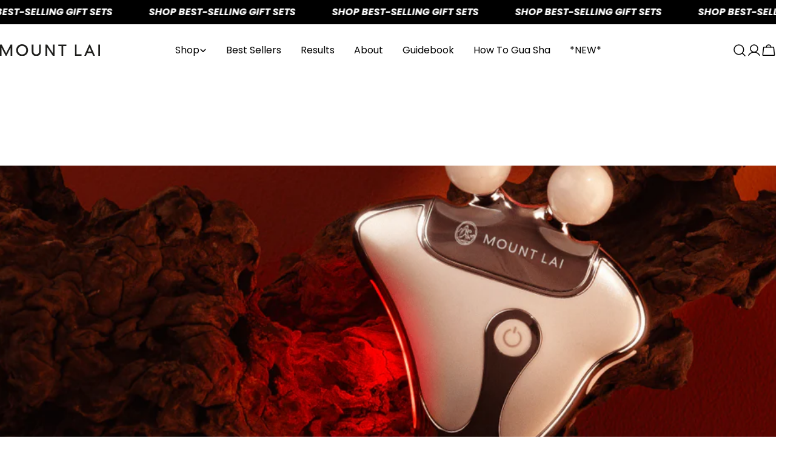

--- FILE ---
content_type: text/css
request_url: https://www.mountlai.com/cdn/shop/t/87/assets/theme.css?v=133777430565466582141730997342
body_size: 19117
content:
/** Shopify CDN: Minification failed

Line 2794:0 Unexpected "}"

**/
@keyframes textUnderlinedAnimated {
  0% {
    transform: scaleX(1);
    transform-origin: right;
  }
  50% {
    transform: scaleX(0);
    transform-origin: right;
  }
  51% {
    transform-origin: left;
  }
  100% {
    transform: scaleX(1);
  }
}
@keyframes zoom-fade {
  0% {
    opacity: 0;
    transform: scale(1.2);
  }
  50% {
    opacity: 1;
  }
  100% {
    opacity: 1;
    transform: scale(1);
  }
}
@keyframes zoom-fade-short {
  0% {
    opacity: 0;
    transform: scale(1.1);
  }
  100% {
    opacity: 1;
    transform: scale(1);
  }
}
@keyframes spin {
  to {
    transform: rotate(1turn);
  }
}
@keyframes fade-in {
  0% {
    opacity: 0;
  }
  100% {
    opacity: 1;
  }
}
@keyframes fade-in-up {
  0% {
    opacity: 0;
    transform: translate3d(0, 30px, 0);
  }
  100% {
    opacity: 1;
    transform: translate3d(0, 0, 0);
  }
}
@keyframes scrolling-left {
  0% {
    transform: translate3d(0, 0, 0);
    visibility: visible;
  }
  100% {
    transform: translate3d(-100%, 0, 0);
  }
}
@keyframes scrolling-right {
  0% {
    transform: translate3d(-100%, 0, 0);
    visibility: visible;
  }
  100% {
    transform: translate3d(0, 0, 0);
  }
}
@keyframes scrolling-left-rtl {
  0% {
    transform: translate3d(100%, 0, 0);
    visibility: visible;
  }
  100% {
    transform: translate3d(0, 0, 0);
  }
}
@keyframes scrolling-right-rtl {
  0% {
    transform: translate3d(0, 0, 0);
    visibility: visible;
  }
  100% {
    transform: translate3d(100%, 0, 0);
  }
}
@keyframes move-up-down {
  0% {
    transform: translateY(0.8rem);
  }
  100% {
    transform: translateY(-0.8rem);
  }
}
@keyframes move-up-down-reverse {
  0% {
    transform: translateY(-0.8rem);
  }
  100% {
    transform: translateY(0.8rem);
  }
}
.site-wrapper {
  overflow: clip;
}

.page-width {
  margin: 0 auto;
  padding-inline: var(--page-padding);
}
.page-width--full {
  --page-padding: 1.5rem;
  padding-inline: var(--page-padding);
}

.section--padding {
  padding-block-start: min(4.8rem, var(--section-padding-top, 0) * 0.6);
  padding-block-end: min(4.8rem, var(--section-padding-bottom, 0) * 0.6);
}

:root {
  --page-padding: 1.5rem;
}

@media (min-width: 768px) {
  .section--padding {
    padding-block-start: min(6rem, var(--section-padding-top, 0) * 0.75);
    padding-block-end: min(6rem, var(--section-padding-bottom, 0) * 0.75);
  }
}
@media (min-width: 1024px) {
  .page-width--narrow {
    --page-padding: 0;
    max-width: 93rem;
  }
  .page-width--small {
    --page-padding: 1.5rem;
    max-width: 120rem;
  }
}
@media (min-width: 1280px) {
  :root {
    --page-padding: 5rem;
  }
  .section--padding {
    padding-block-start: var(--section-padding-top, 0px);
    padding-block-end: var(--section-padding-bottom, 0px);
  }
}
@media (min-width: 1536px) {
  :root {
    --page-padding: max(13.5rem, 50vw - var(--scrollbar-width, 0px) / 2 - var(--page-width) / 2);
  }
}
.section__header {
  padding-bottom: var(--header-padding-bottom);
}
.section__header.spacing--large {
  --header-padding-bottom: var(--header-padding-bottom-large);
}
.section__header--horizontal .section__subheading {
  margin-bottom: 1.2rem;
}
.section__header--horizontal .section__description {
  margin-top: 1.2rem;
}
@media (min-width: 768px) {
  .section__header--horizontal .section__header--button {
    margin-top: 0;
  }
}
.section__header--button {
  margin-top: 3.2rem;
}
.section__heading {
  margin-bottom: 0;
}
.section__subheading {
  margin: 0 0 2rem;
}
.section__subheading:last-child {
  margin: 0;
}
.section__description {
  margin-top: 2.4rem;
}
.section__description p {
  margin-top: 0;
}
.section__description p:last-child {
  margin-bottom: 0;
}
.section__description:first-child {
  margin: 0;
}
.section__footer {
  margin-top: 4rem;
}

.rich-text__text[class*=text-]:not(.text-inherit):not(.text-inherit) :where(h1, h2, h3, h4, h5, h6),
.section__description:not(.text-inherit) :where(h1, h2, h3, h4, h5, h6) {
  font-family: inherit;
  font-weight: inherit;
  font-size: inherit;
  font-style: inherit;
  text-transform: inherit;
  color: currentColor;
  word-break: unset;
  line-height: inherit;
}

@media (max-width: 1023.98px) {
  .section__header.spacing--large {
    --header-padding-bottom: var(--header-padding-bottom-large-lg);
  }
}
@media (max-width: 767.98px) {
  .section__header, .section__header.spacing--large {
    padding-bottom: var(--header-padding-bottom-mobile);
  }
  .section__header--button {
    margin-top: 2.4rem;
  }
  .section__footer {
    margin-top: 3.2rem;
  }
  .section__subheading {
    margin: 0 0 1.2rem;
  }
  .section__description {
    margin-top: 1.2rem;
  }
}
.f-grid,
.f-masonry,
.f-flex {
  --row-gap: var(--column-gap, 0);
  --gap-x: var(--column-gap, 0);
  --gap-y: var(--row-gap);
}
@media (max-width: 1023.98px) {
  .f-grid,
  .f-masonry,
  .f-flex {
    --gap-x: var(--column-gap-tablet, var(--column-gap));
    --gap-y: var(--row-gap-tablet, var(--row-gap));
  }
}
@media (max-width: 767.98px) {
  .f-grid,
  .f-masonry,
  .f-flex {
    --gap-x: var(--column-gap-mobile, var(--column-gap-tablet, var(--column-gap)));
    --gap-y: var(--row-gap-mobile, var(--row-gap-tablet, var(--row-gap)));
  }
}

.f-grid {
  display: grid;
  grid-template-columns: repeat(auto-fill, minmax(100%, 1fr));
  gap: var(--gap-y) var(--gap-x);
}
.f-grid > .f-column {
  min-width: 0;
  min-height: 0;
}

.f-flex {
  display: flex;
  flex-wrap: wrap;
  margin: 0 calc(var(--gap-x) / -2);
  gap: var(--gap-y) 0;
}
.f-flex > .f-column {
  padding: 0 calc(var(--gap-x, 0) / 2);
}

.f-masonry {
  display: block;
  font-size: 0;
  column-count: var(--col-number, 1);
  column-gap: var(--gap-x);
  margin-bottom: calc(var(--gap-y) * -1);
}
.f-masonry > .f-column {
  display: inline-block;
  font-size: var(--font-body-size);
  width: 100%;
  margin-bottom: var(--gap-y);
}

.f-grid--gap-extra-large {
  --column-gap: 7.5rem;
  --column-gap-tablet: 3rem;
  --column-gap-mobile: 2.4rem;
  --row-gap-mobile: 3.2rem;
}
.f-grid--gap-large {
  --column-gap: 5rem;
  --column-gap-mobile: 0.8rem;
  --row-gap-mobile: 3.2rem;
}
.f-grid--gap-medium {
  --column-gap: 3rem;
  --column-gap-mobile: 0.8rem;
}
.f-grid--gap-small {
  --column-gap: 2rem;
  --column-gap-mobile: 0.8rem;
}
.f-grid--gap-extra-small {
  --column-gap: 1rem;
  --column-gap-mobile: 0.8rem;
}
.f-grid--gap-none {
  --column-gap: 0px;
  --column-gap-mobile: 0px;
}

.f-grid--row-gap-inherit {
  --row-gap: var(--column-gap);
  --row-gap-mobile: var(--column-gap-mobile);
}
.f-grid--row-gap-none {
  --row-gap: 0px;
  --row-gap-mobile: 0px;
}
.f-grid--row-gap-extra-small {
  --row-gap: 1rem;
  --row-gap-mobile: 0.8rem;
}
.f-grid--row-gap-small {
  --row-gap: 1.5rem;
}
.f-grid--row-gap-medium {
  --row-gap: 3rem;
  --row-gap-mobile: 1.5rem;
}
.f-grid--row-gap-large {
  --row-gap: 4rem;
  --row-gap-mobile: 2.4rem;
}
.f-grid--row-gap-extra-large {
  --row-gap: 6rem;
  --row-gap-mobile: 3.6rem;
}

.w-1\/2 {
  width: 50%;
}

.w-1\/3 {
  width: 33.33%;
}

.w-1\/4 {
  width: 25%;
}

.w-1\/5 {
  width: 20%;
}

.w-4\/5 {
  width: 80%;
}

.w-full {
  width: 100%;
}

.w-auto {
  width: auto;
}

.h-full {
  height: 100%;
}

.max-w-full {
  max-width: 100%;
}

.min-height-screen {
  min-height: 100vh;
}

.w-1\/12 {
  width: 8.3333333333%;
}

.w-2\/12 {
  width: 16.6666666667%;
}

.w-3\/12 {
  width: 25%;
}

.w-4\/12 {
  width: 33.3333333333%;
}

.w-5\/12 {
  width: 41.6666666667%;
}

.w-6\/12 {
  width: 50%;
}

.w-7\/12 {
  width: 58.3333333333%;
}

.w-8\/12 {
  width: 66.6666666667%;
}

.w-9\/12 {
  width: 75%;
}

.w-10\/12 {
  width: 83.3333333333%;
}

.w-11\/12 {
  width: 91.6666666667%;
}

.w-12\/12 {
  width: 100%;
}

.f-grid-1-cols {
  grid-template-columns: repeat(1, minmax(0, 1fr));
  --col-number: 1;
}

.f-grid-2-cols {
  grid-template-columns: repeat(2, minmax(0, 1fr));
  --col-number: 2;
}

.f-grid-3-cols {
  grid-template-columns: repeat(3, minmax(0, 1fr));
  --col-number: 3;
}

.f-grid-4-cols {
  grid-template-columns: repeat(4, minmax(0, 1fr));
  --col-number: 4;
}

.f-grid-5-cols {
  grid-template-columns: repeat(5, minmax(0, 1fr));
  --col-number: 5;
}

.f-grid-6-cols {
  grid-template-columns: repeat(6, minmax(0, 1fr));
  --col-number: 6;
}

.f-grid-7-cols {
  grid-template-columns: repeat(7, minmax(0, 1fr));
  --col-number: 7;
}

.f-grid-8-cols {
  grid-template-columns: repeat(8, minmax(0, 1fr));
  --col-number: 8;
}

.f-grid-9-cols {
  grid-template-columns: repeat(9, minmax(0, 1fr));
  --col-number: 9;
}

.f-grid-10-cols {
  grid-template-columns: repeat(10, minmax(0, 1fr));
  --col-number: 10;
}

.f-grid-11-cols {
  grid-template-columns: repeat(11, minmax(0, 1fr));
  --col-number: 11;
}

.f-grid-12-cols {
  grid-template-columns: repeat(12, minmax(0, 1fr));
  --col-number: 12;
}

@media (min-width: 640px) {
  .sm\:f-grid-1-cols {
    grid-template-columns: repeat(1, minmax(0, 1fr));
    --col-number: 1;
  }
  .sm\:f-grid-2-cols {
    grid-template-columns: repeat(2, minmax(0, 1fr));
    --col-number: 2;
  }
  .sm\:f-grid-3-cols {
    grid-template-columns: repeat(3, minmax(0, 1fr));
    --col-number: 3;
  }
  .sm\:f-grid-4-cols {
    grid-template-columns: repeat(4, minmax(0, 1fr));
    --col-number: 4;
  }
  .sm\:f-grid-5-cols {
    grid-template-columns: repeat(5, minmax(0, 1fr));
    --col-number: 5;
  }
  .sm\:f-grid-6-cols {
    grid-template-columns: repeat(6, minmax(0, 1fr));
    --col-number: 6;
  }
  .sm\:f-grid-7-cols {
    grid-template-columns: repeat(7, minmax(0, 1fr));
    --col-number: 7;
  }
  .sm\:f-grid-8-cols {
    grid-template-columns: repeat(8, minmax(0, 1fr));
    --col-number: 8;
  }
  .sm\:f-grid-9-cols {
    grid-template-columns: repeat(9, minmax(0, 1fr));
    --col-number: 9;
  }
  .sm\:f-grid-10-cols {
    grid-template-columns: repeat(10, minmax(0, 1fr));
    --col-number: 10;
  }
  .sm\:f-grid-11-cols {
    grid-template-columns: repeat(11, minmax(0, 1fr));
    --col-number: 11;
  }
  .sm\:f-grid-12-cols {
    grid-template-columns: repeat(12, minmax(0, 1fr));
    --col-number: 12;
  }
  .sm\:w-1\/2 {
    width: 50%;
  }
  .sm\:w-1\/3 {
    width: 33.33%;
  }
  .sm\:w-1\/4 {
    width: 25%;
  }
  .sm\:w-1\/5 {
    width: 20%;
  }
  .sm\:w-4\/5 {
    width: 80%;
  }
  .sm\:w-full {
    width: 100%;
  }
  .sm\:w-1\/12 {
    width: 8.3333333333%;
  }
  .sm\:w-2\/12 {
    width: 16.6666666667%;
  }
  .sm\:w-3\/12 {
    width: 25%;
  }
  .sm\:w-4\/12 {
    width: 33.3333333333%;
  }
  .sm\:w-5\/12 {
    width: 41.6666666667%;
  }
  .sm\:w-6\/12 {
    width: 50%;
  }
  .sm\:w-7\/12 {
    width: 58.3333333333%;
  }
  .sm\:w-8\/12 {
    width: 66.6666666667%;
  }
  .sm\:w-9\/12 {
    width: 75%;
  }
  .sm\:w-10\/12 {
    width: 83.3333333333%;
  }
  .sm\:w-11\/12 {
    width: 91.6666666667%;
  }
  .sm\:w-12\/12 {
    width: 100%;
  }
}
@media (min-width: 768px) {
  .md\:f-grid-1-cols {
    grid-template-columns: repeat(1, minmax(0, 1fr));
    --col-number: 1;
  }
  .md\:f-grid-2-cols {
    grid-template-columns: repeat(2, minmax(0, 1fr));
    --col-number: 2;
  }
  .md\:f-grid-3-cols {
    grid-template-columns: repeat(3, minmax(0, 1fr));
    --col-number: 3;
  }
  .md\:f-grid-4-cols {
    grid-template-columns: repeat(4, minmax(0, 1fr));
    --col-number: 4;
  }
  .md\:f-grid-5-cols {
    grid-template-columns: repeat(5, minmax(0, 1fr));
    --col-number: 5;
  }
  .md\:f-grid-6-cols {
    grid-template-columns: repeat(6, minmax(0, 1fr));
    --col-number: 6;
  }
  .md\:f-grid-7-cols {
    grid-template-columns: repeat(7, minmax(0, 1fr));
    --col-number: 7;
  }
  .md\:f-grid-8-cols {
    grid-template-columns: repeat(8, minmax(0, 1fr));
    --col-number: 8;
  }
  .md\:f-grid-9-cols {
    grid-template-columns: repeat(9, minmax(0, 1fr));
    --col-number: 9;
  }
  .md\:f-grid-10-cols {
    grid-template-columns: repeat(10, minmax(0, 1fr));
    --col-number: 10;
  }
  .md\:f-grid-11-cols {
    grid-template-columns: repeat(11, minmax(0, 1fr));
    --col-number: 11;
  }
  .md\:f-grid-12-cols {
    grid-template-columns: repeat(12, minmax(0, 1fr));
    --col-number: 12;
  }
  .md\:w-1\/2 {
    width: 50%;
  }
  .md\:w-1\/3 {
    width: 33.33%;
  }
  .md\:w-1\/4 {
    width: 25%;
  }
  .md\:w-1\/5 {
    width: 20%;
  }
  .md\:w-4\/5 {
    width: 80%;
  }
  .md\:w-full {
    width: 100%;
  }
  .md\:w-1\/12 {
    width: 8.3333333333%;
  }
  .md\:w-2\/12 {
    width: 16.6666666667%;
  }
  .md\:w-3\/12 {
    width: 25%;
  }
  .md\:w-4\/12 {
    width: 33.3333333333%;
  }
  .md\:w-5\/12 {
    width: 41.6666666667%;
  }
  .md\:w-6\/12 {
    width: 50%;
  }
  .md\:w-7\/12 {
    width: 58.3333333333%;
  }
  .md\:w-8\/12 {
    width: 66.6666666667%;
  }
  .md\:w-9\/12 {
    width: 75%;
  }
  .md\:w-10\/12 {
    width: 83.3333333333%;
  }
  .md\:w-11\/12 {
    width: 91.6666666667%;
  }
  .md\:w-12\/12 {
    width: 100%;
  }
}
@media (min-width: 1024px) {
  .lg\:f-grid-1-cols {
    grid-template-columns: repeat(1, minmax(0, 1fr));
    --col-number: 1;
  }
  .lg\:f-grid-2-cols {
    grid-template-columns: repeat(2, minmax(0, 1fr));
    --col-number: 2;
  }
  .lg\:f-grid-3-cols {
    grid-template-columns: repeat(3, minmax(0, 1fr));
    --col-number: 3;
  }
  .lg\:f-grid-4-cols {
    grid-template-columns: repeat(4, minmax(0, 1fr));
    --col-number: 4;
  }
  .lg\:f-grid-5-cols {
    grid-template-columns: repeat(5, minmax(0, 1fr));
    --col-number: 5;
  }
  .lg\:f-grid-6-cols {
    grid-template-columns: repeat(6, minmax(0, 1fr));
    --col-number: 6;
  }
  .lg\:f-grid-7-cols {
    grid-template-columns: repeat(7, minmax(0, 1fr));
    --col-number: 7;
  }
  .lg\:f-grid-8-cols {
    grid-template-columns: repeat(8, minmax(0, 1fr));
    --col-number: 8;
  }
  .lg\:f-grid-9-cols {
    grid-template-columns: repeat(9, minmax(0, 1fr));
    --col-number: 9;
  }
  .lg\:f-grid-10-cols {
    grid-template-columns: repeat(10, minmax(0, 1fr));
    --col-number: 10;
  }
  .lg\:f-grid-11-cols {
    grid-template-columns: repeat(11, minmax(0, 1fr));
    --col-number: 11;
  }
  .lg\:f-grid-12-cols {
    grid-template-columns: repeat(12, minmax(0, 1fr));
    --col-number: 12;
  }
  .lg\:w-1\/2 {
    width: 50%;
  }
  .lg\:w-1\/3 {
    width: 33.33%;
  }
  .lg\:w-1\/4 {
    width: 25%;
  }
  .lg\:w-1\/5 {
    width: 20%;
  }
  .lg\:w-4\/5 {
    width: 80%;
  }
  .lg\:w-full {
    width: 100%;
  }
  .lg\:w-1\/12 {
    width: 8.3333333333%;
  }
  .lg\:w-2\/12 {
    width: 16.6666666667%;
  }
  .lg\:w-3\/12 {
    width: 25%;
  }
  .lg\:w-4\/12 {
    width: 33.3333333333%;
  }
  .lg\:w-5\/12 {
    width: 41.6666666667%;
  }
  .lg\:w-6\/12 {
    width: 50%;
  }
  .lg\:w-7\/12 {
    width: 58.3333333333%;
  }
  .lg\:w-8\/12 {
    width: 66.6666666667%;
  }
  .lg\:w-9\/12 {
    width: 75%;
  }
  .lg\:w-10\/12 {
    width: 83.3333333333%;
  }
  .lg\:w-11\/12 {
    width: 91.6666666667%;
  }
  .lg\:w-12\/12 {
    width: 100%;
  }
}
@media (min-width: 1280px) {
  .xl\:f-grid-1-cols {
    grid-template-columns: repeat(1, minmax(0, 1fr));
    --col-number: 1;
  }
  .xl\:f-grid-2-cols {
    grid-template-columns: repeat(2, minmax(0, 1fr));
    --col-number: 2;
  }
  .xl\:f-grid-3-cols {
    grid-template-columns: repeat(3, minmax(0, 1fr));
    --col-number: 3;
  }
  .xl\:f-grid-4-cols {
    grid-template-columns: repeat(4, minmax(0, 1fr));
    --col-number: 4;
  }
  .xl\:f-grid-5-cols {
    grid-template-columns: repeat(5, minmax(0, 1fr));
    --col-number: 5;
  }
  .xl\:f-grid-6-cols {
    grid-template-columns: repeat(6, minmax(0, 1fr));
    --col-number: 6;
  }
  .xl\:f-grid-7-cols {
    grid-template-columns: repeat(7, minmax(0, 1fr));
    --col-number: 7;
  }
  .xl\:f-grid-8-cols {
    grid-template-columns: repeat(8, minmax(0, 1fr));
    --col-number: 8;
  }
  .xl\:f-grid-9-cols {
    grid-template-columns: repeat(9, minmax(0, 1fr));
    --col-number: 9;
  }
  .xl\:f-grid-10-cols {
    grid-template-columns: repeat(10, minmax(0, 1fr));
    --col-number: 10;
  }
  .xl\:f-grid-11-cols {
    grid-template-columns: repeat(11, minmax(0, 1fr));
    --col-number: 11;
  }
  .xl\:f-grid-12-cols {
    grid-template-columns: repeat(12, minmax(0, 1fr));
    --col-number: 12;
  }
  .xl\:w-1\/2 {
    width: 50%;
  }
  .xl\:w-1\/3 {
    width: 33.33%;
  }
  .xl\:w-1\/4 {
    width: 25%;
  }
  .xl\:w-1\/5 {
    width: 20%;
  }
  .xl\:w-4\/5 {
    width: 80%;
  }
  .xl\:w-full {
    width: 100%;
  }
  .xl\:w-1\/12 {
    width: 8.3333333333%;
  }
  .xl\:w-2\/12 {
    width: 16.6666666667%;
  }
  .xl\:w-3\/12 {
    width: 25%;
  }
  .xl\:w-4\/12 {
    width: 33.3333333333%;
  }
  .xl\:w-5\/12 {
    width: 41.6666666667%;
  }
  .xl\:w-6\/12 {
    width: 50%;
  }
  .xl\:w-7\/12 {
    width: 58.3333333333%;
  }
  .xl\:w-8\/12 {
    width: 66.6666666667%;
  }
  .xl\:w-9\/12 {
    width: 75%;
  }
  .xl\:w-10\/12 {
    width: 83.3333333333%;
  }
  .xl\:w-11\/12 {
    width: 91.6666666667%;
  }
  .xl\:w-12\/12 {
    width: 100%;
  }
}
@media (min-width: 1536px) {
  .xxl\:f-grid-1-cols {
    grid-template-columns: repeat(1, minmax(0, 1fr));
    --col-number: 1;
  }
  .xxl\:f-grid-2-cols {
    grid-template-columns: repeat(2, minmax(0, 1fr));
    --col-number: 2;
  }
  .xxl\:f-grid-3-cols {
    grid-template-columns: repeat(3, minmax(0, 1fr));
    --col-number: 3;
  }
  .xxl\:f-grid-4-cols {
    grid-template-columns: repeat(4, minmax(0, 1fr));
    --col-number: 4;
  }
  .xxl\:f-grid-5-cols {
    grid-template-columns: repeat(5, minmax(0, 1fr));
    --col-number: 5;
  }
  .xxl\:f-grid-6-cols {
    grid-template-columns: repeat(6, minmax(0, 1fr));
    --col-number: 6;
  }
  .xxl\:f-grid-7-cols {
    grid-template-columns: repeat(7, minmax(0, 1fr));
    --col-number: 7;
  }
  .xxl\:f-grid-8-cols {
    grid-template-columns: repeat(8, minmax(0, 1fr));
    --col-number: 8;
  }
  .xxl\:f-grid-9-cols {
    grid-template-columns: repeat(9, minmax(0, 1fr));
    --col-number: 9;
  }
  .xxl\:f-grid-10-cols {
    grid-template-columns: repeat(10, minmax(0, 1fr));
    --col-number: 10;
  }
  .xxl\:f-grid-11-cols {
    grid-template-columns: repeat(11, minmax(0, 1fr));
    --col-number: 11;
  }
  .xxl\:f-grid-12-cols {
    grid-template-columns: repeat(12, minmax(0, 1fr));
    --col-number: 12;
  }
  .xxl\:w-1\/2 {
    width: 50%;
  }
  .xxl\:w-1\/3 {
    width: 33.33%;
  }
  .xxl\:w-1\/4 {
    width: 25%;
  }
  .xxl\:w-1\/5 {
    width: 20%;
  }
  .xxl\:w-4\/5 {
    width: 80%;
  }
  .xxl\:w-full {
    width: 100%;
  }
  .xxl\:w-1\/12 {
    width: 8.3333333333%;
  }
  .xxl\:w-2\/12 {
    width: 16.6666666667%;
  }
  .xxl\:w-3\/12 {
    width: 25%;
  }
  .xxl\:w-4\/12 {
    width: 33.3333333333%;
  }
  .xxl\:w-5\/12 {
    width: 41.6666666667%;
  }
  .xxl\:w-6\/12 {
    width: 50%;
  }
  .xxl\:w-7\/12 {
    width: 58.3333333333%;
  }
  .xxl\:w-8\/12 {
    width: 66.6666666667%;
  }
  .xxl\:w-9\/12 {
    width: 75%;
  }
  .xxl\:w-10\/12 {
    width: 83.3333333333%;
  }
  .xxl\:w-11\/12 {
    width: 91.6666666667%;
  }
  .xxl\:w-12\/12 {
    width: 100%;
  }
}
.hd1,
.hd2,
.hd3,
h1, .h1,
h2, .h2,
h3, .h3,
h4, .h4,
h5, .h5,
h6, .h6 {
  font-family: var(--font-heading-family);
  font-style: var(--font-heading-style);
  font-weight: var(--font-heading-weight);
  letter-spacing: var(--font-heading-letter-spacing);
  text-transform: var(--font-heading-transform);
  color: rgb(var(--color-foreground));
  line-height: calc(1 + 0.2 / max(1, var(--font-heading-scale)));
  word-break: break-word;
  margin: 0;
}

.hd1,
.hd2,
.hd3 {
  text-transform: var(--font-hd1-transform);
}

.hd1 {
  font-size: calc(var(--font-heading-mobile-scale) * var(--font-hd1-size));
}

.hd2 {
  font-size: calc(var(--font-heading-mobile-scale) * var(--font-hd2-size));
  line-height: calc(1 + 0.25 / max(1, var(--font-heading-scale)));
}

.hd3 {
  font-size: calc(var(--font-heading-mobile-scale) * var(--font-hd3-size));
  line-height: calc(1 + 0.3334 / max(1, var(--font-heading-scale)));
}

h1,
.h1 {
  font-size: calc(var(--font-heading-mobile-scale) * var(--font-h1-size));
}

h2,
.h2 {
  font-size: calc(var(--font-heading-mobile-scale) * var(--font-h2-size));
  line-height: calc(1 + 0.3125 / max(1, var(--font-heading-scale)));
}

h3,
.h3 {
  font-size: calc(var(--font-heading-mobile-scale) * var(--font-h3-size));
  line-height: calc(1 + 0.3572 / max(1, var(--font-heading-scale)));
}

h4,
.h4 {
  font-size: calc(var(--font-heading-mobile-scale) * var(--font-h4-size));
  line-height: calc(1 + 0.4546 / max(1, var(--font-heading-scale)));
}

h5,
.h5 {
  font-size: calc(var(--font-heading-scale) * var(--font-h5-size));
  line-height: calc(1 + 0.5556 / max(1, var(--font-heading-scale)));
}

h6,
.h6 {
  font-size: calc(var(--font-heading-scale) * var(--font-h6-size));
  line-height: calc(1 + 0.625 / max(1, var(--font-heading-scale)));
}

@media only screen and (min-width: 768px) {
  .hd1 {
    font-size: calc(var(--font-hd1-size) * 0.7);
  }
  .hd2 {
    font-size: calc(var(--font-hd2-size) * 0.7);
  }
  .hd3 {
    font-size: calc(var(--font-hd3-size) * 0.7);
  }
  h1,
  .h1 {
    font-size: calc(var(--font-h1-size) * 0.7);
  }
  h2,
  .h2 {
    font-size: calc(var(--font-h2-size) * 0.7);
  }
  h3,
  .h3 {
    font-size: calc(var(--font-h3-size) * 0.7);
  }
  h4,
  .h4 {
    font-size: calc(var(--font-h4-size) * 0.7);
  }
}
@media only screen and (min-width: 1024px) {
  .hd1 {
    font-size: var(--font-hd1-size);
  }
  .hd2 {
    font-size: var(--font-hd2-size);
  }
  .hd3 {
    font-size: var(--font-hd3-size);
  }
  h1,
  .h1 {
    font-size: var(--font-h1-size);
  }
  h2,
  .h2 {
    font-size: var(--font-h2-size);
  }
  h3,
  .h3 {
    font-size: var(--font-h3-size);
  }
  h4,
  .h4 {
    font-size: var(--font-h4-size);
  }
}
.text-subheading {
  font-family: var(--font-subheading-family);
  font-weight: var(--font-subheading-weight);
  font-size: var(--font-subheading-size);
  text-transform: var(--font-subheading-transform);
  letter-spacing: var(--font-subheading-letter-spacing, 0);
  line-height: calc(1 + 0.6 / var(--font-subheading-scale));
}

.text-pcard-title {
  font-family: var(--font-pcard-title-family);
  font-style: var(--font-pcard-title-style);
  font-weight: var(--font-pcard-title-weight);
  font-size: var(--font-pcard-title-size, 1.6rem);
  text-transform: var(--font-pcard-title-transform);
  line-height: calc(1 + 0.625 / var(--font-pcard-title-scale));
}

.text-cart-item-title {
  font-family: var(--font-pcard-title-family);
  font-weight: var(--font-pcard-title-weight);
  text-transform: var(--font-pcard-title-transform);
}

.font-body {
  font-family: var(--font-body-family) !important;
  font-weight: var(--font-body-weight) !important;
  font-style: var(--font-body-style) !important;
}

.font-body-bolder {
  font-family: var(--font-body-family) !important;
  font-weight: var(--font-body-weight-bolder) !important;
  font-style: var(--font-body-style) !important;
}

.font-body-bold {
  font-family: var(--font-body-family) !important;
  font-weight: var(--font-body-weight-bold) !important;
  font-style: var(--font-body-style) !important;
}

.font-heading {
  font-family: var(--font-heading-family) !important;
  font-weight: var(--font-heading-weight) !important;
  font-style: var(--font-heading-style) !important;
}

.font-navigation {
  font-family: var(--font-navigation-family) !important;
  font-weight: var(--font-navigation-weight) !important;
  text-transform: var(--navigation-transform);
}

.font-italic {
  font-style: italic !important;
}

.no-js .no-js-hidden {
  display: none !important;
}

[style*="--aspect-ratio"] {
  position: relative;
  overflow: hidden;
}

[style*="--aspect-ratio"]:before {
  content: "";
  height: 0;
  display: block;
  padding-top: calc(100% / (0 + var(--aspect-ratio, 1.7777777778)));
}

[style*="--aspect-ratio"] > :first-child {
  top: 0;
  right: 0;
  bottom: 0;
  left: 0;
  position: absolute !important;
  object-fit: cover;
  width: 100%;
  height: 100%;
}

@media (max-width: 767px) {
  [style*="--aspect-ratio"]:before {
    padding-top: calc(100% / (0 + var(--aspect-ratio-mobile, var(--aspect-ratio, 1.7777777778))));
  }
}
.js [data-media-loading] {
  position: relative;
  overflow: hidden;
}
.js [data-media-loading]:after {
  content: "";
  position: absolute;
  top: 0;
  left: -1.5rem;
  width: calc(100% + 3rem);
  height: 100%;
  pointer-events: none;
  background-color: #f1f1f1;
  z-index: 2;
}

.placeholder-svg {
  background-color: rgba(var(--color-foreground), 0.04);
  color: rgba(var(--color-foreground), 0.4);
  fill: rgba(var(--color-foreground), 0.4);
  vertical-align: middle;
  width: 100%;
  height: 100%;
}

/* base-focus */
/*
  Focus ring - default (with offset)
*/
*:focus {
  outline: 0;
  box-shadow: none;
}

*:focus-visible {
  outline: 0.2rem solid rgb(var(--color-keyboard-focus));
  outline-offset: 0.3rem;
}

/* Fallback - for browsers that don't support :focus-visible, a fallback is set for :focus */
.focused {
  outline: 0.2rem solid rgb(var(--color-keyboard-focus));
  outline-offset: 0.3rem;
}

/*
  Focus ring - inset
*/
.focus-inset:focus-visible {
  outline: 0.2rem solid rgb(var(--color-keyboard-focus));
  outline-offset: -0.2rem;
}
.focus-inset:focus-visible img {
  outline: 0.2rem solid rgb(var(--color-keyboard-focus));
  outline-offset: -0.2rem;
}

.focused.focus-inset {
  outline: 0.2rem solid rgb(var(--color-keyboard-focus));
  outline-offset: -0.2rem;
}

/*
  Focus ring - none
*/
/* Dangerous for a11y - Use with care */
.focus-none {
  box-shadow: none !important;
  outline: 0 !important;
}

.focus-offset:focus-visible {
  outline: 0.2rem solid rgb(var(--color-keyboard-focus));
  outline-offset: 1rem;
}

.focus-offset.focused {
  outline: 0.2rem solid rgb(var(--color-keyboard-focus));
  outline-offset: 1rem;
}

/* Base */
a:empty,
ul:empty,
dl:empty,
section:empty,
article:empty,
p:empty,
h1:empty,
h2:empty,
h3:empty,
h4:empty,
h5:empty,
h6:empty {
  display: none;
}

div:empty:not(.fixed-overlay, .bg-overlay, .empty-space, .drawer__body, .no-empty) {
  display: none;
}

img {
  max-width: 100%;
  height: auto;
  vertical-align: top;
}

ul,
ol {
  list-style: none;
  padding: 0;
  margin: 0;
}

a {
  color: inherit;
  text-decoration: inherit;
}

a:not([href]) {
  cursor: not-allowed;
}

::selection {
  background-color: rgba(var(--color-foreground), 0.2);
}

blockquote {
  font-style: italic;
  color: rgba(var(--color-foreground), 0.75);
  border-left: 0.2rem solid rgba(var(--color-foreground), 0.2);
  padding-left: 1rem;
}

@media screen and (min-width: 750px) {
  blockquote {
    padding-left: 1.5rem;
  }
}
hr {
  border: none;
  height: 0.1rem;
  background-color: rgba(var(--color-foreground), 0.2);
  display: block;
  margin: 5rem 0;
}

@media screen and (min-width: 750px) {
  hr {
    margin: 7rem 0;
  }
}
.skip-to-content-link:focus {
  z-index: 9999;
  position: inherit;
  overflow: auto;
  width: auto;
  height: auto;
  clip: auto;
}

/* Modal */
.body-no-scrollbar,
.modal-show,
.modal-showing {
  overflow: hidden;
  padding-right: var(--scrollbar-width);
}

.loading-bar {
  position: fixed;
  inset-inline-start: 0;
  inset-inline-end: 0;
  width: 100%;
  height: 100%;
  overflow: hidden;
  pointer-events: none;
  background-color: rgb(var(--color-foreground));
  z-index: 50;
}

.no-js .loading-bar {
  display: none;
}

/* Media component */
.media-wrapper {
  display: block;
  position: relative;
  overflow: hidden;
  background-color: rgba(var(--color-foreground), 0.03);
}
.media-wrapper > img {
  object-fit: cover;
  object-position: center center;
  transition: 0.5s cubic-bezier(0.3, 1, 0.3, 1);
  transition-property: opacity, transform;
}
.media-wrapper.loading > img {
  opacity: 0;
}
.media-wrapper.loaded {
  background-color: transparent;
}

/* Video element */
video-element > :is(iframe, img, svg) {
  position: absolute;
  inset: 0;
}
video-element > :is(iframe, img, svg, video) {
  width: 100%;
  height: 100%;
  border: none;
  border-radius: inherit;
  transition: 0.2s cubic-bezier(0.7, 0, 0.3, 1);
  transition-property: opacity, visibility;
}
video-element > .media__poster {
  border: none;
  border-radius: inherit;
  transition: 0.2s cubic-bezier(0.7, 0, 0.3, 1);
  transition-property: opacity, visibility;
}
video-element[loaded] > img, video-element[loaded] > svg, video-element[loaded] .media__poster, video-element:not([loaded]) > :is(video, iframe) {
  opacity: 0;
  visibility: hidden;
}
video-element > video,
video-element > :is(img, svg),
video-element > video:not(:-webkit-full-screen),
video-element video:not(:fullscreen) {
  object-fit: cover;
  object-position: center;
}
video-element:not([playing]) {
  cursor: pointer;
}
video-element[suspended] ~ * {
  pointer-events: none;
}

.media {
  position: relative;
}
.media--adapt {
  height: 0;
  padding-block-start: calc(100% / (0 + var(--media-ratio, 1.7777777778)));
}
.media--height > :is(img, svg, video-element) {
  top: 0;
  right: 0;
  bottom: 0;
  left: 0;
  position: absolute;
  max-width: 100%;
  width: 100%;
  height: 100%;
}
.media .media-wrapper {
  position: absolute;
  top: 0;
  right: 0;
  bottom: 0;
  left: 0;
  width: 100%;
}
.media__play-button {
  --play-background: 255, 255, 255;
  width: var(--play-button-size, 10rem);
  height: var(--play-button-size, 10rem);
  border-radius: 50%;
  background-color: rgba(var(--play-button-backgroud, var(--play-background)), var(--play-button-opacity, 1));
  transition: all var(--duration-default);
}
.media__play-button svg {
  width: var(--play-button-icon-size, 3.4rem);
  height: var(--play-button-icon-size, 3.4rem);
}
.media__poster:hover .media__play-button {
  transform: scale(1.1);
}
.media--extra-small {
  height: 35rem;
}
.media--small {
  height: 40rem;
}
.media--medium {
  height: 55rem;
}
.media--extra-medium {
  height: 65rem;
}
.media--large {
  height: 70rem;
}
.media--extra-large {
  height: 75rem;
}
@media (max-width: 767.98px) {
  .media--adapt {
    padding-block-start: calc(100% / (0 + var(--media-ratio-mobile, var(--media-ratio, 1))));
  }
  .media-wrapper {
    --play-button-size: 7.2rem;
    --play-button-icon-size: 3rem;
  }
}

@media (max-width: 767.98px) {
  .mb\:media--small {
    height: 300px;
    padding-block-start: 0;
  }
  .mb\:media--medium {
    height: 400px;
    padding-block-start: 0;
  }
  .mb\:media--large {
    height: 500px;
    padding-block-start: 0;
  }
  .mb\:media--extra-large {
    height: 600px;
    padding-block-start: 0;
  }
  .mb\:media--adapt {
    height: 0;
    padding-block-start: calc(100% / (0 + var(--media-ratio-mobile, var(--media-ratio, 1))));
  }
}

/* Overlay */
.fixed-overlay {
  position: fixed;
  transition: 0.8s cubic-bezier(0.7, 0, 0.2, 1);
  transition-property: opacity, visibility, background-color;
  inset-block-start: 0;
  inset-inline-start: 0;
  width: 100%;
  height: 100%;
  pointer-events: none;
  background-color: rgba(var(--color-foreground), 0.5);
  opacity: 0;
  visibility: hidden;
}
.fixed-overlay.absolute {
  position: absolute;
}

/* Cart count */
.cart-count {
  width: 2rem;
  height: 2rem;
  border-radius: 50%;
  background-color: var(--color-cart-bubble);
  color: #fff;
  display: inline-flex;
  align-items: center;
  justify-content: center;
  font-size: 1.4rem;
  white-space: nowrap;
}
.cart-count--small-medium {
  width: 2.4rem;
  height: 2.4rem;
}
.cart-count--small-medium > span {
  font-size: 1.2rem;
}
.cart-count--medium {
  width: 2.8rem;
  height: 2.8rem;
  font-size: var(--font-body-size);
}
@media (max-width: 767.98px) {
  .cart-count--medium {
    width: 2.4rem;
    height: 2.4rem;
    font-size: 1.4rem;
  }
}
.cart-count--absolute {
  position: absolute;
  top: -0.2rem;
  inset-inline-end: -1rem;
}
.cart-count[hidden] {
  display: none;
}

/* Progress bar */
.progress-bar {
  height: var(--progress-bar-size, 0.5rem);
  border-radius: var(--progress-bar-radius, 3rem);
  background-color: rgba(var(--color-foreground), 0.1);
  position: relative;
  overflow: hidden;
  display: block;
}
.progress-bar::before {
  --scale-x: 0;
  content: "";
  background-color: currentColor;
  border-radius: inherit;
  display: block;
  height: 100%;
  width: var(--scale-x);
  transition: width 0.6s cubic-bezier(0.7, 0, 0.3, 1) 0.1s;
}

/* Sticky element */
.sticky-element {
  position: sticky;
  top: var(--sticky-offset, 2rem);
  transition: all var(--animation-default);
}
body.header-pinned .sticky-element {
  top: calc(var(--sticky-offset, 2rem) + var(--header-height));
}

/* Select element */
.select-element {
  --icon-size: 0.7rem;
}
.select-element select {
  border: none;
  appearance: none;
  -webkit-appearance: none;
  font-size: inherit;
  line-height: inherit;
  width: 100%;
  max-width: calc(var(--width) + var(--icon-size) * 2 + 1.2rem);
  padding: 0;
  padding-right: 2rem;
  background: transparent;
}
.select-element select:focus-visible {
  outline: 0.2rem solid rgb(var(--color-foreground));
  box-shadow: none;
}
.select-element svg.icon {
  inset-inline-end: 0;
}

/* discount */
.discount {
  padding: 0.35rem 0.8rem;
  background: #ffe5e5;
  border-radius: 5rem;
  gap: 0.6rem;
}
.discount svg {
  flex-shrink: 0;
}

/* Empty state */
.empty-state {
  padding-block: 6rem;
}

/* Table */
table {
  border-collapse: collapse;
  border-color: inherit;
  text-indent: 0;
}

table:not([class]) {
  table-layout: fixed;
  border-collapse: collapse;
  font-size: 1.4rem;
  border-style: hidden;
  box-shadow: 0 0 0 0.1rem rgba(var(--color-foreground), 0.2);
  /* draws the table border  */
}

table:not([class]) td,
table:not([class]) th {
  padding: 1em;
  border: 0.1rem solid rgba(var(--color-foreground), 0.2);
}

/* Socials */
.social__link {
  position: relative;
}
.social__link svg {
  transition: transform var(--animation-default);
}
.social__link::after {
  content: "";
  position: absolute;
  inset: -0.8rem;
}
.social__link:hover svg {
  transform: scale(1.1);
}

/* base-details-summary */
details > * {
  box-sizing: border-box;
}

summary {
  cursor: pointer;
  list-style: none;
  position: relative;
}

summary::-webkit-details-marker {
  display: none;
}

/* rte */
.rte:after {
  clear: both;
  content: "";
  display: block;
}

.rte > *:first-child {
  margin-top: 0;
}

.rte > *:last-child {
  margin-bottom: 0;
}

.rte :where(img, iframe) {
  display: inline-block;
}

.rte :where(h1, h2, h3, h4, h5, h6) {
  margin-bottom: 0.85em;
  margin-top: 1em;
}

.rte p {
  margin-bottom: var(--paragraph-bottom-spacing, 1.2rem);
  margin-top: var(--paragraph-top-spacing, 1.2rem);
}
.rte p:first-child {
  margin-top: 0;
}
.rte p:last-child {
  margin-bottom: 0;
}

@media (min-width: 768px) {
  .shopify-challenge__container,
  .shopify-policy__container,
  .article__content,
  .page__content {
    --paragraph-bottom-spacing: 3.2rem;
    --paragraph-top-spacing: 3.2rem;
  }
}

.rte table {
  table-layout: fixed;
  width: 100%;
}

@media screen and (min-width: 750px) {
  .rte table td {
    padding-left: 1.2rem;
    padding-right: 1.2rem;
  }
}
.rte iframe {
  max-width: 100%;
}

.rte img {
  height: auto;
  max-width: 100%;
  border: var(--media-border-width) solid rgba(var(--color-foreground), var(--media-border-opacity));
  border-radius: var(--blocks-radius);
  box-shadow: var(--media-shadow-horizontal-offset) var(--media-shadow-vertical-offset) var(--media-shadow-blur-radius) rgba(var(--color-shadow), var(--media-shadow-opacity));
  margin-bottom: var(--media-shadow-vertical-offset);
}

.rte :where(ul, ol) {
  list-style-position: inside;
  padding-left: 2rem;
  margin-bottom: 2rem;
  margin-top: 2rem;
}
.rte :where(ul, ol).liststyle-none {
  list-style: none;
  padding: 0;
}
.rte :where(ul, ol) :where(h1, h2, h3, h4, h5, h6) {
  display: inline-block;
  margin: 0;
}

.rte ul {
  list-style-type: disc;
}

.rte ol {
  list-style-type: decimal;
}

.rte li {
  list-style: inherit;
}
.rte li:last-child {
  margin-bottom: 0;
}

.rte a {
  color: rgba(var(--color-link), var(--alpha-link));
  text-underline-offset: 0.3rem;
  text-decoration-thickness: 0.1rem;
  text-decoration-line: underline;
  transition: text-decoration-thickness var(--duration-default) ease;
}
.rte a:hover {
  color: rgb(var(--color-link));
  text-decoration-thickness: 0.2rem;
}

.rte blockquote {
  display: inline-flex;
}
.rte blockquote > * {
  margin: -0.5rem 0 -0.5rem 0;
}

/* Announcement bar */
.announcement-bar {
  --swiper-navigation-icon-size: 1.6rem;
  --swiper-navigation-offset-x: -1.2rem;
  --swiper-navigation-size: 3rem;
}
.announcement-bar__content {
  padding-inline: 2rem;
}
.announcement-bar__timer .countdown-timer .countdown-timer__block {
  min-width: 3rem;
  margin: 0 0.75rem;
}
.announcement-bar__timer .countdown-timer .countdown-timer__block div:after {
  font-size: 1.6rem;
  right: -1rem;
}
@media (min-width: 1280px) {
  .announcement-bar__wrapper {
    max-width: var(--content-width, 30%);
  }
}
@media (max-width: 639.98px) {
  .announcement-bar {
    padding-top: 0.8rem;
    padding-bottom: 0.8rem;
  }
  .announcement-bar__timer {
    padding: 0;
  }
  .announcement-bar__timer .countdown-timer .countdown-timer__block {
    min-width: 2.5rem;
  }
  .announcement-bar__timer .countdown-timer .countdown-timer__block > div {
    font-size: 1.6rem;
  }
  .announcement-bar__timer .btn {
    width: 2.8rem;
    height: 2.8rem;
    border-radius: 50%;
    padding: 0;
    flex-shrink: 0;
  }
}

/* NoJS */
.no-js .grid-list {
  opacity: 1;
}
.no-js .swiper-wrapper {
  flex-wrap: wrap;
}
.no-js .slider-controls,
.no-js .swiper-controls {
  display: none;
}

/* Swatches (filters + pcard) */
.swatches {
  --swatch-size: 3.2rem;
  --swatch-radius: 9999px;
  margin: calc(var(--swatch-spacing, 0.6rem) * -1);
}
.swatches li {
  padding: var(--swatch-spacing, 0.6rem);
  cursor: pointer;
}
.swatches li:hover .swatch-color::after, .swatches li:hover .swatch-color::before {
  opacity: 1;
}
.swatches--product-card {
  --swatch-spacing: 0.4rem;
  --swatch-size: 2.4rem;
}
.swatches--variant-image li {
  --swatch-size: 4rem;
  --swatch-radius: var(--small-blocks-radius);
}
.swatches input:is([type=checkbox], [type=radio]):is(:disabled, .disabled) + .swatch-color::after {
  background: linear-gradient(to bottom right, transparent calc(50% - 0.5px), var(--color-foreground-lighten-19) calc(50% - 0.5px) calc(50% + 0.5px), transparent calc(50% + 0.5px));
  opacity: 1;
  box-shadow: none;
}

.swatch-color {
  background-color: var(--swatch-background);
  background-position: 50%;
  background-size: cover;
  width: var(--swatch-size);
  height: var(--swatch-size);
  border-radius: var(--swatch-radius);
  position: relative;
  border: 0.1rem solid rgb(var(--color-border));
}
.swatch-color::after, .swatch-color::before {
  position: absolute;
  content: "";
  box-shadow: inset 0px 0px 0px var(--shadow-width) var(--shadow-color);
  border-radius: inherit;
  inset: 0;
  transition: opacity var(--animation-default);
  opacity: 0;
}
.swatch-color::after {
  --shadow-color: rgb(var(--color-foreground));
  --shadow-width: 0.1rem;
}
.swatch-color::before {
  --shadow-color: rgb(var(--color-background));
  --shadow-width: 0.5rem;
}
.swatch-color.swatch-image {
  --swatch-size: 6rem;
  --swatch-radius: var(--medium-blocks-radius);
}

:checked + .swatch-color::after, :checked + .swatch-color::before {
  opacity: 1;
}

/* Improve initial load time with skipping rendering of offscreen content  */
[data-initializing] #MainContent .shopify-section + .shopify-section ~ .shopify-section {
  content-visibility: auto;
}

.shopify-section-group-header-group [data-section-index="1"] {
  z-index: 21;
  position: relative;
}

.shopify-design-mode[data-initializing] #MainContent .shopify-section + .shopify-section ~ .shopify-section,
.no-js [data-initializing] #MainContent .shopify-section + .shopify-section ~ .shopify-section,
.no-touch [data-initializing] #MainContent .shopify-section + .shopify-section ~ .shopify-section {
  content-visibility: visible;
}

/*! shopify-challenge, shopify-policy */
.main-content .shopify-challenge__container,
.main-content .shopify-policy__container {
  margin: 0 auto;
  max-width: var(--page-width);
  padding-inline: var(--page-padding);
}

.shopify-challenge__container,
.shopify-policy__container {
  display: grid;
  gap: 2rem;
  padding-block: 8rem;
}

.shopify-challenge__message {
  font-size: 1.8rem;
  line-height: 1.6;
}

.shopify-challenge__container form {
  display: grid;
  gap: 2rem;
}

.shopify-challenge__button {
  min-width: 12rem;
}

@media screen and (min-width: 1024px) {
  .main-content .shopify-challenge__container,
  .main-content .shopify-policy__container {
    --page-padding: 1.5rem;
    max-width: 77rem;
    padding-block: 6rem;
  }
  .shopify-challenge__message {
    font-size: 1.8rem;
  }
}
.blocks-radius {
  border-radius: var(--blocks-radius);
  overflow: hidden;
  -webkit-mask-image: -webkit-radial-gradient(white, black);
}

.blocks-radius-md {
  border-radius: var(--medium-blocks-radius);
  overflow: hidden;
  -webkit-mask-image: -webkit-radial-gradient(white, black);
}

.blocks-radius-sm {
  border-radius: var(--small-blocks-radius);
  overflow: hidden;
  -webkit-mask-image: -webkit-radial-gradient(white, black);
}

.blocks-radius-circle {
  border-radius: 50%;
  overflow: hidden;
  -webkit-mask-image: -webkit-radial-gradient(white, black);
}

.blocks-radius-bottom-left-right {
  border-bottom-left-radius: var(--blocks-radius);
  border-bottom-right-radius: var(--blocks-radius);
}

.mask-none {
  mask-image: unset;
}

@media (max-width: 767.98px) {
  .blocks-radius {
    border-radius: var(--blocks-radius-mobile);
  }
}
button,
.btn {
  --buttons-transform-default: capitalize;
  --buttons-padding: 4rem;
  font-size: 100%;
  position: relative;
  display: inline-flex;
  align-items: center;
  justify-content: center;
  gap: 0 var(--buttons-gap, 0.6rem);
  cursor: pointer;
  transition: 0.3s all;
  white-space: nowrap;
  background: none;
  color: rgb(var(--color-foreground));
  border: var(--buttons-border-width) solid rgb(var(--color-border));
  border-radius: var(--buttons-radius, 99);
  padding: 0 var(--buttons-padding);
  height: var(--buttons-height);
  line-height: 30px;
  font-family: var(--font-button-family);
  font-weight: var(--font-button-weight);
  letter-spacing: var(--buttons-letter-spacing, 0);
  text-transform: var(--buttons-transform, var(--buttons-transform-default));
  box-sizing: border-box;
}
button[disabled],
.btn[disabled] {
  opacity: 0.5;
  cursor: not-allowed;
}
button .button-icon,
.btn .button-icon {
  display: flex;
  align-items: center;
  justify-content: center;
}

.btn:not(.btn--plain):not(.btn--underline, .btn--inherit),
.btn--bordered-icon .button-icon {
  z-index: 1;
  overflow: hidden;
}
.btn:not(.btn--plain):not(.btn--underline, .btn--inherit)::after, .btn:not(.btn--plain):not(.btn--underline, .btn--inherit)::before,
.btn--bordered-icon .button-icon::after,
.btn--bordered-icon .button-icon::before {
  content: "";
  z-index: -1;
  transition: transform 0.3s cubic-bezier(0.75, 0, 0.125, 1);
  position: absolute;
  top: -5px;
  bottom: -5px;
  left: -5px;
  right: -5px;
  transform: translateX(-100%);
  font-size: 0;
}
.btn:not(.btn--plain):not(.btn--underline, .btn--inherit)::after,
.btn--bordered-icon .button-icon::after {
  background-color: rgb(var(--color-button-hover-background));
}
.btn:not(.btn--plain):not(.btn--underline, .btn--inherit)::before,
.btn--bordered-icon .button-icon::before {
  background-color: var(--color-button-before);
}

.btn--bordered-icon:hover .button-icon,
.btn:not(.btn--plain):not(.btn--underline, .btn--inherit):not(.btn--bordered-icon):not(.spr-button):hover,
.btn:not(.btn--plain):not(.btn--underline, .btn--inherit):not(.btn--bordered-icon):not(.spr-button).btn--active {
  --color-border: var(--color-button-hover-background);
  color: rgb(var(--color-button-hover-text));
  border-color: rgb(var(--color-border));
  background-color: rgb(var(--color-button-hover-background));
}
.btn--bordered-icon:hover .button-icon::after, .btn--bordered-icon:hover .button-icon::before,
.btn:not(.btn--plain):not(.btn--underline, .btn--inherit):not(.btn--bordered-icon):not(.spr-button):hover::after,
.btn:not(.btn--plain):not(.btn--underline, .btn--inherit):not(.btn--bordered-icon):not(.spr-button):hover::before,
.btn:not(.btn--plain):not(.btn--underline, .btn--inherit):not(.btn--bordered-icon):not(.spr-button).btn--active::after,
.btn:not(.btn--plain):not(.btn--underline, .btn--inherit):not(.btn--bordered-icon):not(.spr-button).btn--active::before {
  transform: translate(0);
}
.btn--bordered-icon:hover .button-icon::after,
.btn:not(.btn--plain):not(.btn--underline, .btn--inherit):not(.btn--bordered-icon):not(.spr-button):hover::after,
.btn:not(.btn--plain):not(.btn--underline, .btn--inherit):not(.btn--bordered-icon):not(.spr-button).btn--active::after {
  transition-delay: 0.175s;
}

.btn--primary,
.spr-button,
.spr-button-primary {
  --color-border: var(--color-button);
  background: rgb(var(--color-button));
  color: rgb(var(--color-button-text));
  border: 0;
}

.btn--secondary {
  background: rgb(var(--color-secondary-button));
  color: rgb(var(--color-secondary-button-text));
  border-color: rgb(var(--color-secondary-button-border));
}
.btn--plain {
  padding: 10px 0;
  background: none !important;
  border: none !important;
}
.btn--plain:hover {
  color: rgb(var(--color-link-hover));
}
.btn--white {
  background-color: #fff;
  border-color: #fff;
  color: var(--color-button-white, #000);
  border: 0;
}
.btn--underline, .btn--link {
  position: relative;
  border: none;
  height: auto !important;
}
.btn--underline:after, .btn--link:after {
  content: "";
  width: 100%;
  height: 1px;
  background: currentColor;
  position: absolute;
  left: 0;
  bottom: 0;
  transform: scaleX(1);
  transform-origin: right;
}
.btn--underline:hover::after, .btn--link:hover::after {
  transform: scaleX(1);
  transform-origin: left;
  animation: textUnderlinedAnimated 0.6s;
}
.btn--underline.btn--loading:after, .btn--link.btn--loading:after {
  display: none;
}
.btn--underline {
  padding: 0 0 0.4rem !important;
  font-size: var(--font-body-size);
  line-height: var(--font-body-line-height);
}
.btn--link {
  font-size: calc(var(--font-body-size) * 0.9);
  line-height: 2rem;
  padding: 0.1rem 0 !important;
  font-family: var(--font-body-family);
  font-weight: var(--font-body-weight);
  font-style: var(--font-body-style);
  text-transform: capitalize;
}
.btn--link:after {
  bottom: 0.2rem;
}
.btn--outline {
  --buttons-padding: 1.6rem;
  --color-border: var(--color-text-heading);
  background-color: transparent;
  color: rgb(var(--color-text-heading));
}
.btn--outline.btn--secondary {
  border: 1px solid var(--color-secondary-button-border);
}
.btn--bordered-icon {
  --buttons-gap: 1.2rem;
  padding: 0;
  border: 0;
}
.btn--bordered-icon .button-icon {
  position: relative;
  width: var(--buttons-width, var(--buttons-height));
  height: var(--buttons-width, var(--buttons-height));
  border: 0.1rem solid rgb(var(--color-border));
  border-radius: 50%;
}
.btn--icon, .btn--icon-circle {
  width: var(--buttons-width, var(--buttons-height));
  height: var(--buttons-width, var(--buttons-height));
  border-radius: var(--buttons-radius, 0);
  padding: 0;
  align-items: center;
}
.btn--icon-circle {
  border-radius: 50%;
}
.btn--square {
  width: var(--buttons-height);
  flex: 0 0 auto;
  padding: 0;
}
.btn--extra-small {
  padding: 0 20px;
  height: calc(var(--buttons-height) - 16px);
  font-size: 1.3rem;
}
.btn--small {
  padding: 0 28px;
  height: calc(var(--buttons-height) - 8px);
}
.btn--medium {
  padding: 0 32px;
  height: calc(var(--buttons-height) + 2px);
}
.btn--large {
  padding: 0 42px;
  height: calc(var(--buttons-height) + 6px);
  font-size: calc(var(--font-body-size) * 1px + 2px);
}
.btn .loading__spinner {
  position: absolute;
  display: none;
  opacity: 0;
}
.btn--loading > *:not(.loading__spinner) {
  opacity: 0;
}
.btn--loading .loading__spinner {
  display: inline-flex !important;
  opacity: 1;
}
.btn--danger {
  background: #bc1818;
  color: #fff;
}
.btn--inherit {
  padding: 0;
  margin: 0;
  border: 0;
  color: inherit;
  background-color: inherit;
  text-transform: inherit;
  letter-spacing: inherit;
  height: auto;
  line-height: 1.6;
  font-weight: inherit;
  border-radius: 0;
}

shopify-accelerated-checkout-cart {
  --shopify-accelerated-checkout-button-block-size: var(--buttons-height);
  --shopify-accelerated-checkout-button-border-radius: var(--buttons-radius, 0);
  --shopify-accelerated-checkout-button-inline-size: var(--buttons-height);
  --shopify-accelerated-checkout-row-gap: 1.2rem;
}

shopify-accelerated-checkout {
  --shopify-accelerated-checkout-button-border-radius: var(--buttons-radius, 0);
  --shopify-accelerated-checkout-button-block-size: var(--buttons-height);
}

@media (forced-colors: active) {
  .button,
  .shopify-challenge__button {
    border: transparent solid 1px;
  }
  .button:focus-visible,
  .button:focus,
  .button.focused,
  .shopify-payment-button__button--unbranded:focus-visible,
  .shopify-payment-button [role=button]:focus-visible,
  .shopify-payment-button__button--unbranded:focus,
  .shopify-payment-button [role=button]:focus {
    outline: solid transparent 1px;
  }
}
.form-field ~ .form-field {
  margin-top: 1.6rem;
}
@media (min-width: 768px) {
  .form-field ~ .form-field {
    margin-top: 2.4rem;
  }
}
.form-field.reset-spacing {
  margin: 0;
}
.form-footer {
  margin-top: 3.2rem;
}
@media (max-width: 767.98px) {
  .form-footer {
    margin-top: 2.4rem;
  }
}
@media (min-width: 768px) {
  .form-row {
    display: grid;
    grid-template-columns: repeat(var(--column, 2), minmax(0, 1fr));
    grid-gap: var(--gap, 3rem);
  }
  .form-row .form-field {
    margin-top: 0;
  }
}
.form-group {
  display: flex;
  align-items: center;
}
.form-group > * + * {
  margin-left: 1.2rem;
}
.form-control {
  outline: none;
  box-shadow: none;
  color: rgb(var(--color-field-text));
  
  /* Cor de fundo cinza bem clarinho */
  background-color: #F8F8F8; /* Cinza claro para o fundo */
  
  /* Definindo bordas visíveis nas quatro direções com um cinza claro */
  border: 1px solid #D3D3D3; /* Cinza claro nas quatro bordas */
  border-radius: var(--inputs-radius);
  
  /* Ajustes de espaçamento */
  line-height: calc(var(--buttons-height) - var(--inputs-border-width) * 2);
  padding: 0 1.6rem;
  
  /* Largura e fonte */
  width: 100%;
  font-family: var(--font-body-family);
  font-weight: var(--font-body-weight);
  font-size: var(--font-body-size);
  
  /* Transição suave */
  transition: 0.3s all;
  -webkit-appearance: none;
  -moz-appearance: none;
  appearance: none;
  vertical-align: middle;
}

/* Efeito ao focar no campo */
.form-control:focus {
  border-color: #B0B0B0; /* Um cinza um pouco mais escuro ao focar */
  background-color: #FFFFFF; /* Branco ao focar */
}

.form-control--textarea {
  resize: vertical;
  line-height: 2.4rem;
  padding: 1rem 1.6rem;
  border-radius: var(--textareas-radius);
  min-height: 8rem;
}
.form-control--plain {
  background-color: transparent;
  border: none;
}
.form-control:focus, .form-control:focus-visible {
  outline: 0;
  box-shadow: 0 0 0 0.1rem rgb(var(--color-foreground));
}
.form-control::placeholder {
  color: rgba(var(--color-field-text), 0.5);
}
.form-control::selection {
  background-color: rgba(var(--color-field-text), 0.2);
}
.form-message {
  display: flex;
  font-size: var(--font-body-size);
}
.form-field .form-message {
  margin-top: 0.8rem;
}
.form-message--small {
  font-size: calc(var(--font-body-size) * 0.9);
  line-height: 2.2rem;
}
.form-message--error {
  color: #8e1f0b;
}
.form-message--success {
  color: #0c5132;
}
.form-message--warning {
  color: #5e4200;
}
.form-message svg {
  margin-inline-end: 0.4rem;
  transform: translateY(0.3rem);
  flex-shrink: 0;
}
.form-label {
  margin: 0 0 0.8rem;
  display: block;
}
.form-status:empty {
  display: none;
}
.form-status > div {
  margin-top: 1rem;
}
.form-status__title {
  margin-bottom: 10px;
  font-size: var(--font-body-size);
}
.form-status ul {
  padding-left: 1rem;
  margin: 1rem 0 0;
}
.form-status ul li {
  color: rgb(var(--color-foreground));
}
.form-status-list {
  margin-bottom: 2.4rem;
}
@media (max-width: 767.98px) {
  .form-status-list {
    margin-top: 1.6rem;
  }
}
.form-error {
  margin-bottom: 2.4rem;
}
.form-error ul {
  color: #8e1f0b;
  font-size: calc(var(--font-body-size) * 0.9);
  line-height: 2.2rem;
  padding-inline-start: 2.4rem;
}
.form-error li {
  margin-top: 0.4rem;
  padding-inline-start: 1.2rem;
  position: relative;
}
.form-error li:before {
  content: "";
  position: absolute;
  width: 0.4rem;
  height: 0.4rem;
  top: 0.9rem;
  left: 0;
  background: currentColor;
  border-radius: 50%;
}
@media (max-width: 767.98px) {
  .form-error {
    margin-top: 1.6rem;
  }
}
.form-control--select {
  padding-inline-end: 4.8rem;
  cursor: pointer;
}
.form-control--select ~ .icon {
  position: absolute;
  inset-block-start: calc(50% - var(--icon-size, 1rem));
  inset-inline-end: 1.6rem;
  pointer-events: none;
}

.select {
  display: flex;
  position: relative;
  width: 100%;
}

/* checkbox */
input:is([type=checkbox], [type=radio]) {
  --active: rgb(var(--color-foreground));
  --active-inner: rgb(var(--color-background));
  --focus: 3px hsla(0, 0%, 9%, 0.1);
  --border: rgba(var(--color-foreground), 0.4);
  --border-radius: 5px;
  --border-hover: rgb(var(--color-foreground));
  --background: rgb(var(--color-background));
  appearance: none;
  width: 1.8rem;
  height: 1.8rem;
  background: var(--b, var(--background));
  border: 1px solid var(--bc, var(--border));
  cursor: pointer;
  display: inline-block;
  margin: 0;
  outline: none;
  position: relative;
  transition: background-color 0.3s, border-color 0.3s, box-shadow 0.2s;
  vertical-align: top;
  border-radius: 0.3rem;
  flex: 0 0 auto;
}
input:is([type=checkbox], [type=radio])::after {
  content: "";
  display: block;
  position: absolute;
  border: 1.5px solid var(--active-inner);
  border-inline-start: 0;
  border-block-start: 0;
  width: 0.4rem;
  height: 0.8rem;
  inset-inline-start: 0.6rem;
  inset-block-start: 0.3rem;
  transform: rotate(43deg);
}
input:is([type=checkbox], [type=radio]):checked {
  --b: var(--active);
  --bc: var(--active);
}
input:is([type=checkbox], [type=radio]):hover:not(:checked, :disabled, .disabled), input:is([type=checkbox], [type=radio]):focus:not(:checked, :disabled, .disabled) {
  --bc: var(--border-hover);
}

input:is([type=checkbox], [type=radio]) + label {
  cursor: pointer;
}

input:is([type=checkbox], [type=radio]):is(:disabled, .disabled),
input:is([type=checkbox], [type=radio]):is(:disabled, .disabled) + label {
  cursor: not-allowed;
  opacity: 0.6;
}

input:is([type=checkbox], [type=radio]):focus-visible + label {
  outline: 0.2rem solid rgb(var(--color-keyboard-focus));
  outline-offset: 0.2rem;
}

input:is([type=checkbox], [type=radio]):focus {
  box-shadow: 0 0 0 3px hsla(0, 0%, 9%, 0.1);
}

/* component-quantity */
.quantity {
  --quantity-border-width: 1px;
  color: rgba(var(--color-foreground));
  position: relative;
  width: 12.5rem;
  display: flex;
  border-radius: var(--inputs-radius);
  min-height: var(--buttons-height);
}
.quantity:before {
  pointer-events: none;
  content: "";
  position: absolute;
  top: var(--quantity-border-width);
  right: var(--quantity-border-width);
  bottom: var(--quantity-border-width);
  left: var(--quantity-border-width);
  border: 0.1rem solid transparent;
  border-radius: var(--inputs-radius);
  box-shadow: 0 0 0 var(--quantity-border-width) rgb(var(--color-border));
  transition: box-shadow var(--duration-default) ease;
  z-index: 1;
}
.quantity__input {
  color: currentColor;
  font-family: var(--font-body-family);
  font-style: var(--font-body-style);
  font-weight: var(--font-body-weight);
  line-height: var(--buttons-height);
  font-size: var(--font-body-size);
  text-align: center;
  background-color: transparent;
  border: 0;
  padding: 0;
  width: 100%;
  flex-grow: 1;
  -webkit-appearance: none;
  appearance: none;
}
.quantity__input:-webkit-autofill, .quantity__input:-webkit-autofill:hover, .quantity__input:-webkit-autofill:active {
  box-shadow: 0 0 0 10rem rgb(var(--color-background)) inset !important;
}
.quantity__input::-webkit-outer-spin-button, .quantity__input::-webkit-inner-spin-button {
  -webkit-appearance: none;
  margin: 0;
}
.quantity__input[type=number] {
  -moz-appearance: textfield;
}
.quantity__button {
  width: 4.5rem;
  flex-shrink: 0;
  font-size: 1.8rem;
  border: 0;
  background-color: transparent;
  cursor: pointer;
  display: flex;
  align-items: center;
  justify-content: center;
  color: rgb(var(--color-foreground));
  padding: 0;
}
.quantity__button svg {
  width: 1.4rem;
  pointer-events: none;
}
.quantity__button:focus-visible, .quantity__input:focus-visible {
  background-color: rgb(var(--color-background));
  z-index: 2;
}
.quantity__button:focus, .quantity__input:focus {
  background-color: rgb(var(--color-background));
  z-index: 2;
}
.quantity__button:not(:focus-visible):not(.focused), .quantity__input:not(:focus-visible):not(.focused) {
  box-shadow: inherit;
  background-color: inherit;
}

.f-price {
  color:#747373;
  align-items: center;
  display: inline-flex;
  flex-direction: row;
  flex-wrap: wrap;
  line-height: 1.5;
  position: relative;
  font-weight: var(--font-body-weight-regular);
  
}
.f-price__badges {
  align-items: center;
  display: none;
  margin-left: 1.2rem;
}
.f-price__badge-sale {
  margin-right: 6px;
}
.f-price__badge-sale [data-sale-value] {
  margin-left: 3px;
}
.f-price.f-price--unavailable {
  visibility: hidden;
}
.f-price--large {
  font-size: var(--font-h4-size);
  line-height: 1.45455;
  
}
@media (max-width: 767.98px) {
  .f-price--large {
    font-size: calc(var(--font-heading-mobile-scale) * var(--font-h4-size));
    line-height: calc(1 + 0.4546 / max(1, var(--font-heading-scale)));
  }
}

.f-price--sold-out .f-price__availability,
.f-price__regular {
  display: block;
}

.f-price__sale,
.f-price__availability,
.f-price .f-price__badge-sale,
.f-price .f-price__badge-sold-out,
.f-price--on-sale .f-price__regular,
.f-price--on-sale .f-price__availability,
.f-price--no-compare .f-price__compare {
  display: none;
}

.f-price--sold-out .f-price__badge-sold-out,
.f-price--on-sale .f-price__badge-sale,
.f-price--sold-out .f-price__badges,
.f-price--on-sale .f-price__badges {
  display: inline-flex;
}

.f-price--on-sale .f-price__sale {
  display: flex;
  align-items: center;
  flex-wrap: wrap;
  gap: 0.4rem 0.8rem;
}

.f-price--center {
  display: flex;
  justify-content: center;
}

.f-price--on-sale .f-price-item--sale {
  color: rgb(var(--color-product-price-sale));
}
.f-price--on-sale .f-price-item--regular {
  color: var(--color-foreground-lighten-60);
  font-size: var(--font-body-size);
  line-height: var(--font-body-line-height);
  font-weight: var(--font-body-weight);
  }

.f-price__unit-wrapper {
  font-size: 85%;
  line-height: 1.2;
  text-transform: uppercase;
  color: rgba(var(--color-foreground), 0.75);
  order: 1;
  width: 100%;
}
/* Estilos personalizados para o preço na página de produto */

}

.f-badge {
  display: inline-flex;
  flex-wrap: wrap;
  align-items: center;
  justify-content: center;
  white-space: nowrap;
  font-size: calc(var(--font-body-size) * 0.9);
  font-weight: var(--font-body-weight-bold);
  line-height: 1.8rem;
  padding: 0.2rem 0.8rem;
  color: #fff;
  background: #000;
  border: 1px solid transparent;
  border-radius: var(--badges-radius);
}
.f-badge--sale {
  color: var(--color-badge-sale-text, #fff);
  background: var(--color-badge-sale);
}
.f-badge--soldout {
  color: var(--color-badge-soldout-text, #fff);
  background: var(--color-badge-soldout);
}
.f-badge--hot {
  color: var(--color-badge-hot-text, #fff);
  background: var(--color-badge-hot, #c32b2b);
}
.f-badge--new {
  color: var(--color-badge-new-text, #fff);
  background: var(--color-badge-new, #008c62);
}
.f-badge span[data-sale-value] {
  margin-inline-start: 0.4rem;
}

.highlight-text {
  font-style: inherit;
}
.highlight-text--underline {
  --decoration-height: min(0.5em, 2rem);
  background: linear-gradient(to var(--transform-origin-end), rgb(var(--color-highlight, var(--color-primary))), rgb(var(--color-highlight, var(--color-primary)))) 0 var(--decoration-height)/0 var(--decoration-height) no-repeat;
  background-position-x: var(--transform-origin-end);
  background-position-y: bottom;
  transition: background-size 0.75s ease-out;
}
.highlight-text--underline.animate {
  background-position-x: var(--transform-origin-start);
  background-size: 100% var(--decoration-height);
  background-position-y: bottom;
}

.accordion-details {
  border-block-end: 0.1rem solid rgb(var(--color-border));
}
.accordion-details__summary {
  cursor: pointer;
  padding-block: 2rem;
  width: 100%;
  white-space: inherit;
  text-align: left;
  user-select: none;
}
.accordion-details__summary .icon-caret-down {
  --tf-scale-y: 1;
  transform: scaleY(var(--tf-scale-y)) rotate(0);
  transition: transform 0.5s cubic-bezier(0.3, 1, 0.3, 1);
}
.accordion-details__summary .icon-plus-toggle path.vertical {
  transform: rotate(0deg);
  transform-origin: center;
  transition: transform var(--animation-default);
}
.accordion-details__content {
  padding-block-end: 2rem;
}
.accordion-details__content iframe {
  max-width: 100%;
}
.accordion-details__helptext {
  font-weight: normal;
  max-height: 0;
  transition: max-height 0.5s cubic-bezier(0.3, 1, 0.3, 1);
}
.accordion-details[aria-expanded=true] .accordion-details__summary .icon-caret-down {
  --tf-scale-y: -1;
}
.accordion-details[aria-expanded=true] .accordion-details__summary .icon-plus-toggle path.vertical {
  transform: rotate(270deg);
}
.accordion-details[open] .accordion-details__helptext {
  max-height: calc(var(--font-body-size) * 0.9 * 1.6);
  transition-duration: 0s;
}

:root {
  --color-swiper-controls: var(--color-foreground);
  --swiper-navigation-size: 4.8rem;
  --swiper-navigation-icon-size: 2rem;
  --swiper-navigation-offset-x: 2.4rem;
  --swiper-pagination-bullet-size: 1rem;
  --swiper-pagination-bullet-horizontal-gap: 0.6rem;
  --swiper-pagination-bullet-vertical-gap: 0.6rem;
}

/**
 * Fix swiper ver 8 not working with vars in ver 11.
 * Remove these if using ver 11.
 */
.swiper-horizontal > .swiper-pagination-bullets,
.swiper-pagination-bullets.swiper-pagination-horizontal,
.swiper-pagination-custom,
.swiper-pagination-fraction {
  bottom: var(--swiper-pagination-bottom, 8px);
}

.swiper-button-prev,
.swiper-button-next {
  top: var(--swiper-navigation-top-offset, 50%);
}

.swiper {
  z-index: 0;
}

.swiper-button-prev, .swiper-button-next {
  position: absolute;
  text-align: center;
  width: var(--swiper-navigation-size);
  color: rgb(var(--color-foreground));
  background-color: rgb(var(--color-background));
  border: 0.1rem solid rgba(var(--color-foreground), 0.2);
  border-radius: 50%;
  padding: 0;
}
.swiper-button-prev:after, .swiper-button-next:after {
  position: absolute;
  content: "";
}
.swiper-button-prev svg, .swiper-button-next svg {
  width: var(--swiper-navigation-icon-size);
  height: var(--swiper-navigation-icon-size);
}
.swiper-button-prev:hover, .swiper-button-next:hover {
  --color-border: var(--color-button-hover-background);
  color: rgb(var(--color-button-hover-text));
  border-color: rgb(var(--color-border));
  background-color: rgb(var(--color-button-hover-background));
}
.swiper-button-prev.swiper-button--blank, .swiper-button-next.swiper-button--blank {
  border: none;
  border-radius: 0;
  background-color: transparent;
}
.swiper-button-prev.swiper-button--blank:hover, .swiper-button-next.swiper-button--blank:hover {
  color: unset;
  background-color: transparent;
}
.swiper-button-prev {
  inset-inline: var(--swiper-navigation-offset-x) auto;
}
.swiper-button-next {
  inset-inline: auto var(--swiper-navigation-offset-x);
}

.swiper-pagination {
  display: flex;
  line-height: 1;
  justify-content: center;
}

.swiper-pagination-bullet {
  position: relative;
  opacity: 1;
  background: var(--swiper-pagination-bullet-inactive-color, rgba(var(--color-swiper-controls), 0.2));
  transition: all 0.3s;
  border-radius: 1rem;
}
.swiper-pagination-bullet:before {
  content: "";
  position: absolute;
  top: -0.6rem;
  left: -0.6rem;
  right: -0.6rem;
  bottom: -0.6rem;
}
.swiper-pagination-bullet:after {
  content: "";
  position: absolute;
  top: 0;
  inset-inline-start: 0;
  border-radius: 1rem;
  background: var(--swiper-pagination-color, rgb(var(--color-swiper-controls)));
  width: var(--swiper-pagination-bullet-width, var(--swiper-pagination-bullet-size, 8px));
  height: 100%;
  transition: all 0.3s;
  opacity: 0;
}
.swiper-pagination-bullet.swiper-pagination-bullet-active:after {
  opacity: 1;
}

.swiper-pagination-bullets-animate .swiper-pagination-bullet:after {
  width: 0;
}
.swiper-pagination-bullets-animate .swiper-pagination-bullet.swiper-pagination-bullet-active {
  width: 5rem;
  background: rgba(var(--color-swiper-controls), 0.2);
  overflow: hidden;
}
.swiper-pagination-bullets-animate .swiper-pagination-bullet.swiper-pagination-bullet-active:after {
  width: 100%;
  transition: opacity 0.3s, width var(--swiper-autoplay-delay, 0.3s);
}

.swiper-show-nav-on-hover .swiper-button-prev,
.swiper-show-nav-on-hover .swiper-button-next {
  transition: all 0.3s, visibility 0.3s linear 0.5s, opacity 0.25s linear 0.5s;
  opacity: 0;
  visibility: hidden;
}
.swiper-show-nav-on-hover:hover .swiper-button-prev,
.swiper-show-nav-on-hover:hover .swiper-button-next {
  transition: all 0.3s;
  opacity: 1;
  visibility: visible;
}

@media (min-width: 768px) {
  .slider-controls--grouped-mobile .swiper-pagination {
    display: none !important;
  }
}
/**
 * CSS code in both these blocks should be the same.
 */
.slider-controls--grouped-always {
  --swiper-navigation-size: 3.2rem;
  --swiper-navigation-icon-size: 1.6rem;
  --swiper-navigation-top-offset: 50%;
  --swiper-navigation-offset-x: 0;
  --controls-height: calc(var(--swiper-navigation-size) + 0.6rem);
  position: relative;
}
.slider-controls--grouped-always .slider-controls {
  position: relative;
  display: inline-flex;
  align-items: center;
  font-size: calc(var(--font-body-size) * 0.9);
  line-height: 2.2rem;
  min-height: var(--controls-height);
  min-width: 8.6rem;
  padding: 0 var(--swiper-navigation-size);
}
.slider-controls--grouped-always .slider-controls .swiper-button-prev, .slider-controls--grouped-always .slider-controls .swiper-button-next {
  background: none !important;
  border: 0 !important;
  color: inherit !important;
  width: var(--swiper-navigation-size);
  height: var(--swiper-navigation-size);
}
.slider-controls--grouped-always .slider-controls .swiper-button-prev:before, .slider-controls--grouped-always .slider-controls .swiper-button-prev:after, .slider-controls--grouped-always .slider-controls .swiper-button-next:before, .slider-controls--grouped-always .slider-controls .swiper-button-next:after {
  display: none;
}
.slider-controls--grouped-always .slider-controls .swiper-pagination {
  position: static;
  display: inline-flex !important;
}
.slider-controls--grouped-always.slider-controls--below {
  padding-bottom: calc(var(--controls-height) + var(--controls-spacing, 1.6rem));
}
.slider-controls--grouped-always.slider-controls--below .slider-controls--group {
  position: absolute;
  top: auto;
  left: 0;
  right: 0;
  bottom: 0;
  display: flex;
  justify-content: center;
  z-index: 2;
}

@media (max-width: 767.98px) {
  .slider-controls--grouped-mobile {
    --swiper-navigation-size: 3.2rem;
    --swiper-navigation-icon-size: 1.6rem;
    --swiper-navigation-top-offset: 50%;
    --swiper-navigation-offset-x: 0;
    --controls-height: calc(var(--swiper-navigation-size) + 0.6rem);
    position: relative;
  }
  .slider-controls--grouped-mobile .slider-controls {
    position: relative;
    display: inline-flex;
    align-items: center;
    font-size: calc(var(--font-body-size) * 0.9);
    line-height: 2.2rem;
    min-height: var(--controls-height);
    min-width: 8.6rem;
    padding: 0 var(--swiper-navigation-size);
  }
  .slider-controls--grouped-mobile .slider-controls .swiper-button-prev, .slider-controls--grouped-mobile .slider-controls .swiper-button-next {
    background: none !important;
    border: 0 !important;
    color: inherit !important;
    width: var(--swiper-navigation-size);
    height: var(--swiper-navigation-size);
  }
  .slider-controls--grouped-mobile .slider-controls .swiper-button-prev:before, .slider-controls--grouped-mobile .slider-controls .swiper-button-prev:after, .slider-controls--grouped-mobile .slider-controls .swiper-button-next:before, .slider-controls--grouped-mobile .slider-controls .swiper-button-next:after {
    display: none;
  }
  .slider-controls--grouped-mobile .slider-controls .swiper-pagination {
    position: static;
    display: inline-flex !important;
  }
  .slider-controls--grouped-mobile.slider-controls--below {
    padding-bottom: calc(var(--controls-height) + var(--controls-spacing, 1.6rem));
  }
  .slider-controls--grouped-mobile.slider-controls--below .slider-controls--group {
    position: absolute;
    top: auto;
    left: 0;
    right: 0;
    bottom: 0;
    display: flex;
    justify-content: center;
    z-index: 2;
  }
}
.slider-controls--fraction-group {
  --swiper-navigation-size: 3.2rem;
  --swiper-navigation-icon-size: 1.6rem;
  display: flex;
  align-items: center;
  margin: 0 -1.2rem;
}
.slider-controls--fraction-group .swiper-button-next,
.slider-controls--fraction-group .swiper-button-prev,
.slider-controls--fraction-group .swiper-pagination {
  position: static;
}
.slider-controls--fraction-group .swiper-pagination {
  min-width: 3rem;
  width: auto;
  word-spacing: -0.5rem;
}
.slider-controls--fraction-group .swiper-button-next,
.slider-controls--fraction-group .swiper-button-prev {
  border: 0;
  background-color: transparent;
  margin: 0;
  color: currentColor;
}

.swiper-initialized.swiper-equal-height .swiper-slide {
  height: auto;
}

.disclosure {
  position: relative;
  display: inline-block;
}
.disclosure__toggle {
  --buttons-padding: 0;
  --buttons-letter-spacing: 0;
  border: 1px solid var(--color-border);
  height: var(--btn-height);
  cursor: pointer;
  color: currentColor;
  background-color: transparent;
  white-space: nowrap;
  transition: 0.3s all;
  display: flex;
  column-gap: 8px;
}
.disclosure__toggle:hover {
  box-shadow: 0 0 0 calc(0.1rem + 1px) rgba(var(--color-foreground), 0.3);
}
.disclosure--plain .disclosure__toggle {
  padding: 0;
  border: none;
  background: none !important;
  color: currentColor !important;
  height: auto;
}
.disclosure--plain .disclosure__toggle:hover {
  text-decoration: underline;
  box-shadow: none;
}
.disclosure__toggle svg {
  width: 12px;
  height: 12px;
  transform: rotate(90deg);
}
.disclosure-list {
  position: absolute;
  top: 100%;
  left: 0;
  min-width: 170px;
  background-color: rgb(var(--color-background));
  padding: 1rem;
  margin: 5px 0 0;
  visibility: hidden;
  opacity: 0;
  border: 0px solid rgb(var(--color-border));
  z-index: 99;
  border-radius: var(--card-corner-radius);
  transition: 0.2s ease-in-out;
  transform: translate3d(0, 12px, 0);
  max-height: 60vh;
  overflow-y: auto;
  max-width: var(--f-max-width, 100%);
  display: block;
}
.disclosure--up .disclosure-list {
  bottom: 100%;
  top: auto;
  margin: 0 0 5px 0;
  transform: translate3d(0, -12px, 0);
}
.disclosure-list__item {
  list-style: none;
  color: rgb(var(--color-foreground));
  line-height: 44px !important;
  white-space: nowrap;
}
.disclosure-list__item:hover {
  color: var(--color-link-hover);
}
.disclosure-list__item--current a {
  text-decoration: underline;
}
.disclosure-list__item a {
  display: flex;
  align-items: center;
  column-gap: 8px;
  white-space: nowrap;
  text-overflow: ellipsis;
  overflow: hidden;
  color: currentColor;
}
.disclosure-list__item a:hover {
  text-decoration: underline;
}
@media (max-width: 639.98px) {
  .disclosure-list {
    max-height: 300px;
  }
}
.disclosure-list__right {
  left: auto;
  right: 0;
}
.disclosure[open] .disclosure-list {
  visibility: visible;
  opacity: 1;
  transform: translate3d(0, 0, 0);
  z-index: 9999;
}

.table {
  table-layout: auto;
  border-collapse: collapse;
  box-shadow: none;
  width: 100%;
}
.table tr {
  border-bottom: 1px solid rgb(var(--color-border));
}
.table th,
.table td {
  text-align: left;
  padding: 2.2rem;
}
@media (max-width: 1023.98px) {
  .table th,
  .table td {
    padding: 1.7rem;
  }
}
.table th:first-of-type,
.table td:first-of-type {
  padding-left: 0;
}
.table th {
  padding-top: 1rem;
  padding-bottom: 1rem;
}

@media (max-width: 767.98px) {
  .table-container--mobile-scrollable {
    overflow-y: hidden;
    overflow-x: auto;
    scroll-snap-type: x mandatory;
    overscroll-behavior-x: contain;
    scroll-behavior: smooth;
    padding-inline: var(--page-padding);
    margin-inline: calc(var(--page-padding) * -1);
    scroll-padding-inline: var(--page-padding);
    scrollbar-width: none;
  }
  .table-container--mobile-scrollable td,
  .table-container--mobile-scrollable th {
    white-space: nowrap;
  }
  .table-container--mobile-scrollable.fixed-side td:first-of-type,
  .table-container--mobile-scrollable.fixed-side th:first-of-type {
    position: sticky;
    left: 0;
    background: rgb(var(--color-background));
  }
  .table-container--mobile-scrollable.fixed-side td:first-of-type:before,
  .table-container--mobile-scrollable.fixed-side th:first-of-type:before {
    content: "";
    width: var(--page-padding);
    height: 100%;
    background: rgb(var(--color-background));
    position: absolute;
    left: calc(var(--page-padding) * -1);
    top: 0;
  }
}

.tooltip {
  --translate-x: -50%;
  --scale: 0.85;
  --translate-y: 0;
  position: absolute;
  background-color: rgb(var(--color-foreground));
  color: rgb(var(--color-background));
  padding: 0.3rem 1.6rem;
  border-radius: var(--medium-blocks-radius);
  z-index: 10;
  inset-block-end: calc(100% + 1.5rem);
  width: max-content;
  inset-inline-start: 50%;
  transform: translate(var(--translate-x), var(--translate-y)) scale(var(--scale));
  opacity: 0;
  transition: transform var(--animation-default), opacity var(--animation-default);
  font-size: calc(var(--font-body-size) * 0.9);
  transform-origin: center;
  transform-origin: center;
  backface-visibility: hidden;
  will-change: transform;
}
.tooltip::after {
  --tw-translate-x: -50%;
  --tw-translate-y: 0;
  position: absolute;
  inset-inline-start: 50%;
  transform: translate(var(--translate-x), var(--translate-y)) scale(var(--scale));
  border-color: rgb(var(--color-foreground)) transparent;
  border-style: solid;
  border-width: 10px 10px 0;
  inset-block-end: -7px;
  content: "";
  display: block;
  width: 0;
}

[data-tooltip] {
  position: relative;
}

[data-tooltip=bottom] .tooltip {
  inset-block-end: auto;
  inset-block-start: calc(100% + 1.5rem);
}
[data-tooltip=bottom] .tooltip::after {
  inset-block-end: auto;
  inset-block-start: -7px;
  border-width: 0 10px 10px;
}

@media screen and (pointer: fine) {
  [data-tooltip]:hover .tooltip {
    --scale: 1;
    opacity: 1;
    transform-origin: center;
  }
}
@media (min-width: 768px) and (max-width: 1023.98px) {
  .swipe-tablet {
    --column-width-tablet: 42vw;
    overflow-y: hidden;
    overflow-x: auto;
    scroll-snap-type: x mandatory;
    overscroll-behavior-x: contain;
    scroll-behavior: smooth;
    padding-inline: var(--page-padding);
    margin-inline: calc(var(--page-padding) * -1);
    scroll-padding-inline: var(--page-padding);
    scrollbar-width: none;
    display: grid !important;
  }
  .swipe-tablet__inner {
    --slider-grid: auto / auto-flow var(--column-width-tablet);
    display: grid;
    grid: var(--slider-grid);
    column-gap: var(--gap-x);
    margin-inline: 0 !important;
  }
  .swipe-tablet__inner > * {
    scroll-snap-align: start;
    padding-inline: 0 !important;
    width: 100%;
  }
  .swipe-tablet::-webkit-scrollbar {
    display: none;
  }
}
@media (max-width: 767.98px) {
  .swipe-mobile {
    --column-width-mobile: 68vw;
    overflow-y: hidden;
    overflow-x: auto;
    scroll-snap-type: x mandatory;
    overscroll-behavior-x: contain;
    scroll-behavior: smooth;
    padding-inline: var(--page-padding);
    margin-inline: calc(var(--page-padding) * -1);
    scroll-padding-inline: var(--page-padding);
    scrollbar-width: none;
    display: grid !important;
  }
  .swipe-mobile--2-cols {
    --column-width-mobile: 42vw;
  }
  .swipe-mobile--3-cols {
    --column-width-mobile: 28vw;
  }
  .swipe-mobile__inner {
    --slider-grid: auto / auto-flow var(--column-width-mobile);
    display: grid;
    grid: var(--slider-grid);
    column-gap: var(--gap-x);
    margin-inline: 0 !important;
  }
  .swipe-mobile__inner > * {
    scroll-snap-align: start;
    padding-inline: 0 !important;
    width: 100%;
  }
  .swipe-mobile::-webkit-scrollbar {
    display: none;
  }
}
.drawer {
  --modal-gap: 3.2rem 2.4rem;
  position: fixed;
  z-index: 30;
  top: 0;
  inset-inline: 0 auto;
  width: 100%;
  height: 100%;
  pointer-events: none;
}
.drawer[open] {
  pointer-events: auto;
}
.drawer[active] > .drawer__inner {
  --translate-x: 0;
}
.drawer[active] > .fixed-overlay {
  opacity: 1;
  visibility: visible;
  pointer-events: auto;
  cursor: zoom-out;
}
.drawer__inner {
  --translate-x: 100%;
  max-width: var(--modal-width, 46rem);
  z-index: 10;
  position: absolute;
  top: 0;
  width: 100%;
  height: 100%;
  overflow: hidden;
  color: rgb(var(--color-foreground));
  background-color: rgb(var(--color-background));
  transition: transform 0.6s cubic-bezier(0.7, 0, 0.2, 1);
  transform: translate(var(--translate-x), var(--translate-y));
}
.drawer--left .drawer__inner {
  --translate-y: 0;
  --translate-x: -100%;
}
.drawer--right .drawer__inner {
  --translate-y: 0;
  --translate-x: 100%;
  inset-inline: auto 0;
}
.drawer--bottom .drawer__inner {
  --translate-x: 0;
  --translate-y: 100%;
  top: auto;
  bottom: 0;
  height: auto;
}
.drawer--bottom[active] > .drawer__inner {
  --translate-y: 0;
}
.drawer__header {
  padding-block: 2rem;
  padding-inline: 2rem;
}
.drawer__body {
  padding-inline: 2rem;
  padding-block-start: 1.2rem;
  padding-block-end: 2rem;
}
.drawer__footer {
  padding-inline: 2rem;
  padding-block: 2.4rem;
}
.drawer__close-btn {
  position: absolute;
  top: 1rem;
  inset-inline-end: 1rem;
  display: flex;
  align-items: center;
  justify-content: center;
  width: var(--drawer-close-btn-size, 4rem);
  height: var(--drawer-close-btn-size, 4rem);
  border-radius: 50%;
  padding: 0;
  border: 0;
  background: none;
  color: rgb(var(--color-foreground));
}
.drawer__close-btn svg {
  transition: transform 0.3s;
}
.drawer__close-btn:hover svg {
  transform: rotate(180deg);
}
.drawer__sticky {
  position: sticky;
}
.drawer__sticky--bottom {
  bottom: 0;
}
@media (min-width: 768px) {
  .drawer {
    --modal-gap: 3.2rem;
  }
}

.modal {
  align-items: center;
  justify-content: center;
  padding: 0 1.6rem;
}
.modal:not(hidden) {
  display: flex;
}
.modal .drawer__inner {
  position: static;
  height: auto;
  max-height: calc(var(--modal-height, 100vh) - 4rem);
  transform: scale(0.8);
  opacity: 0;
  transition-property: transform, opacity;
  border-radius: var(--blocks-radius);
}
@media (max-width: 767.98px) {
  .modal .drawer__inner {
    border-radius: var(--blocks-radius-mobile);
  }
}
.modal .drawer__body {
  max-height: calc(var(--modal-height, 100vh) - 4rem);
}
.modal[active] > .drawer__inner {
  opacity: 1;
  transform: scale(1);
}

.drawer--basic .drawer__body,
.modal .drawer__body {
  padding: var(--modal-gap);
}

.quick-view {
  --quick-view-gap: 2rem;
  --drawer-close-btn-size: 4.8rem;
}
.quick-view .drawer__inner > .loading__spinner {
  --loading-size: 4.8rem;
  display: inline-block;
  top: 50%;
  left: 50%;
  transform: translate(-50%, -50%);
}
.quick-view .drawer__inner > .loading__spinner .path {
  stroke-width: 1.5;
}
.quick-view .drawer__close-btn {
  top: 2rem;
  right: 2rem;
  opacity: 0;
  background: rgb(var(--color-background));
  border: 0.1rem solid rgb(var(--color-border));
  z-index: 9;
}
.quick-view .drawer__body {
  padding: 0;
}
.quick-view .product {
  --product-gap: 2.4rem;
  padding: var(--quick-view-gap) var(--quick-view-gap) 0;
  flex-direction: column;
  flex-wrap: nowrap;
  opacity: 0;
  height: 100%;
  position: relative;
}
.quick-view .product__media-wrapper {
  width: 100% !important;
  max-width: 100% !important;
  flex-shrink: 0;
}
.quick-view .product__info-wrapper {
  width: 100% !important;
  max-width: 100% !important;
  padding: 0 !important;
  flex-grow: 1;
}
.quick-view .product:not(.product--media-has-1) .product__media-gallery {
  display: block;
  margin-right: calc(var(--quick-view-gap) * -1);
}
.quick-view .product:not(.product--media-has-1) .product__media-item {
  width: var(--media-item-width, 33rem);
  max-width: 100%;
}
.quick-view .product__info-container {
  height: 100%;
  display: flex;
  flex-direction: column;
  justify-content: space-between;
}
.quick-view .product__view-details {
  position: sticky;
  bottom: 0;
  left: 0;
  right: 0;
  background-color: #fff;
  margin-inline: calc(var(--quick-view-gap) * -1);
  width: calc(100% + var(--quick-view-gap) * 2);
}
.quick-view.quick-view-loaded .drawer__close-btn {
  opacity: 1;
}
.quick-view.quick-view-loaded .drawer__inner > .loading__spinner {
  display: none;
}
.quick-view.quick-view-loaded .product {
  opacity: 1;
}

@media (max-width: 767.98px) {
  .quick-view {
    --quick-view-gap: 1.6rem;
    --drawer-close-btn-size: 4.2rem;
    --media-item-width: 30rem;
  }
  .quick-view .product {
    --product-gap: 2rem;
  }
}
@keyframes rotator {
  0% {
    transform: rotate(0deg);
  }
  100% {
    transform: rotate(270deg);
  }
}
@keyframes dash {
  0% {
    stroke-dashoffset: 280;
  }
  50% {
    stroke-dashoffset: 75;
    transform: rotate(135deg);
  }
  100% {
    stroke-dashoffset: 280;
    transform: rotate(450deg);
  }
}
.loading__spinner {
  display: inline-block;
  position: absolute;
  z-index: 1;
  width: var(--loading-size, 2rem);
  height: var(--loading-size, 2rem);
  line-height: 1;
}
.loading__spinner.hidden {
  display: none;
}
.loading__spinner .spinner {
  animation: rotator 1.4s linear infinite;
  width: 100%;
  height: 100%;
}
.loading__spinner .path {
  stroke-dasharray: 280;
  stroke-dashoffset: 0;
  transform-origin: center;
  stroke: currentColor;
  animation: dash 1.4s ease-in-out infinite;
}
.loading__spinner:not(.hidden) + .cart-item__price-wrapper,
.loading__spinner:not(.hidden) ~ cart-remove-item {
  opacity: 50%;
}
.loading__spinner:not(.hidden) ~ cart-remove-item {
  pointer-events: none;
  cursor: default;
}

@media screen and (forced-colors: active) {
  .path {
    stroke: CanvasText;
  }
}
.pagination {
  margin-top: 6rem;
}
.pagination li {
  line-height: 1;
}
.pagination__item {
  display: inline-flex;
  align-items: center;
  justify-content: center;
  vertical-align: top;
  gap: 0.6rem;
  min-width: 4rem;
  height: 4rem;
  border-radius: 50%;
}
.pagination__item--next {
  padding-inline-start: 1.2rem;
}
.pagination__item--previous {
  padding-inline-end: 1.2rem;
}
.pagination__item--previous svg {
  transform: rotate(180deg);
}
@media (max-width: 1279.98px) {
  .pagination {
    margin-top: 4rem;
  }
}
@media (max-width: 767.98px) {
  .pagination {
    margin-top: 3.2rem;
  }
}

.newsletter-form__design-1 .newsletter-form__button {
  position: absolute;
  inset-inline-end: 0.2rem;
  top: 0.3rem;
  border: 0;
  width: calc(var(--buttons-height) - 0.6rem);
  height: calc(var(--buttons-height) - 0.6rem);
}
.newsletter-form__design-1 .newsletter-form__button.btn--blank {
  color: rgb(var(--color-field-text));
}
.newsletter-form__design-2 .newsletter-form__button {
  margin: 1.2rem 0 0;
}

.product-card__wrapper {
  position: relative;
  display: block;
  color: currentColor;
  text-decoration: none;
}
.product-card__title {
  position: relative;
}
.product-card__title a {
  color: currentColor;
}
@media (max-width: 767.98px) {
  .product-card__title.text-upper {
    font-size: calc(var(--font-body-size) * 1px);
  }
}
.product-card .f-price {
  margin: 0.2rem 0 0;
}
.product-card .f-price--on-sale .f-price__sale {
  gap: 0 0.8rem;
}
.product-card__image {
  transition: 0.85s cubic-bezier(0.4, 0, 0.2, 1);
}
.product-card__image--main {
  transition: opacity 1.2s ease;
}
.product-card__image--second {
  position: absolute;
  opacity: 0;
  visibility: hidden;
  transform: scale3d(1.08, 1.08, 1);
}
.product-card__image-wrapper {
  position: relative;
  display: block;
  overflow: hidden;
  border-radius: var(--pcard-radius);
}
.product-card__image-wrapper video {
  object-fit: cover;
}
.product-card__info {
  padding: 1.6rem 0 0;
  display: flex;
  flex-direction: column;
  gap: 0.4rem;
}
.product-card__info .product-card__swatches {
  margin-top: 0.4rem;
}
.product-card__info.text-center .f-price {
  justify-content: center;
}
.product-card__info.text-center .f-price > * {
  justify-content: center;
}
.product-card__info.text-center .product-card__swatches {
  justify-content: center;
}
.product-card__info.text-right .f-price {
  justify-content: flex-end;
}
.product-card__info.text-right .f-price > * {
  justify-content: flex-end;
}
.product-card__info.text-right .product-card__swatches {
  justify-content: flex-end;
}
.product-card__type, .product-card__vendor {
  display: block;
  color: rgba(var(--color-foreground), 0.6);
  text-transform: var(--font-subheading-transform);
}
.product-card__badge {
  position: absolute;
  left: 1.2rem;
  top: 1.2rem;
  display: flex;
  flex-wrap: wrap;
  align-items: flex-start;
  gap: 0.6rem;
}
.product-card__quickview {
  position: absolute;
  top: 2rem;
  inset-inline-end: 2rem;
  z-index: 2 !important;
}
.product-card__main-actions {
  position: absolute;
  left: 2rem;
  right: 2rem;
  bottom: 2rem;
  display: flex;
  align-items: center;
  justify-content: center;
  z-index: 3;
}
.product-card__atc {
  width: 100%;
  padding: 0 1.5rem;
}
.product-card__swatch {
  display: flex;
  align-items: center;
  margin-top: 0.8rem;
}
.text-center .product-card__swatch {
  justify-content: center;
}
.text-right .product-card__swatch {
  justify-content: flex-end;
}
.product-card-style-card {
  height: 100%;
  border-radius: var(--pcard-radius);
}
.product-card-style-card .product-card__image-wrapper {
  border-radius: var(--pcard-radius) var(--pcard-radius) 0 0;
}
.product-card-style-card .product-card__info {
  padding: 0.8rem;
}
@media (min-width: 768px) {
  .product-card-style-card .product-card__info {
    padding: 2.4rem;
  }
}

@media (prefers-reduced-motion: no-preference) and (hover: hover) and (pointer: fine) {
  .product-card__image-wrapper--main-only .product-card__image {
    transition: transform var(--animation-default);
  }
  .product-card__wrapper:hover .product-card__image-wrapper--main-only .product-card__image {
    transform: scale(1.08, 1.08);
  }
}
.is-metro-item {
  grid-column: span 2;
}
.is-metro-item [style*="--aspect-ratio"]:before {
  padding-top: calc((50% - var(--gap-x, 0) / 2) / (0 + var(--aspect-ratio, 1)));
}
@media (max-width: 767.98px) {
  .is-metro-item [style*="--aspect-ratio"]:before {
    padding-top: calc(50% / (0 + var(--aspect-ratio, 1)));
  }
}

.product-card--list {
  --card-padding: 1.4rem;
}
.product-card--list .product-card__wrapper {
  display: flex;
  align-items: center;
  overflow: visible;
  gap: 0 2.2rem;
  padding: var(--card-padding);
}
.product-card--list .product-card__info {
  text-align: start;
  padding: 0;
  padding-inline-end: 5.8rem;
  flex: 1;
}
.product-card--list .product-card__info .f-price {
  justify-content: flex-start;
  margin: 0.8rem 0 0;
}
.product-card--list .product-card__info .f-price__regular {
  margin: 0;
}
.product-card--list .product-card__image-wrapper {
  width: 10rem;
  flex: 0 0 auto;
  border-radius: var(--blocks-radius);
}
.product-card--list .product-card__atc {
  position: absolute;
  bottom: auto;
  inset-inline: auto 1.6rem;
  top: 50%;
  transform: translate(0, -50%);
  display: flex;
  align-items: center;
  justify-content: center;
  padding: 0;
  width: 4.8rem;
  height: 4.8rem;
  border-radius: 50%;
}

.blocks-corner--round .product-card--list .product-card__image-wrapper {
  border-radius: calc(var(--blocks-radius) - var(--card-padding));
}

@media (min-width: 768px) {
  .product-card__wrapper:hover .product-card__image-wrapper:not(.product-card__image-wrapper--main-only) .product-card__image--main {
    opacity: 0;
  }
  .product-card__wrapper:hover .product-card__image-wrapper .product-card__image--second {
    opacity: 1;
    visibility: visible;
    transform: scale3d(1, 1, 1);
  }
  .product-card__wrapper:hover .product-card__image-wrapper .product-card__title {
    color: rgb(var(--color-link-hover));
  }
  .product-card__wrapper:hover .product-card__image-wrapper .product-card__actions .btn {
    opacity: 1;
    transform: translate3d(0, 0, 0);
  }
  .product-card__wrapper:hover .product-card__image-wrapper .product-card__quickview {
    opacity: 1;
    transform: translate3d(0, 0, 0);
  }
  .product-card:not(.product-card--list) .product-card__quickview {
    opacity: 0;
    transform: translateX(var(--pcard-quickview-offset, 15px));
    transition: 0.3s all, 0.54s transform cubic-bezier(0.4, 0, 0.2, 1), 0.54s opacity cubic-bezier(0.4, 0, 0.2, 1);
  }
  .product-card:not(.product-card--list) .product-card__quickview:focus-visible {
    transform: translate3d(0, 0, 0);
    opacity: 1;
  }
  .product-card:not(.product-card--list) .product-card__actions .btn {
    opacity: 0;
    transform: translateY(15px);
    transition: 0.3s all, 0.54s transform cubic-bezier(0.4, 0, 0.2, 1), 0.54s opacity cubic-bezier(0.4, 0, 0.2, 1);
  }
  .product-card:not(.product-card--list) .product-card__actions .btn:focus-visible {
    transform: translate3d(0, 0, 0);
    opacity: 1;
  }
}
@media (max-width: 767.98px) {
  .product-card__quickview {
    display: none;
  }
  .product-card__main-actions {
    flex-direction: column;
    align-items: flex-end;
    width: auto;
    left: 1rem;
    right: 1rem;
    bottom: 1rem;
  }
  .mobile-hide-quick-add .product-card__main-actions {
    display: none;
  }
  .product-card__action-button {
    padding: 0;
    border-radius: 50%;
    width: 4.2rem !important;
    height: 4.2rem !important;
    line-height: 1;
  }
  .product-card__action-text {
    position: absolute;
    max-width: 0;
    overflow: hidden;
    text-overflow: ellipsis;
    transition: all 0.25s cubic-bezier(0.104, 0.204, 0.492, 1);
    white-space: nowrap;
  }
  .product-card--list {
    --card-padding: 1rem;
  }
  .product-card--list .product-card__wrapper {
    gap: 0 1.2rem;
  }
  .product-card--list .product-card__image-wrapper {
    width: 6.6rem;
  }
  .product-card-list-on-mobile .product-card__wrapper {
    display: flex;
    align-items: flex-start;
    column-gap: 1.2rem;
    padding: 1rem 0 0;
    padding-inline-end: 5rem;
    margin-top: 1rem;
  }
  .product-card-list-on-mobile .product-card__badge {
    display: none;
  }
  .product-card-list-on-mobile .product-card__actions {
    inset-inline-start: auto;
    inset-inline-end: 0;
    bottom: auto;
    top: 50%;
    transform: translate(0, -50%);
  }
  .product-card-list-on-mobile .product-card__quickview {
    display: none;
  }
  .product-card-list-on-mobile .product-card__image-wrapper {
    position: static;
    width: 7rem;
    flex-shrink: 0;
    border-radius: var(--small-blocks-radius) !important;
  }
  .product-card-list-on-mobile .product-card__info {
    padding: 0 !important;
    flex-grow: 1;
  }
  .product-card-list-on-mobile.product-card-style-card .product-card__wrapper {
    padding: 1rem;
    padding-inline-end: 6rem;
  }
  .product-card-list-on-mobile.product-card-style-card .product-card__actions {
    inset-inline-end: 1rem;
  }
  .f-grid-1-cols .is-metro-item {
    grid-column: span 1;
  }
  .f-grid-1-cols .is-metro-item [style*="--aspect-ratio"]:before {
    padding-top: calc(100% / (0 + var(--aspect-ratio, 1)));
  }
}
.card-media__content:not(.content-overlay) {
  padding-block-start: var(--content-spacing, 1.6rem);
}

@media (max-width: 767px) {
  .card-media--mobile-content-below .card-media__content {
    position: static;
    display: block;
  }
  .card-media--mobile-color-inherit {
    border-radius: 0;
    overflow: visible;
  }
  .card-media--mobile-color-inherit .card-media__media {
    border-radius: var(--blocks-radius);
    overflow: hidden;
    -webkit-mask-image: -webkit-radial-gradient(white, black);
  }
  .card-media--mobile-color-inherit .card-media__content {
    padding: var(--padding-y-mobile, var(--padding-y)) 0 0 0;
  }
}
@media (prefers-reduced-motion: no-preference) and (hover: hover) and (pointer: fine) {
  .card-media--link:hover .card-media--content-below .reversed-link {
    background-position-x: var(--transform-origin-start);
    background-size: 100% var(--reversed-link-gap);
    background-position-y: bottom;
  }
}
/**
 * Used for product main info block and favorite product block 
 */
.icon-with-text {
  --icon-size: calc(var(--font-heading-scale) * 2rem);
  --icon-spacing: calc(var(--font-heading-scale) * 0.8rem);
  display: flex;
  gap: 1.2rem 2.4rem;
}
.icon-with-text--horizontal {
  flex-wrap: wrap;
}
.icon-with-text--vertical {
  flex-direction: column;
}
.icon-with-text__item {
  display: flex;
  align-items: center;
  gap: var(--icon-spacing);
}
.icon-with-text .icon {
  height: var(--icon-size);
  width: var(--icon-size);
}
.icon-with-text img {
  height: var(--icon-size);
  width: var(--icon-size);
  object-fit: contain;
}
.icon-with-text p {
  margin: 0;
}
.icon-with-text--vertical .icon {
  min-height: var(--icon-size);
  min-width: var(--icon-size);
}

.flex {
  display: flex;
}

.inline-flex {
  display: inline-flex;
}

.grid {
  display: grid;
}

.block {
  display: block;
}

.\!block {
  display: block !important;
}

.inline-block {
  display: inline-block;
}

.hidden {
  display: none;
}

.\!hidden {
  display: none !important;
}

.table-cell {
  display: table-cell;
}

.flex-row-reverse {
  flex-direction: row-reverse;
}

.flex-column-reverse {
  flex-direction: column-reverse;
}

.flex-1 {
  flex: 1;
}

.shrink-0 {
  flex-shrink: 0;
}

.flex-grow {
  flex-grow: 1;
}

.flex-col {
  flex-direction: column;
}

.flex-row {
  flex-direction: row;
}

.items-start {
  align-items: flex-start;
}
.items-center {
  align-items: center;
}
.items-end {
  align-items: flex-end;
}

.justify-start {
  justify-content: flex-start;
}
.justify-center {
  justify-content: center;
}
.justify-end {
  justify-content: flex-end;
}
.justify-between {
  justify-content: space-between;
}
.justify-around {
  justify-content: space-around;
}

.flex-wrap {
  flex-wrap: wrap;
}
.flex-nowrap {
  flex-wrap: nowrap;
}

.self-start {
  align-self: flex-start;
}
.self-center {
  align-self: center;
}
.self-end {
  align-self: flex-end;
}
.self-auto {
  align-self: auto;
}
.self-stretch {
  align-self: stretch;
}

.content-end {
  align-content: flex-end;
}

.relative {
  position: relative;
}

.absolute {
  position: absolute;
}

.sticky {
  position: sticky;
}

.top-0 {
  inset-block-start: 0;
}

.bottom-0 {
  inset-block-end: 0;
}

.left-0 {
  inset-inline-start: 0;
}

.right-0 {
  inset-inline-end: 0;
}

.inset-0 {
  inset: 0;
}

.overflow-hidden {
  overflow: hidden;
}

.full-width-link {
  position: absolute;
  top: 0;
  right: 0;
  bottom: 0;
  left: 0;
  z-index: 2;
}

.visually-hidden {
  position: absolute !important;
  overflow: hidden;
  width: 1px;
  height: 1px;
  margin: -1px;
  padding: 0;
  border: 0;
  clip: rect(0 0 0 0);
  word-wrap: normal !important;
}

.visually-hidden--inline {
  margin: 0;
  height: 1em;
}

.break {
  word-break: break-word;
}

.linklist--vertical li + li {
  padding-top: 1.2rem;
}
.linklist--horizontal {
  display: flex;
  flex-wrap: wrap;
  gap: 1.2rem 2.4rem;
}

.rich-text > * + * {
  margin: var(--child-margin-top, 3.2rem) 0 0;
}
.rich-text > * + *:is(.rich-text__text) {
  margin-top: var(--text-margin-top, 2.4rem);
}
.rich-text > *:first-child:is(.rich-text__subheading) {
  margin-bottom: var(--subheading-margin-bottom, 2rem);
}
.rich-text > *:first-child:is(.rich-text__subheading) + * {
  margin-top: 0;
}
@media (max-width: 767.98px) {
  .rich-text {
    --child-margin-top: 2.4rem;
    --text-margin-top: 1.2rem;
    --subheading-margin-bottom: 1.2rem;
  }
}
.rich-text--small {
  --child-margin-top: 2rem;
  --text-margin-top: 1.6rem;
  --subheading-margin-bottom: 1.2rem;
}
@media (max-width: 767.98px) {
  .rich-text--small {
    --child-margin-top: 1.6rem;
    --text-margin-top: 1.2rem;
    --subheading-margin-bottom: 1.2rem;
  }
}

.reversed-link {
  --reversed-link-gap: 0.1rem;
  background: linear-gradient(to var(--transform-origin-end), currentColor, currentColor) 0 var(--reversed-link-gap)/0 var(--reversed-link-gap) no-repeat;
  background-position-x: var(--transform-origin-end);
  background-position-y: bottom;
  transition: background-size var(--animation-default);
}

.list-disc {
  list-style-type: disc;
  list-style-position: inside;
}

.icon--extra-small {
  width: 1.4rem;
  height: 1.4rem;
}
.icon--small {
  width: 1.6rem;
  height: 1.6rem;
}
.icon--extra-medium {
  width: 1.8rem;
  height: 1.8rem;
}
.icon--medium {
  width: 2rem;
  height: 2rem;
}
.icon--large {
  width: 2.4rem;
  height: 2.4rem;
}
.icon--extra-large {
  width: 3.2rem;
  height: 3.2rem;
}
.icon--2xl {
  width: 3.4rem;
  height: 3.4rem;
}
.icon--thick {
  stroke-width: 0.2rem;
}
.icon--thick path {
  stroke-width: 0.2rem;
}

.non-scaling-stroke path {
  vector-effect: non-scaling-stroke;
}

.animate-spin {
  animation: spin 1s linear infinite;
}

.opacity-0 {
  opacity: 0;
}

.invisible {
  visibility: hidden;
}

.alert {
  padding: 1.6rem;
}
.alert--success {
  background-color: #cdfee1;
  color: #0c5132;
}
.alert--error {
  background-color: #fee9e8;
  color: #8e1f0b;
}
.alert--warning {
  background-color: #fff1e3;
  color: #5e4200;
}

.text-subtext {
  color: rgba(var(--color-foreground), 0.69);
}

.text-left {
  text-align: start;
}
.text-center {
  text-align: center;
}
.text-right {
  text-align: end;
}

.text-upper {
  --btn-transform: uppercase;
  text-transform: uppercase;
}

.text-lowercase {
  --btn-transform: lowercase;
  text-transform: lowercase;
}

.text-capitalize {
  --btn-transform: capitalize;
  text-transform: capitalize;
}

.text-normal {
  --btn-transform: none;
  text-transform: none;
}

.text-wrap {
  text-wrap: wrap;
}

.text-nowrap {
  text-wrap: nowrap;
}

[class*=text-limit-] {
  overflow: hidden;
  display: -webkit-box;
  -webkit-line-clamp: var(--line-clamp, unset);
  -webkit-box-orient: vertical;
}

.text-limit-1-line {
  --line-clamp: 1;
}
.text-limit-2-lines {
  --line-clamp: 2;
}
.text-limit-3-lines {
  --line-clamp: 3;
}

.z--1 {
  z-index: -1;
}

.z-0 {
  z-index: 0;
}

.z-1 {
  z-index: 1;
}

.z-2 {
  z-index: 2;
}

.z-3 {
  z-index: 3;
}

.z-4 {
  z-index: 4;
}

.z-5 {
  z-index: 5;
}

.z-6 {
  z-index: 6;
}

.z-7 {
  z-index: 7;
}

.z-8 {
  z-index: 8;
}

.z-9 {
  z-index: 9;
}

.z-10 {
  z-index: 10;
}

.z-20 {
  z-index: 20;
}

.inset-full {
  top: 0;
  right: 0;
  bottom: 0;
  left: 0;
}

.order-first {
  order: -999;
}
.order-last {
  order: 999;
}
.order-none {
  order: 0;
}

.m-0 {
  margin: 0;
}

.gap-1 {
  gap: 0.4rem;
}

.gap-x-1 {
  column-gap: 0.4rem;
}

.gap-y-1 {
  row-gap: 0.4rem;
}

.gap-2 {
  gap: 0.8rem;
}

.gap-x-2 {
  column-gap: 0.8rem;
}

.gap-y-2 {
  row-gap: 0.8rem;
}

.gap-3 {
  gap: 1.2rem;
}

.gap-x-3 {
  column-gap: 1.2rem;
}

.gap-y-3 {
  row-gap: 1.2rem;
}

.gap-4 {
  gap: 1.6rem;
}

.gap-x-4 {
  column-gap: 1.6rem;
}

.gap-y-4 {
  row-gap: 1.6rem;
}

.gap-5 {
  gap: 2rem;
}

.gap-x-5 {
  column-gap: 2rem;
}

.gap-y-5 {
  row-gap: 2rem;
}

.gap-6 {
  gap: 2.4rem;
}

.gap-x-6 {
  column-gap: 2.4rem;
}

.gap-y-6 {
  row-gap: 2.4rem;
}

.gap-7 {
  gap: 2.8rem;
}

.gap-x-7 {
  column-gap: 2.8rem;
}

.gap-y-7 {
  row-gap: 2.8rem;
}

.gap-8 {
  gap: 3.2rem;
}

.gap-x-8 {
  column-gap: 3.2rem;
}

.gap-y-8 {
  row-gap: 3.2rem;
}

.gap-9 {
  gap: 3.6rem;
}

.gap-x-9 {
  column-gap: 3.6rem;
}

.gap-y-9 {
  row-gap: 3.6rem;
}

.gap-10 {
  gap: 4rem;
}

.gap-x-10 {
  column-gap: 4rem;
}

.gap-y-10 {
  row-gap: 4rem;
}

.-rotate-90 {
  transform: rotate(-90deg);
}

.flip-x {
  transform: scale(-1);
}

.text-base {
  font-size: var(--font-body-size);
  line-height: var(--font-body-line-height);
}

.text-lg {
  font-size: calc(var(--font-body-size) * 1.2);
  line-height: 3rem;
}

.text-sm {
  font-size: calc(var(--font-body-size) * 0.9);
  line-height: 2.2rem;
}

.text-sm-extra {
  font-size: calc(var(--font-body-size) * 0.8);
  line-height: 2.1rem;
}

.content-overlay {
  display: flex;
  flex-direction: column;
  position: absolute;
  top: 0;
  right: 0;
  bottom: 0;
  left: 0;
  color: rgb(var(--color-foreground));
  padding: var(--padding-y, 3.2rem) var(--padding-x, 3.2rem);
  background-color: transparent;
}
.content-overlay--top-left {
  align-items: flex-start;
}
.content-overlay--top-center {
  align-items: center;
}
.content-overlay--top-right {
  align-items: flex-end;
}
.content-overlay--middle-left {
  justify-content: center;
  align-items: flex-start;
}
.content-overlay--middle-center {
  justify-content: center;
  align-items: center;
}
.content-overlay--middle-right {
  justify-content: center;
  align-items: flex-end;
}
.content-overlay--bottom-left {
  justify-content: flex-end;
  align-items: flex-start;
}
.content-overlay--bottom-center {
  justify-content: flex-end;
  align-items: center;
}
.content-overlay--bottom-right {
  justify-content: flex-end;
  align-items: flex-end;
}
@media (max-width: 767.98px) {
  .content-overlay--top-center-mobile {
    justify-content: flex-start;
    align-items: center;
  }
  .content-overlay--middle-center-mobile {
    justify-content: center;
    align-items: center;
  }
  .content-overlay--bottom-center-mobile {
    justify-content: flex-end;
    align-items: center;
  }
}

.card-media--small .content-overlay {
  --padding-y: 2rem;
  --padding-x: 2rem;
}
.card-media--medium .content-overlay {
  --padding-y: 3.2rem;
  --padding-x: 3.2rem;
}
@media (max-width: 767.98px) {
  .card-media--medium .content-overlay {
    --padding-x: 2rem;
    --padding-y: 3rem;
  }
}
.card-media--large .content-overlay {
  --padding-y: 6rem;
  --padding-x: 4rem;
}
@media (max-width: 767.98px) {
  .card-media--large .content-overlay {
    --padding-x: 2rem;
    --padding-y: 3rem;
  }
}

@media (min-width: 640px) {
  .sm\:hidden {
    display: none;
  }
  .sm\:block {
    display: block;
  }
  .sm\:flex {
    display: flex;
  }
  .sm\:inline-flex {
    display: inline-flex;
  }
  .sm\:table-cell {
    display: table-cell;
  }
  .sm\:table-row {
    display: table-row;
  }
  .sm\:flex-grow {
    flex-grow: 1;
  }
  .sm\:flex-row-reverse {
    flex-direction: row-reverse;
  }
  .sm\:flex-column-reverse {
    flex-direction: column-reverse;
  }
  .sm\:items-start {
    align-items: flex-start;
  }
  .sm\:items-center {
    align-items: center;
  }
  .sm\:items-end {
    align-items: flex-end;
  }
  .sm\:justify-start {
    justify-content: flex-start;
  }
  .sm\:justify-center {
    justify-content: center;
  }
  .sm\:justify-end {
    justify-content: flex-end;
  }
  .sm\:justify-between {
    justify-content: space-between;
  }
  .sm\:justify-around {
    justify-content: space-around;
  }
  .sm\:flex-wrap {
    flex-wrap: wrap;
  }
  .sm\:flex-nowrap {
    flex-wrap: nowrap;
  }
  .sm\:flex-col {
    flex-direction: column;
  }
  .sm\:flex-row {
    flex-direction: row;
  }
  .sm\:text-left {
    text-align: start;
  }
  .sm\:text-center {
    text-align: center;
  }
  .sm\:text-right {
    text-align: end;
  }
  .sm\:self-start {
    align-self: flex-start;
  }
  .sm\:self-center {
    align-self: center;
  }
  .sm\:self-end {
    align-self: flex-end;
  }
  .sm\:self-auto {
    align-self: auto;
  }
  .sm\:self-stretch {
    align-self: stretch;
  }
  .sm\:order-first {
    order: -999;
  }
  .sm\:order-last {
    order: 999;
  }
  .sm\:order-none {
    order: 0;
  }
  .sm\:gap-4 {
    gap: 1.6rem;
  }
  .sm\:text-base {
    font-size: var(--font-body-size);
    line-height: var(--font-body-line-height);
  }
}
@media (min-width: 768px) {
  .md\:hidden {
    display: none;
  }
  .md\:block {
    display: block;
  }
  .md\:flex {
    display: flex;
  }
  .md\:inline-flex {
    display: inline-flex;
  }
  .md\:table-cell {
    display: table-cell;
  }
  .md\:table-row {
    display: table-row;
  }
  .md\:flex-grow {
    flex-grow: 1;
  }
  .md\:flex-row-reverse {
    flex-direction: row-reverse;
  }
  .md\:flex-column-reverse {
    flex-direction: column-reverse;
  }
  .md\:items-start {
    align-items: flex-start;
  }
  .md\:items-center {
    align-items: center;
  }
  .md\:items-end {
    align-items: flex-end;
  }
  .md\:justify-start {
    justify-content: flex-start;
  }
  .md\:justify-center {
    justify-content: center;
  }
  .md\:justify-end {
    justify-content: flex-end;
  }
  .md\:justify-between {
    justify-content: space-between;
  }
  .md\:justify-around {
    justify-content: space-around;
  }
  .md\:flex-wrap {
    flex-wrap: wrap;
  }
  .md\:flex-nowrap {
    flex-wrap: nowrap;
  }
  .md\:flex-col {
    flex-direction: column;
  }
  .md\:flex-row {
    flex-direction: row;
  }
  .md\:text-left {
    text-align: start;
  }
  .md\:text-center {
    text-align: center;
  }
  .md\:text-right {
    text-align: end;
  }
  .md\:self-start {
    align-self: flex-start;
  }
  .md\:self-center {
    align-self: center;
  }
  .md\:self-end {
    align-self: flex-end;
  }
  .md\:self-auto {
    align-self: auto;
  }
  .md\:self-stretch {
    align-self: stretch;
  }
  .md\:order-first {
    order: -999;
  }
  .md\:order-last {
    order: 999;
  }
  .md\:order-none {
    order: 0;
  }
  .md\:gap-4 {
    gap: 1.6rem;
  }
  .md\:text-base {
    font-size: var(--font-body-size);
    line-height: var(--font-body-line-height);
  }
}
@media (min-width: 1024px) {
  .lg\:hidden {
    display: none;
  }
  .lg\:block {
    display: block;
  }
  .lg\:flex {
    display: flex;
  }
  .lg\:inline-flex {
    display: inline-flex;
  }
  .lg\:table-cell {
    display: table-cell;
  }
  .lg\:table-row {
    display: table-row;
  }
  .lg\:flex-grow {
    flex-grow: 1;
  }
  .lg\:flex-row-reverse {
    flex-direction: row-reverse;
  }
  .lg\:flex-column-reverse {
    flex-direction: column-reverse;
  }
  .lg\:items-start {
    align-items: flex-start;
  }
  .lg\:items-center {
    align-items: center;
  }
  .lg\:items-end {
    align-items: flex-end;
  }
  .lg\:justify-start {
    justify-content: flex-start;
  }
  .lg\:justify-center {
    justify-content: center;
  }
  .lg\:justify-end {
    justify-content: flex-end;
  }
  .lg\:justify-between {
    justify-content: space-between;
  }
  .lg\:justify-around {
    justify-content: space-around;
  }
  .lg\:flex-wrap {
    flex-wrap: wrap;
  }
  .lg\:flex-nowrap {
    flex-wrap: nowrap;
  }
  .lg\:flex-col {
    flex-direction: column;
  }
  .lg\:flex-row {
    flex-direction: row;
  }
  .lg\:text-left {
    text-align: start;
  }
  .lg\:text-center {
    text-align: center;
  }
  .lg\:text-right {
    text-align: end;
  }
  .lg\:self-start {
    align-self: flex-start;
  }
  .lg\:self-center {
    align-self: center;
  }
  .lg\:self-end {
    align-self: flex-end;
  }
  .lg\:self-auto {
    align-self: auto;
  }
  .lg\:self-stretch {
    align-self: stretch;
  }
  .lg\:order-first {
    order: -999;
  }
  .lg\:order-last {
    order: 999;
  }
  .lg\:order-none {
    order: 0;
  }
  .lg\:gap-4 {
    gap: 1.6rem;
  }
  .lg\:text-base {
    font-size: var(--font-body-size);
    line-height: var(--font-body-line-height);
  }
}
@media (min-width: 1280px) {
  .xl\:hidden {
    display: none;
  }
  .xl\:block {
    display: block;
  }
  .xl\:flex {
    display: flex;
  }
  .xl\:inline-flex {
    display: inline-flex;
  }
  .xl\:table-cell {
    display: table-cell;
  }
  .xl\:table-row {
    display: table-row;
  }
  .xl\:flex-grow {
    flex-grow: 1;
  }
  .xl\:flex-row-reverse {
    flex-direction: row-reverse;
  }
  .xl\:flex-column-reverse {
    flex-direction: column-reverse;
  }
  .xl\:items-start {
    align-items: flex-start;
  }
  .xl\:items-center {
    align-items: center;
  }
  .xl\:items-end {
    align-items: flex-end;
  }
  .xl\:justify-start {
    justify-content: flex-start;
  }
  .xl\:justify-center {
    justify-content: center;
  }
  .xl\:justify-end {
    justify-content: flex-end;
  }
  .xl\:justify-between {
    justify-content: space-between;
  }
  .xl\:justify-around {
    justify-content: space-around;
  }
  .xl\:flex-wrap {
    flex-wrap: wrap;
  }
  .xl\:flex-nowrap {
    flex-wrap: nowrap;
  }
  .xl\:flex-col {
    flex-direction: column;
  }
  .xl\:flex-row {
    flex-direction: row;
  }
  .xl\:text-left {
    text-align: start;
  }
  .xl\:text-center {
    text-align: center;
  }
  .xl\:text-right {
    text-align: end;
  }
  .xl\:self-start {
    align-self: flex-start;
  }
  .xl\:self-center {
    align-self: center;
  }
  .xl\:self-end {
    align-self: flex-end;
  }
  .xl\:self-auto {
    align-self: auto;
  }
  .xl\:self-stretch {
    align-self: stretch;
  }
  .xl\:order-first {
    order: -999;
  }
  .xl\:order-last {
    order: 999;
  }
  .xl\:order-none {
    order: 0;
  }
  .xl\:gap-4 {
    gap: 1.6rem;
  }
  .xl\:text-base {
    font-size: var(--font-body-size);
    line-height: var(--font-body-line-height);
  }
}
@media (min-width: 1536px) {
  .xxl\:hidden {
    display: none;
  }
  .xxl\:block {
    display: block;
  }
  .xxl\:flex {
    display: flex;
  }
  .xxl\:inline-flex {
    display: inline-flex;
  }
  .xxl\:table-cell {
    display: table-cell;
  }
  .xxl\:table-row {
    display: table-row;
  }
  .xxl\:flex-grow {
    flex-grow: 1;
  }
  .xxl\:flex-row-reverse {
    flex-direction: row-reverse;
  }
  .xxl\:flex-column-reverse {
    flex-direction: column-reverse;
  }
  .xxl\:items-start {
    align-items: flex-start;
  }
  .xxl\:items-center {
    align-items: center;
  }
  .xxl\:items-end {
    align-items: flex-end;
  }
  .xxl\:justify-start {
    justify-content: flex-start;
  }
  .xxl\:justify-center {
    justify-content: center;
  }
  .xxl\:justify-end {
    justify-content: flex-end;
  }
  .xxl\:justify-between {
    justify-content: space-between;
  }
  .xxl\:justify-around {
    justify-content: space-around;
  }
  .xxl\:flex-wrap {
    flex-wrap: wrap;
  }
  .xxl\:flex-nowrap {
    flex-wrap: nowrap;
  }
  .xxl\:flex-col {
    flex-direction: column;
  }
  .xxl\:flex-row {
    flex-direction: row;
  }
  .xxl\:text-left {
    text-align: start;
  }
  .xxl\:text-center {
    text-align: center;
  }
  .xxl\:text-right {
    text-align: end;
  }
  .xxl\:self-start {
    align-self: flex-start;
  }
  .xxl\:self-center {
    align-self: center;
  }
  .xxl\:self-end {
    align-self: flex-end;
  }
  .xxl\:self-auto {
    align-self: auto;
  }
  .xxl\:self-stretch {
    align-self: stretch;
  }
  .xxl\:order-first {
    order: -999;
  }
  .xxl\:order-last {
    order: 999;
  }
  .xxl\:order-none {
    order: 0;
  }
  .xxl\:gap-4 {
    gap: 1.6rem;
  }
  .xxl\:text-base {
    font-size: var(--font-body-size);
    line-height: var(--font-body-line-height);
  }
}
@media (prefers-reduced-motion: no-preference) and (hover: hover) and (pointer: fine) {
  .reversed-link:not([aria-disabled]):hover {
    background-position-x: var(--transform-origin-start);
    background-size: 100% var(--reversed-link-gap);
    background-position-y: bottom;
  }
  .hover-wrapper .hover-scale-up {
    --scale-x: 1;
    --scale-y: 1;
    transition: var(--animation-default);
    transition-property: transform;
    transform: scaleX(var(--scale-x)) scaleY(var(--scale-y));
  }
  .hover-wrapper:hover .hover-scale-up {
    --scale-x: 1.08;
    --scale-y: 1.08;
  }
}
.link-underline:hover {
  text-decoration: underline;
}

.list-unstyled {
  margin: 0;
  padding: 0;
  list-style: none;
}

.v-scrollable {
  scroll-behavior: smooth;
  scroll-snap-type: y mandatory;
  overflow-x: hidden;
  overflow-y: auto;
}
.v-scrollable::-webkit-scrollbar {
  width: 0.6rem;
}
.v-scrollable::-webkit-scrollbar-thumb {
  border-radius: 1rem;
  background-clip: padding-box;
  background: rgba(var(--color-foreground), 0.25);
}
.v-scrollable::-webkit-scrollbar-track {
  background: transparent;
  border: none;
}

.rounded {
  border-radius: 999px;
}

.pointer-events-auto {
  pointer-events: all;
}
.pointer-events-none {
  pointer-events: none;
}

.bg-overlay {
  display: block !important;
  background: var(--color-overlay-bg, #000);
  opacity: calc(var(--color-overlay-alpha, 40) * 1%);
  position: absolute;
  left: 0;
  top: 0;
  width: 100%;
  height: 100%;
  pointer-events: none;
}

.bg-none {
  background: none;
}

.bg-video {
  display: block;
  max-width: 100%;
  position: absolute;
  top: 0;
  left: 0;
  height: 100%;
  width: 100%;
  overflow: hidden;
  pointer-events: none;
}
.bg-video iframe,
.bg-video video {
  display: block;
  position: absolute;
  width: 300%;
  height: 100%;
  left: -100%;
  top: 0;
  max-width: none;
  border: none;
}
@media (min-width: 768px) {
  .bg-video iframe,
  .bg-video video {
    left: auto;
    width: 100%;
    object-fit: cover;
  }
}

.bg-image {
  position: absolute;
  left: 0;
  top: 0;
  width: 100%;
  height: 100%;
  pointer-events: none;
}
.bg-image img {
  width: 100% !important;
  height: 100%;
  object-fit: cover;
}

.background-2 {
  background: rgb(var(--color-secondary-background));
}

@media (prefers-reduced-motion) {
  .motion-reduce {
    transition: none !important;
    animation: none !important;
  }
}
.hero__media {
  height: var(--banner-height);
  position: relative;
}
.hero__media img {
  width: 100%;
  height: 100%;
  object-fit: cover;
  position: absolute;
  inset: 0;
}
.hero--large {
  --banner-height: 80rem;
  --banner-height-mobile: 60rem;
}
.hero--extra-medium {
  --banner-height: 65rem;
  --banner-height-mobile: 48.75rem;
}
.hero--medium {
  --banner-height: 55rem;
  --banner-height-mobile: 41.25rem;
}
.hero--small {
  --banner-height: 45rem;
  --banner-height-mobile: 33.75rem;
}
.hero--extra-small {
  --banner-height: 30rem;
  --banner-height-mobile: 22.5rem;
}
.hero--adapt {
  --banner-height: auto;
  --banner-height-mobile: auto;
}
@media (max-width: 767.98px) {
  .hero--mobile-adapt {
    --banner-height-mobile: auto;
  }
  .hero__media {
    height: var(--banner-height-mobile);
  }
}

.text-stroke {
  -webkit-text-stroke-width: var(--text-stroke-width, 0.1rem);
  -webkit-text-fill-color: var(--text-fill-color, transparent);
  -webkit-text-stroke-color: var(--text-stroke-color, inherit);
}

.border-top {
  border-block-start: 0.1rem solid rgb(var(--color-border));
}

.tracking-normal {
  letter-spacing: 0em;
}

.cursor-pointer {
  cursor: pointer;
}

.media-mover .media-wrapper {
  animation: move-up-down var(--mover-duration, 2s) linear infinite alternate;
}

.media-mover-slower .media-wrapper {
  animation: move-up-down var(--mover-duration, 3s) linear infinite alternate;
}

.media-mover-reverse .media-wrapper {
  animation: move-up-down-reverse var(--mover-duration, 2s) linear infinite alternate;
}

.media-mover-reverse-slower .media-wrapper {
  animation: move-up-down-reverse var(--mover-duration, 3s) linear infinite alternate;
}

.scrolling-promotion {
  display: flex;
  overflow: hidden;
}
.scrolling-promotion--left .promotion--animated {
  animation-name: scrolling-left;
}
.scrolling-promotion--right .promotion--animated {
  animation-name: scrolling-right;
}
.scrolling-promotion[data-pause-on-hover]:hover .promotion--animated, .scrolling-promotion--paused .promotion--animated {
  animation-play-state: paused;
}
.scrolling-promotion--layout-vertical {
  border-style: solid;
  border-width: 0.1rem 0;
  border-color: rgb(var(--color-border));
}
.scrolling-promotion--layout-boxed {
  padding-block-end: 0.1rem;
}
.scrolling-promotion--layout-boxed .promotion__item {
  border-width: 1px 1px 1px 0;
  border-style: solid;
  border-color: rgb(var(--color-border));
  padding: var(--v-spacing) var(--h-spacing);
}
@media (max-width: 767.98px) {
  .scrolling-promotion--layout-boxed .promotion__item {
    padding: var(--v-spacing-mobile) var(--h-spacing-mobile);
  }
}

.promotion {
  flex: 0 0 auto;
  display: flex;
}
.promotion__item {
  display: flex;
  padding: var(--v-spacing) calc(var(--h-spacing) / 2);
}
.promotion__item img,
.promotion__item svg {
  max-width: 100%;
  width: auto;
  height: var(--image-height-mobile);
}
@media (min-width: 768px) {
  .promotion__item img,
  .promotion__item svg {
    height: var(--image-height);
  }
}
@media (max-width: 767.98px) {
  .promotion__item {
    padding: var(--v-spacing-mobile) calc(var(--h-spacing-mobile) / 2);
  }
}
.promotion__item-wrap {
  align-self: var(--align-self, center);
}
.promotion__text {
  color: rgba(var(--color-foreground), var(--text-opacity));
  line-height: 1;
  white-space: nowrap;
}
.promotion__text--custom-color {
  color: rgba(var(--text-color), var(--text-opacity));
}
.promotion__item-collection .collection-card {
  width: 34rem;
}
.promotion__item--custom-width .collection-card {
  width: var(--card-mobile-width);
}
@media (min-width: 768px) {
  .promotion__item--custom-width .collection-card {
    width: var(--card-desktop-width);
  }
}
.promotion--animated {
  animation-iteration-count: infinite;
  animation-timing-function: linear;
  animation-duration: var(--duration);
  animation-play-state: running;
  width: max-content;
  will-change: transform;
}

.header {
  --header-grid-template: "logo icons" / minmax(0, 1fr) auto;
  --header-background-opacity: 1;
  --animation-nav-delay: 0.1s;
  --header-logo-opacity: 1;
  --header-icon-size: 4rem;
  display: grid;
  column-gap: 2rem;
  grid-template: var(--header-grid-template);
  background: transparent;
  position: relative;
  z-index: 20;
}
.header__logo--text, .header__navigation, .header__icons {
  transition: color var(--animation-nav) var(--animation-nav-delay);
}
.header__logo {
  grid-area: logo;
  max-width: max-content;
}
.header__logo--image {
  max-width: var(--logo-width-mobile);
}
@media (min-width: 768px) {
  .header__logo--image {
    max-width: var(--logo-width);
  }
}
.header__logo--transparent {
  opacity: calc(1 - var(--header-logo-opacity));
}
.header__logo .logo {
  transition: opacity var(--animation-nav) var(--animation-nav-delay);
}
.header__logo .logo:not(.header__logo--transparent) {
  opacity: var(--header-logo-opacity);
}
.header__navigation {
  grid-area: navigation;
}
.header__icons {
  grid-area: icons;
}
.header__icons--left {
  grid-area: icons-left;
}
.header__icons--left .search-drawer-button {
  width: auto;
  padding-inline-start: 1.2rem;
}
.header__navigation--split {
  grid-area: navigation-split;
}
.header--center-left .header__navigation {
  margin-inline-start: -1.6rem;
}
.header__buttons {
  margin-inline: -1.2rem;
  column-gap: 0.8rem;
}
.header__buttons > :is(a, button) {
  width: var(--header-icon-size);
  height: var(--header-icon-size);
}
.cart-has-items .header__buttons {
  margin-inline-end: 0;
}
@media (max-width: 639.98px) {
  .header__buttons {
    column-gap: 0.1rem;
  }
}
.header[is=sticky-header] {
  transition: var(--animation-nav);
  transition-property: opacity, transform;
}
.header::before {
  content: "";
  z-index: 1;
  position: absolute;
  top: 0;
  right: 0;
  bottom: 0;
  left: 0;
  width: 100%;
  height: 100%;
  pointer-events: none;
  background-color: rgb(var(--color-background));
  opacity: var(--header-background-opacity);
}
@media screen and (pointer: fine) {
  .header::before {
    transition: opacity var(--animation-nav) var(--animation-nav-delay);
  }
}
.header .dropdown {
  padding-block-start: var(--header-height);
}
.header .dropdown[open] {
  pointer-events: auto;
}
.header .dropdown[open] .dropdown__nav > li {
  --translate-x: 0;
}
.header__overlay {
  z-index: -1;
}
.header--show-sperator-line {
  border-block-end: 0.1rem solid rgb(var(--color-border));
}
.header.w-full {
  padding-inline: 1.5rem;
}
@media (max-width: 1023.98px) {
  .header-mobile--center {
    --header-grid-template: "icons-left logo icons" / minmax(4rem, 1fr) auto minmax(6rem, 1fr);
    column-gap: 1.5rem;
  }
}
@media (min-width: 1024px) {
  .header {
    column-gap: 3.4rem;
  }
}
@media (min-width: 1280px) {
  .header.w-full {
    padding-inline: 5rem;
  }
}

.header-section .fixed-overlay {
  top: 0;
  height: 100%;
}

.header-transparent .header {
  position: absolute;
  inset-block-start: auto;
  width: 100%;
}
.header-transparent:not(.header-scrolled) .header,
.header-transparent:not(.header-scrolled) .header__logo--text,
.header-transparent:not(.header-scrolled) .header__logo--image {
  --header-background-opacity: 0;
  --header-logo-opacity: 0;
  color: rgb(var(--color-transparent));
}
.has-dropdown-menu .header-transparent:not(.header-scrolled) .header,
.has-dropdown-menu .header-transparent:not(.header-scrolled) .header__logo--text,
.has-dropdown-menu .header-transparent:not(.header-scrolled) .header__logo--image {
  --header-background-opacity: 1;
  --header-logo-opacity: 1;
  --animation-nav-delay: 0s;
  color: rgb(var(--color-foreground));
}

.header-sticky {
  z-index: 20;
  position: sticky;
  inset-block-start: 0;
}
.header-sticky.header-scrolled .header {
  box-shadow: 0 4px 18px rgba(var(--color-foreground), 0.1);
}

body:not(.header-pinned) .header-scrolled {
  pointer-events: none;
}
body:not(.header-pinned) .header-scrolled .header {
  transform: translateY(-100%);
}

.menu__item {
  line-height: 1.6;
  padding: 0 1.6rem;
  column-gap: 0.4rem;
}
.menu__item > span {
  column-gap: 0.4rem;
}

@media (min-width: 1024px) {
  .header--left-center {
    --header-grid-template: "logo navigation icons" / minmax(0, 1fr) fit-content(70%) minmax(0, 1fr);
  }
  .header--center-left {
    --header-grid-template: "navigation logo icons" / minmax(0, 1fr) auto minmax(0, 1fr);
  }
  .header--center-split {
    --header-grid-template: "icons-left navigation logo navigation-split icons" /130px minmax(0, 1fr) auto minmax(
        0,
        1fr
      ) 130px;
  }
}
.dropdown,
.mega-menu {
  position: absolute;
  inset-block-start: 0;
  pointer-events: none;
  max-width: 100%;
}

.dropdown {
  min-width: 250px;
  width: max-content;
  opacity: 0;
  visibility: hidden;
  transition: padding var(--animation-nav);
}
.dropdown__container {
  background-color: rgb(var(--color-background));
  color: rgb(var(--color-foreground));
  padding-block: 2.4rem;
  border: 1px solid rgb(var(--color-border));
}
.dropdown .dropdown {
  padding-block-start: 0;
  margin-block-start: -2.4rem;
  margin-inline-start: 0.2rem;
  inset-inline-start: 100%;
  transform: translate(var(--translate-x));
  transition: opacity var(--animation-fast), transform var(--animation-default);
}
.dropdown .dropdown:before {
  content: "";
  position: absolute;
  top: 0;
  left: -0.2rem;
  width: 0.2rem;
  height: 100%;
  background: transparent;
}
.dropdown.needs-reverse .dropdown {
  inset-inline-start: auto;
  inset-inline-end: 100%;
  margin-inline-start: 0;
  margin-inline-end: 0.2rem;
}

.mega-menu {
  width: 100%;
  inset-inline-start: 0;
  max-height: 90vh;
  overflow-x: hidden;
  overflow-y: auto;
}
.mega-menu__container {
  padding-block-start: var(--header-height);
  transition: padding var(--animation-nav);
  background-color: rgb(var(--color-background));
  color: rgb(var(--color-foreground));
  visibility: hidden;
}
.no-js .mega-menu__container {
  visibility: visible;
}
.mega-menu__wrapper {
  padding-block: 4rem 5rem;
  border-top: 1px solid rgb(var(--color-border));
  display: flex;
  flex-wrap: wrap;
  gap: 3rem;
}
.mega-menu[open] {
  pointer-events: auto;
}
.mega-menu[open] .mega-menu__item,
.mega-menu[open] .promotion-item,
.mega-menu[open] .mega-menu__promotions--carousel {
  --translate-x: 0;
  opacity: 1;
}
.mega-menu__list {
  display: grid;
  grid-template-columns: repeat(var(--menu-columns, 3), 1fr);
  gap: 3rem;
  flex: 1;
}
.mega-menu__item-child li {
  padding-block: 0.4rem;
}
.mega-menu__item-child li:last-child {
  padding-bottom: 0;
}
.mega-menu__link--top {
  display: block;
  margin-bottom: 0.8rem;
}
.mega-menu__promotions {
  flex: 0 0 var(--promotions-width);
  min-width: 0;
}
.mega-menu__promotions-grid {
  display: grid;
  grid-template-columns: repeat(var(--promotion-columns), 1fr);
}
@media (min-width: 1024px) {
  .mega-menu__promotions-grid {
    gap: 3rem;
  }
}
.mega-menu__item-wrapper {
  padding-inline-start: 2rem;
  border-inline-start: 0.1rem solid rgb(var(--color-border));
}
.mega-menu__product-list--header {
  margin-block-end: 1.2rem;
}
@media (max-width: 1023.98px) {
  .mega-menu__product-list--header h2 {
    font-size: var(--font-h4-size);
  }
}
.mega-menu .mega-menu__item,
.mega-menu .promotion-item,
.mega-menu .mega-menu__promotions--carousel {
  --translate-y: 0;
  --translate-x: 20%;
  opacity: 0;
  transform: translate(var(--translate-x), var(--translate-y));
  transition: transform 1.5s cubic-bezier(0.075, 0.82, 0.165, 1), opacity 0.9s cubic-bezier(0.19, 1, 0.22, 1);
  transition-delay: 0.25s;
}
.no-js .mega-menu .mega-menu__item,
.no-js .mega-menu .promotion-item,
.no-js .mega-menu .mega-menu__promotions--carousel {
  opacity: 1;
}
.mega-menu .promotion-item {
  transition-delay: calc(0.25s + 0.1s * var(--index, 1));
}
.mega-menu .promotion-item--product {
  --translate-x: 15%;
}
.mega-menu .card-media--content-below {
  --content-spacing: 2.4rem;
}
.mega-menu .card-media--content-below .card-media__text {
  --text-margin-top: 0.4rem;
}

.dropdown__nav li > :is(details, p) {
  margin: 0;
  padding-inline: 2.4rem;
  padding-block: 0.4rem;
}

.has-dropdown-menu header ~ .fixed-overlay {
  opacity: 1;
  pointer-events: auto;
  visibility: visible;
}

.menu-drawer__item {
  padding-block: 0.75rem;
}
.menu-drawer__item:last-child {
  padding-block-end: 0;
}
.menu-drawer__item + .menu-drawer__promotions {
  padding-block-start: 2.4rem;
  margin-block-start: 2.4rem;
  border-top: 0.1rem solid rgb(var(--color-border));
}
.menu-drawer__content {
  overflow-x: hidden;
  overflow-y: auto;
  flex-shrink: 1;
}
.menu-drawer nav .v-scrollable {
  padding-inline: 1.6rem;
  padding-block-end: 2.4rem;
}
.menu-drawer__item-link {
  transition: transform 0.5s cubic-bezier(0.3, 1, 0.3, 1);
  font-family: var(--font-heading-family);
  font-weight: var(--font-heading-weight);
  font-style: var(--font-heading-style);
  text-transform: var(--font-heading-transform);
  font-size: var(--font-h4-size);
}
.menu-drawer__item-back-link {
  line-height: 1.5;
}
.menu-drawer__item-back-link {
  color: rgba(var(--color-foreground), 0.6);
  border: none;
  border-bottom: 0.1rem solid rgb(var(--color-border));
  justify-content: flex-start;
  margin-inline: 1.6rem;
  padding-block: 1rem;
  padding-inline: 0;
  margin-block-end: 1.6rem;
  font-size: var(--font-h5-size);
  letter-spacing: 0;
  border-radius: 0;
}
.menu-drawer__item-back-link > .icon {
  transform: rotate(180deg);
}
.menu-drawer__header {
  border-bottom: 0;
  padding-inline: 1.6rem;
  min-height: auto;
  padding-block: 2.4rem;
}
.menu-drawer__footer {
  padding-inline: 1.6rem;
}
.menu-drawer__submenu {
  inset-inline-start: 0;
  inset-block-start: 0;
  background-color: rgb(var(--color-background));
  inset-inline-start: 100%;
  transition: inset 0.5s cubic-bezier(0.3, 1, 0.3, 1);
}
.menu-drawer details.active > .menu-drawer__submenu {
  inset-inline-start: 0;
}
.menu-drawer details.open > .menu-drawer__submenu {
  z-index: 3;
}
.menu-drawer .v-scrollable.active {
  overflow: unset;
}
.menu-drawer .card-media--content-below {
  --content-spacing: 1.6rem;
}
.menu-drawer .card-media--content-below .card-media__text {
  --text-margin-top: 0;
}

:is(.menu-drawer__submenu, .menu-drawer__menus).active > li > a,
:is(.menu-drawer__submenu, .menu-drawer__menus).active > li > details > summary {
  transform: translateX(-30%);
}

.no-js details[is=details-dropdown][open] > .dropdown,
.no-js details[is=details-mega][open] > .mega-menu {
  opacity: 1;
  visibility: visible;
  pointer-events: auto;
  inset-block-start: 100%;
}

.breadcrumbs {
  display: flex;
  padding: 1.2rem 0;
  font-size: calc(var(--font-body-size) * 0.9);
  line-height: 2.4rem;
}
@media (min-width: 768px) {
  .breadcrumbs {
    padding: 2.4rem 0;
  }
}
.breadcrumbs a {
  color: rgb(var(--color-foreground));
  white-space: nowrap;
}
.breadcrumbs--sep {
  display: flex;
  align-items: center;
  margin: 0 1.2rem;
}
.breadcrumbs--last {
  overflow: hidden;
  text-overflow: ellipsis;
  white-space: nowrap;
}

.list-payment {
  display: flex;
  flex-wrap: wrap;
  justify-content: center;
  margin: -0.5rem;
}
.list-payment__item {
  align-items: center;
  display: flex;
  padding: 0.5rem;
}
.list-payment .icon {
  width: auto;
  height: auto;
}

.footer .list-social {
  justify-content: flex-end;
}
.footer__wrapper {
  padding-top: 7.8rem;
  padding-bottom: 7rem;
}
.footer__copyright-content {
  color: rgba(var(--color-foreground), 0.8);
  margin: 0;
}
.footer__copyright-content a:hover {
  color: rgba(var(--color-foreground), 1);
}
.footer__copyright-content span a {
  text-decoration: underline;
}
.footer__info {
  gap: var(--element-gap);
}
.footer__policies {
  gap: var(--element-gap);
}
.footer__localization {
  gap: var(--element-gap);
}
.footer__follow-on-shop {
  margin-top: 1.2rem;
}
.footer__top summary {
  padding-top: 0;
  padding-bottom: 1.2rem;
}
.footer__bottom {
  --element-gap: 2.4rem;
  padding-top: 8rem;
}
.footer__bottom-row {
  gap: var(--element-gap);
}
.footer__bottom-row + .footer__bottom-row {
  margin-top: 2rem;
}

.footer-accordion-details {
  border: none;
}
.footer-accordion-details .accordion-details__content {
  padding-bottom: 0;
}

.footer-info__item {
  display: flex;
  align-items: center;
  gap: 6px;
}
.footer-info__item svg {
  flex-shrink: 0;
}
.footer-info__item + .footer-info__item {
  margin-top: 1.2rem;
}

.footer-image-box > * + * {
  margin-top: 12px;
}

.footer-newsletter {
  width: var(--form-width);
  max-width: 100%;
}
.footer-newsletter__description {
  margin-top: 0.8rem;
}
.footer-newsletter__term {
  margin-top: 1.6rem;
}
.footer-newsletter__form {
  margin-top: 2.4rem;
}
.footer-newsletter.text-center {
  margin-left: auto;
  margin-right: auto;
}

@media (min-width: 768px) {
  .list-payment {
    justify-content: flex-end;
  }
}
@media (min-width: 1024px) {
  .footer summary {
    pointer-events: none;
  }
  .footer-block {
    width: var(--col-width);
  }
  .footer__top-wrapper {
    --column-gap: 3rem;
  }
}
@media (max-width: 1023.98px) {
  .footer-block--newsletter {
    margin-top: 2.4rem;
  }
  .footer-block--newsletter.order-first {
    margin-bottom: 2.4rem;
    margin-top: 0;
  }
  .footer__top summary {
    padding-top: 1.2rem;
    min-height: 5.2rem;
  }
  .footer__bottom {
    padding-top: 4.8rem;
  }
  .footer-block.has-border:after {
    content: "";
    position: absolute;
    left: 0;
    bottom: 0;
    height: 1px;
    width: 100%;
    background: rgba(var(--color-foreground), 0.1);
  }
  div.footer-accordion-details {
    padding-block: 1.2rem;
  }
  details.footer-accordion-details .accordion-details__content {
    padding-bottom: 1.2rem;
  }
}
@media (max-width: 767.98px) {
  .footer .list-social {
    justify-content: flex-start;
  }
  .footer__wrapper {
    padding-top: 3.2rem;
    padding-bottom: 3.2rem;
  }
  .footer-block {
    width: 100%;
  }
  .footer__bottom {
    padding-top: 2.4rem;
  }
  .footer__bottom-row {
    flex-direction: column;
    align-items: flex-start;
  }
  .footer__bottom-row + .footer__bottom-row {
    margin-top: 2.4rem;
    gap: 1.6rem;
  }
  .footer__info {
    flex-direction: column;
    align-items: flex-start;
  }
  .footer__copyright {
    order: 2;
  }
  
}


--- FILE ---
content_type: text/javascript
request_url: https://cdn.shopify.com/extensions/019b2b67-de30-79ad-a7b5-3a0d7149b0a2/instant-shopify-64/assets/instant-core.min.js
body_size: 23811
content:
window.Instant=window.Instant||{};window.Instant.initializedVersion=window.Instant?.initializedVersion||null;window.Instant.initializedListeners=!!window.Instant?.initializedListeners;window.Instant.initializedSwiper=!!window.Instant?.initializedSwiper;window.Instant.initSwiper=window.Instant?.initSwiper||(()=>{window.Instant.initializedSwiper||(window.Instant.initializedSwiper=!0,window.Instant.initializedListeners&&window.__instantInitSliders?.())});(()=>{function Se(t){fetch(`${window.Shopify?.routes?.root}cart/update.js`,{headers:{"Content-Type":"application/json",[z.key]:z.value},body:JSON.stringify({attributes:{"_instant-cart":"true"}}),method:"POST"}).then(async e=>{if(!e.ok)throw new Error;let n=await e.json();window.Shopify?.analytics.publish("instant:cart-drawer-opened",{context:{layoutId:t,localization:{countryCode:window.Shopify?.country,languageCode:`${window.Shopify?.locale}-${window.Shopify?.country}`}},data:{cart:n}})}).catch(e=>{console.warn("Failed to publish cart drawer opened event",e)})}var Jn=(t,e)=>{let n=new Headers;if(t instanceof Request)for(let[o,r]of t.headers.entries())n.set(o,r);if(e?.headers){let o=e.headers instanceof Headers?e.headers:new Headers(e.headers);for(let[r,i]of o.entries())n.set(r,i)}return n},Qn=(t,e)=>{let n=null;return e?.method?(n=e.method.toUpperCase(),n):(t instanceof Request&&(n=t.method),n||"GET")},Xn={add:[/\/cart\/add(?:\.js)?(?:\?.*)?$/],update:[/\/cart\/update(?:\.js)?(?:\?.*)?$/],change:[/\/cart\/change(?:\.js)?(?:\?.*)?$/],clear:[/\/cart\/clear(?:\.js)?(?:\?.*)?$/]};function Zn(t){t.startsWith("http")||(t.startsWith("/")||(t=`/${t}`),t=`${typeof window<"u"?window.location.origin:"http://placeholder.com"}${t}`);try{let e=new URL(t);return`${e.pathname}${e.search}`}catch{return t}}function to(t,e){for(let[n,o]of Object.entries(e))if(o.some(r=>r.test(t)))return n;return null}async function eo(t){let e=to(Zn(t.url),Xn);if(!e)return null;let n=await no(t);return{url:t.url,endpoint:e,body:n}}async function no(t){let{body:e,headers:n}=t,o=n?.get("Content-Type");if(!o){if(!(e instanceof FormData))return null;o="multipart/form-data"}try{if(o.includes("application/json")){let r=typeof e=="string"?JSON.parse(e):e instanceof ReadableStream?await new Response(e).json():e;return r||null}if(o.includes("application/x-www-form-urlencoded")){let r;if(e instanceof URLSearchParams)r=e;else if(typeof e=="string")r=new URLSearchParams(e);else if(e instanceof ReadableStream){let a=await new Response(e).text();r=new URLSearchParams(a)}else return null;let i={};for(let[a,s]of r)i[a]=s;return i}if(o.includes("multipart/form-data")){let r;if(e instanceof FormData)r=Object.fromEntries(e.entries());else if(e instanceof ReadableStream){let a=await new Response(e).formData();r=Object.fromEntries(a.entries())}else if(typeof e=="string"){let i={},a=e.split(/------WebKitFormBoundary[^\n]*/);for(let s of a){if(!s.trim())continue;let c=s.match(/name="([^"]+)"\s*\n\s*\n([\s\S]*?)(?:\n-|$)/);if(c){let[,d,l]=c;if(!d||!l)continue;i[d]=l.trim()}}r=i}else return console.warn("Unsupported body type for multipart/form-data"),null;return r}}catch(r){console.warn("Error parsing request body:",r)}return null}async function oo(t){if(t.method!=="POST")return!1;let e=await eo(t);if(!e)return!1;switch(e.endpoint){case"add":{if(e.body&&"items"in e.body){let n=e.body.items,o="id"in e.body;return(Array.isArray(n)?!!n?.length:Object.keys(n||{}).length>0)||o}return!0}case"update":return!(!e.body||!("updates"in e.body)||typeof e.body.updates=="object"&&!Object.keys(e.body.updates).length);default:return!1}}var Te=()=>{if(window.__instantCartApiListenerInitialized)return;window.__instantCartApiListenerInitialized=!0;let t=window.fetch;window.fetch=async function(...e){try{let[n,o]=e,r=n instanceof Request?n.clone():n,i=r instanceof Request?r.clone().body:o?.body;if(!i)return t.apply(this,e);let a={url:typeof r=="string"?r:r instanceof URL?r.toString():r.url,body:i,method:Qn(r,o),headers:Jn(r,o)},s=a.headers.get(z.key)!==z.value&&`${window.Shopify?.routes?.root}cart`!==location.pathname;if(s)try{s=await oo(a)}catch{console.error("Error checking if cart request"),s=!1}let c=await t(n,o);return s&&(Ft().catch(d=>{console.error("Error updating cart",d)}),lt(!0)),c}catch(n){throw n}}};var ro=()=>{let t=document.querySelector("#cart-icon-bubble");t&&document.addEventListener("instant:cart-updated",()=>{fetch(`${window.Shopify?.routes?.root}cart/update.js`,{method:"POST",headers:{"Content-Type":"application/json",[z.key]:z.value},body:JSON.stringify({updates:{},sections:["cart-icon-bubble"]})}).then(e=>e.json()).then(e=>{t.innerHTML=e.sections["cart-icon-bubble"]}).catch(e=>{console.error("Error updating cart",e)})},{signal:window.Instant.eventAbortController.signal})},io=()=>{let t=document.querySelector("header-actions > cart-drawer-component");if(!t)return;let e=document.createElement("style");e.textContent=`
		header-actions > cart-drawer-component dialog.cart-drawer__dialog {
			display: none !important;
		}
	`,document.head.appendChild(e),document.addEventListener("instant:cart-updated",()=>{fetch("/cart.js").then(o=>o.json()).then(o=>{let r=new CustomEvent("cart:update",{bubbles:!0,detail:{resource:o,sourceId:"instant-trigger",data:{itemCount:o.item_count}}});document.dispatchEvent(r)}).catch(o=>{console.error("Error updating cart",o)})},{signal:window.Instant.eventAbortController.signal});let n=t.querySelector("dialog.cart-drawer__dialog");if(n){let o=new MutationObserver(()=>{n.hasAttribute("open")&&t.close()});o.observe(n,{attributes:!0,attributeFilter:["open"]}),window.Instant.eventAbortController.signal.addEventListener("abort",()=>{o.disconnect()})}},ao=()=>{let t=document.querySelector("cart-drawer");!t||!("hide"in t)||t.addEventListener("dialog:before-show",()=>{t.hide()},{signal:window.Instant.eventAbortController.signal})},so=()=>{let t=document.querySelector("cart-drawer");if(!t||!("hide"in t))return;let e=new MutationObserver(()=>{t.hasAttribute("open")&&t.hide()});e.observe(t,{attributes:!0,attributeFilter:["open"]}),window.Instant.eventAbortController.signal.addEventListener("abort",()=>{e.disconnect()})},co=()=>{let t=document.querySelector("#CartDrawer"),e=t?.querySelector("#CartDrawerForm");if(!t||!e)return;let n=document.createElement("style");n.textContent=`
		.js-drawer-closing .main-content:after, .js-drawer-open .main-content:after {
			display: none !important;
		}
	`,document.head.appendChild(n);let o=new MutationObserver(()=>{t.classList.contains("drawer--is-open")&&document.dispatchEvent(new CustomEvent("cart:close"))});o.observe(t,{attributes:!0,attributeFilter:["class"]}),window.Instant.eventAbortController.signal.addEventListener("abort",()=>{o.disconnect()})},Le=()=>{ro(),io(),ao(),so(),co()};var lo=new RegExp("^i[a-zA-Z0-9]{16}(-[a-zA-Z0-9]{16})*$"),Ie=t=>lo.test(t),Mt=t=>Ie(t)?t.substring(1):t,I=t=>{let e=Array.from(t.classList);return e.find(n=>Ie(n))??e[0]},ot=t=>{let e=t.getAttribute("data-instant-repeater-index");return`${Mt(I(t))}${e!=null?`_${e}`:""}`},ft=t=>{let e=t.parentElement;return e instanceof HTMLSpanElement?ft(e):e},Bt=(t,e)=>{let n=t.querySelectorAll('[type="application/json"]'),o,r,i;return Array.from(n).forEach(a=>{a.id.startsWith(`variants__${e}--`)&&(o=JSON.parse(a.innerHTML)),a.id.startsWith(`options__${e}--`)&&(r=JSON.parse(a.innerHTML)),a.id.startsWith(`selling_plans__${e}--`)&&(i=JSON.parse(a.innerHTML))}),{variants:o,options:r,sellingPlans:i}},At=t=>{let e=t.getAttribute("href")??t.getAttribute("data-instant-href");if(e){let n=document.createElement("a");return n.href=e,n.href}return null},ae=(t,e)=>{t instanceof HTMLAnchorElement?t.href=e:t.setAttribute("data-instant-href",e)},Pe=t=>t.match(/:(-?\d+)/)?.[1]??"1",Ut=t=>t.closest(".__instant")?.getAttribute("data-instant-id"),Ce=t=>t.closest(".__instant")?.getAttribute("data-instant-layout"),Vt=(t,e)=>{let n;return(...o)=>{clearTimeout(n),n=setTimeout(()=>t(...o),e)}},jt=()=>!!document.querySelector('[data-instant-layout="CART"][data-instant-auto-connect-cart="true"]');var se=t=>`instant-countdown-end-${t}`,ce=t=>{let e=t.getAttribute("data-instant-countdown-date"),n=t.getAttribute("data-instant-countdown-time-zone"),o=t.getAttribute("data-instant-countdown-minutes"),r=t.getAttribute("data-instant-countdown-is-persistent")==="true"||t.closest('[data-instant-layout="CART"]')!==null,i=t.getAttribute("data-instant-countdown-leading-zeros")==="true",a=!!e,s=["DAYS","HOURS","MINUTES","SECONDS"],[c,d,l,u]=s.map(S=>t.querySelectorAll(`[data-instant-dynamic-content-source="COUNTDOWN_${S}"] span`)),f=S=>{let A=new Date,m=A.getTime(),R=(a?-A.getTimezoneOffset():0)*60*1e3;return S-m+R},p=S=>{let A=S.toString();return i?A.padStart(2,"0"):A},y,h=se(I(t)),b=sessionStorage.getItem(h);if(a)y=e?new Date(e).getTime():new Date().getTime();else if(b&&r)y=Number(b);else{let S=new Date().getTime()+(o?Number(o):0)*60*1e3;r&&!window?.Shopify?.designMode&&sessionStorage.setItem(h,`${S}`),y=S}let T=(()=>{let S=new Date;S.setSeconds(0,0);let A=S.toLocaleString("en-US",{timeZone:n??"Etc/UTC",hourCycle:"h23"}),m=/(\d+)\/(\d+)\/(\d+), (\d+):(\d+)/.exec(A);if(m){let[R,O,v,_,L,q]=m.map(Number),k=Date.UTC(_,O-1,v,L,q);return Math.floor((k-S.getTime())/(1e3*60))}return 0})(),x=(a?T:0)*60*1e3,P=y-x,H=0,N=S=>{if(!t.isConnected)return;let A=Math.ceil(f(P)/1e3),m=0,R=0,O=0,v=0;S-H>=1e3&&(A>0&&(v=Math.floor(A/(24*60*60)),O=Math.floor(A/(60*60)%24),R=Math.floor(A/60%60),m=Math.floor(A%60)),c.length===0&&v>0&&(O=O+v*24),d.length===0&&O>0&&(R=R+O*60),l.length===0&&R>0&&(m=m+R*60),Array.from(c).forEach(_=>{_.innerHTML=`${p(v)}`}),Array.from(d).forEach(_=>{_.innerHTML=`${p(O)}`}),Array.from(l).forEach(_=>{_.innerHTML=`${p(R)}`}),Array.from(u).forEach(_=>{_.innerHTML=`${p(m)}`}),H=S),A>=0&&requestAnimationFrame(N)};requestAnimationFrame(N)},xe=t=>{let e=t.querySelectorAll('[data-instant-type="countdown"]');Array.from(e).forEach(n=>{ce(n)})};var Me=(t,e=!1)=>{t.forEach(n=>{let o=n.querySelector(':scope > [data-instant-type="accordion-content"]');if(o){let r=o.style.transitionDuration;o.style.transitionDuration="0s",o.style.setProperty("--instant-accordion-content-height","initial"),o.style.setProperty("--instant-accordion-content-width","initial");let{height:i,width:a}=o.getBoundingClientRect();o.style.transitionDuration=r,o.style.setProperty("--instant-accordion-content-height","0"),o.style.setProperty("--instant-accordion-content-width","0");let s=()=>{i&&o.style.setProperty("--instant-accordion-content-height",`${i}px`),a&&o.style.setProperty("--instant-accordion-content-width",`${a}px`)};e?s():"requestAnimationFrame"in window?window.requestAnimationFrame(s):setTimeout(s,16)}})},He=t=>{let e=t.querySelectorAll('[data-instant-type="accordion-container"]');Array.from(e).reverse().forEach(n=>{let o=n.getAttribute("data-is-multi-open-enabled")==="true",r=n.querySelectorAll(':scope > [data-instant-type="accordion-item"]');Me(Array.from(r),!0),Array.from(r).forEach(i=>{let a=i.querySelector(':scope > [data-instant-type="accordion-header"]');a&&a.addEventListener("click",()=>{let s=i.getAttribute("data-state")==="open";i.setAttribute("data-state",s?"closed":"open"),s||Me([i]),o||Array.from(r).forEach(c=>{c!==i&&c.getAttribute("data-state")==="open"&&c.setAttribute("data-state","closed")})},{signal:window.Instant.eventAbortController.signal})})})};var Oe=["PRICE","COMPARE_AT","SAVED_AMOUNT","SAVED_PERCENTAGE"],Re=["SKU","VARIANT_TITLE","VARIANT_METAFIELD","OPTION1","OPTION2","OPTION3","QUANTITY_AVAILABLE"],le=["add-to-cart","add-to-instant-cart","redirect-to-cart","redirect-to-checkout","toggle-addon"],_e=le.map(t=>`[data-instant-action-type="${t}"]`).join(", "),zt=({variantId:t,scope:e,scopeId:n,selectedSellingPlan:o,skipVariantUrlUpdate:r})=>{let i=e.getAttribute("data-instant-form-product-url"),a=e.closest(".__instant")?.getAttribute("data-section-id"),s=Oe.map(S=>`[data-instant-dynamic-content-source="${S}"]`).join(", "),c=e.querySelectorAll(s),d=Re.map(S=>`[data-instant-dynamic-content-source="${S}"]`).join(", "),l=e.querySelectorAll(d),u=e.querySelectorAll('fieldset[data-instant-type="VARIANT_PICKER"] select option'),f=e.querySelectorAll('fieldset[data-instant-type="VARIANT_PICKER"] input[type="radio"]'),p=e.querySelectorAll('img[data-instant-dynamic-content-source="FEATURED_IMAGE"]'),y=e.querySelectorAll('img[data-instant-dynamic-content-source="REPEATER"]'),h=Array.from(e.querySelectorAll(_e));e.getAttribute("data-instant-action-type")&&le.includes(e.getAttribute("data-instant-action-type"))&&h.push(e);let b=Array.from(e.querySelectorAll('[data-instant-action-type="open-page"]'));e.getAttribute("data-instant-action-type")==="open-page"&&b.push(e);let E=e.querySelectorAll('[data-instant-action-type="select-variant-option"]'),T=e.querySelectorAll('[data-instant-action-type="select-selling-plan"]'),x=e.querySelectorAll('fieldset[data-instant-type="SELLING_PLAN_PICKER"] input[type="radio"]'),P=e.querySelectorAll('fieldset[data-instant-type="SELLING_PLAN_PICKER"] select'),H=e.querySelectorAll("[data-instant-conditional]");if(!t){for(let S of[...c,...l])S?.closest("[data-instant-form-product-url]")===e&&S&&(S.innerHTML="&nbsp;");for(let S of h)S.closest("[data-instant-form-product-url]")===e&&S&&S.setAttribute("data-instant-disabled","true");for(let S of u)if(S?.closest("[data-instant-form-product-url]")===e&&S){let A=S?.closest('fieldset[data-instant-type="VARIANT_PICKER"]')?.querySelector('span[data-instant-type="selected-variant-option"]'),m=S.closest("select");S.value===m?.value?(S.setAttribute("selected",""),A&&(A.innerHTML=S.innerHTML)):S.removeAttribute("selected")}return}if(!r&&e.closest('[data-instant-layout="PRODUCT_TEMPLATE"]')&&e.getAttribute("data-instant-type")==="root"){let S=new URL(window.location.toString()),A=S.searchParams.get("variant"),m=e.getAttribute("data-instant-form-variant-id");(A||t!==m)&&(S.searchParams.set("variant",t),window.history.replaceState({},"",S.toString()))}let N=new URLSearchParams({variant:t,section_id:a});o?.sellingPlanId&&N.set("selling_plan",o.sellingPlanId),fetch(`${i}?${N.toString()}`).then(S=>S.text()).then(S=>{let A=new DOMParser().parseFromString(S,"text/html"),m=e.getAttribute("data-instant-form-product-url"),[R,O]=n.split("_"),v=A.querySelector(`[class*="i${R}"]${O!=null?`[data-instant-repeater-index="${O}"]`:""}[data-instant-form-product-url="${m}"]`);if(!v){console.warn("Could not find source element in response");return}let _=Oe.map(g=>`[data-instant-dynamic-content-source="${g}"]`).join(", "),L=Array.from(v.querySelectorAll(_)),q=Re.map(g=>`[data-instant-dynamic-content-source="${g}"]`).join(", "),k=Array.from(v.querySelectorAll(q)),F=Array.from(v?.querySelectorAll('fieldset[data-instant-type="VARIANT_PICKER"] input[type="radio"]')),U=Array.from(v?.querySelectorAll('fieldset[data-instant-type="VARIANT_PICKER"] select option')),V=Array.from(v?.querySelectorAll('[data-instant-action-type="select-variant-option"]')),ht=Array.from(v?.querySelectorAll('fieldset[data-instant-type="SELLING_PLAN_PICKER"] input[type="radio"]')),ut=Array.from(v?.querySelectorAll('fieldset[data-instant-type="SELLING_PLAN_PICKER"] select')),oe=Array.from(v?.querySelectorAll('span[data-instant-type="selected-selling-plan-option"]')),$=Array.from(v?.querySelectorAll(_e));v?.getAttribute("data-instant-action-type")&&le.includes(v.getAttribute("data-instant-action-type"))&&$.push(v);let D=Array.from(v?.querySelectorAll('[data-instant-action-type="open-page"]'));v?.getAttribute("data-instant-action-type")==="open-page"&&D.push(v);let et=Array.from(v?.querySelectorAll('img[data-instant-dynamic-content-source="FEATURED_IMAGE"]')),nt=Array.from(v?.querySelectorAll('img[data-instant-dynamic-content-source="REPEATER"]')),ct=Array.from(v?.querySelectorAll("[data-instant-conditional]")),re=document.querySelector(`input[name="${n}__selling-plan-id"]`),Ee=document.querySelector(`input[name="${n}__selling-plan-name"]`),Gn=e.querySelectorAll('span[data-instant-type="selected-selling-plan-option"]');for(let g of Gn){let C=I(g),w=oe.find(M=>I(M)===C);w?.closest("[data-instant-form-product-url]")===v&&w&&(g.innerHTML=w.innerHTML)}for(let g of x){let C=ht.find(w=>w.id===g.id);if(C?.closest("[data-instant-form-product-url]")===v&&C){let w=C.getAttribute("data-instant-disabled");w?g.setAttribute("data-instant-disabled",w):g.removeAttribute("data-instant-disabled"),C.hasAttribute("checked")?g.checked=!0:g.checked=!1,g.value=C.value;let M;if(g.labels&&([M]=Array.from(g.labels)),M){let B;if(C.labels&&([B]=Array.from(C.labels)),B){M.innerHTML=B.innerHTML;let G=B.getAttribute("title");G&&M.setAttribute("title",G)}}}}for(let g of P){let C=ut.find(w=>w.id===g.id);C?.closest("[data-instant-form-product-url]")===v&&(g.innerHTML=C.innerHTML)}for(let g of c){let C=I(g),w=L.find(M=>I(M)===C);if(w?.closest("[data-instant-form-product-url]")===v&&w){g.innerHTML=w.innerHTML;let M=w.getAttribute("style");M?g.setAttribute("style",M):g.removeAttribute("style")}}for(let g of T){let C=I(g),w=Array.from(v?.querySelectorAll('[data-instant-action-type="select-selling-plan"]')).find(bt=>I(bt)===C);if(w?.closest("[data-instant-form-product-url]")!==v)continue;let M=g?.querySelectorAll('[data-instant-type="SELLING_PLAN_PICKER"]'),B=decodeURIComponent(w.getAttribute("data-instant-selling-plan-name")),G=w.getAttribute("data-instant-selling-plan-id");if(!o&&G==="one-time-purchase"){g.setAttribute("data-instant-state","active");continue}if(o?.sellingPlanId===G||o?.sellingPlanName===B){g.setAttribute("data-instant-state","active");continue}if(M?.length>0&&o&&o.sellingPlanId!=="one-time-purchase"){g.setAttribute("data-instant-state","active");let bt=Array.from(g.querySelectorAll(_));for(let ie of bt){let ve=ie.getAttribute("data-instant-dynamic-content-source");ve==="PRICE"?ie.innerHTML=o.price:ve==="COMPARE_AT"&&(ie.innerHTML=o.compareAtPrice)}continue}g.setAttribute("data-instant-state","inactive")}for(let g of l){let C=I(g),w=k.find(M=>I(M)===C);w?.closest("[data-instant-form-product-url]")===v&&w&&(g.innerHTML=w.innerHTML)}for(let g of f){let C=F.find(w=>w.id===g.id);if(C?.closest("[data-instant-form-product-url]")===v&&C){let w=C.getAttribute("data-instant-disabled");w?g.setAttribute("data-instant-disabled",w):g.removeAttribute("data-instant-disabled"),C.hasAttribute("checked")?g.checked=!0:g.checked=!1;let M;if(g.labels&&([M]=Array.from(g.labels)),M){let B;if(C.labels&&([B]=Array.from(C.labels)),B){let G=B.getAttribute("title");G&&M.setAttribute("title",G)}}}}for(let g of u){let C=U.find(w=>w.id===g.id);if(C?.closest("[data-instant-form-product-url]")===v&&C){let w=C.getAttribute("data-instant-disabled");w?g.setAttribute("data-instant-disabled",w):g.removeAttribute("data-instant-disabled"),g.textContent=C.textContent;let M=g?.closest('fieldset[data-instant-type="VARIANT_PICKER"]')?.querySelector('span[data-instant-type="selected-variant-option"]');C.hasAttribute("selected")?(g.setAttribute("selected",""),M&&(M.innerHTML=C.innerHTML)):g.removeAttribute("selected")}}for(let g of p){let C=I(ft(g)),w=et.find(M=>I(ft(M))===C);if(w?.closest("[data-instant-form-product-url]")===v&&w){g.alt=w.alt,g.height=w.height,g.width=w.width;let M=window.TranslationLab?.CustomTranslations?.getImageTranslation(w.src);M&&M!==w.src?(g.src=M,g.sizes="",g.srcset=""):(g.src=w.src,g.sizes=w.sizes,g.srcset=w.srcset)}}for(let g of y){if(window.is_rubik_active&&v.closest('[data-instant-layout="PRODUCT_TEMPLATE"]')&&v.getAttribute("data-instant-type")==="root")continue;let C=nt.find(w=>w.getAttribute("data-instant-repeater-id")===g.getAttribute("data-instant-repeater-id")&&w.getAttribute("data-instant-repeater-index")===g.getAttribute("data-instant-repeater-index"));if(C?.closest("[data-instant-form-product-url]")===v&&C){g.alt=C.alt,g.height=C.height,g.width=C.width;let w=window.TranslationLab?.CustomTranslations?.getImageTranslation(C.src);w&&w!==C.src?(g.src=w,g.sizes="",g.srcset=""):(g.src=C.src,g.sizes=C.sizes,g.srcset=C.srcset);let M=g.closest(".instant-slider");M?.swiper&&M.swiper.realIndex!==0&&M?.closest("[data-instant-form-product-url]")===e&&M.swiper.slideTo(0,0)}}for(let g of h){let C=I(g),w=$.find(M=>I(M)===C);if(w?.closest("[data-instant-form-product-url]")===v&&w){w.getAttribute("data-instant-disabled")==="true"?g.setAttribute("data-instant-disabled","true"):g.removeAttribute("data-instant-disabled");let B=w.getAttribute("data-instant-state");B?g.setAttribute("data-instant-state",B):g.removeAttribute("data-instant-state");for(let bt of T)bt.getAttribute("data-instant-state")==="active"&&bt.getAttribute("data-instant-disabled")==="true"&&g.setAttribute("data-instant-disabled","true");g.setAttribute("data-instant-action-variant-id",t);let G=At(w);G&&ae(g,G)}}for(let g of b){let C=I(g),w=D.find(M=>I(M)===C);if(w?.closest("[data-instant-form-product-url]")===v&&w){let M=At(w);if(M){let B=new URL(M);B.searchParams.set("variant",t),ae(g,B.toString())}}}for(let g of E){let C=I(g),w=V.find(M=>I(M)===C);w?.closest("[data-instant-form-product-url]")===v&&w&&(g.setAttribute("data-instant-state",w.getAttribute("data-instant-state")??"inactive"),g.setAttribute("data-instant-disabled",w.getAttribute("data-instant-disabled")??""))}o||(Ee&&Ee.remove(),re&&re.value!=="one-time-purchase"&&re.remove());for(let g of H){let C=I(g),w=ct.find(B=>I(B)===C);if(w?.closest("[data-instant-form-product-url]")!==v)continue;let M=w.getAttribute("style");M?g.setAttribute("style",M):g.removeAttribute("style")}})},Q=(t,e,n)=>{let o=t.querySelector(`input[name="${e}"]`);if(o){o.value=n;return}let r=document.createElement("input");t.appendChild(r),r.setAttribute("type","hidden"),r.setAttribute("name",e),r.setAttribute("value",n)},Wt=t=>{let e=t.querySelectorAll("[data-instant-product-recommendations]");Array.from(e).forEach(n=>{let o=n.getAttribute("data-instant-product-recommendations");if(o&&n instanceof HTMLElement){if(n.getAttribute("data-instant-observed"))return;n.setAttribute("data-instant-observed","true"),n.style.display="block";let r=(a,s)=>{if(!a[0].isIntersecting)return;s.unobserve(n);let c=n.getAttribute("data-url");c&&fetch(c).then(d=>d.text()).then(d=>{let u=new DOMParser().parseFromString(d,"text/html").querySelector(`[data-instant-product-recommendations-output="${o}"]`);u&&u.innerHTML.trim().length&&(n.insertAdjacentHTML("afterend",u.innerHTML),wt(),n.remove())}).catch(d=>{console.error(d)})};new IntersectionObserver(r,{rootMargin:"0px 0px 200px 0px"}).observe(n)}})};var Kt=t=>t.querySelector("kaching-bundles-block"),qe=()=>{document.addEventListener("kaching-bundles-block-loaded",t=>{if("detail"in t){let{component:e}=t.detail,n=e.closest("[data-instant-form-product-url]");if(n){let o=ot(n);window.kachingBundlesDisableAddToCartHandling=!0,e.addEventListener("variant-selected",r=>{if("detail"in r){let{variantId:i}=r.detail;zt({variantId:i,scope:n,scopeId:o,skipVariantUrlUpdate:!0})}},{signal:window.Instant.eventAbortController.signal})}}},{signal:window.Instant.eventAbortController.signal})},Ne=t=>t.querySelector('input[data-timesact-selling-plan][name="selling_plan"]')?.value??null,$e=()=>{!!document.querySelector('script[src*="3ee93129-d11c-4adb-8a29-0c9bec8a2202"]')&&document.querySelectorAll("form[data-instant-form-product-id]").forEach(e=>{let n=e.getAttribute("data-instant-form-product-id");n&&(e.classList.add("timesact-form"),e.setAttribute("data-productid",n))})};var De=t=>t.closest('[data-instant-type="root"][data-instant-form-collection-url]'),Fe=t=>t?.getAttribute("data-instant-form-collection-url"),Ht=(t,e={replace:!1})=>{let n=new URL(window.location.toString());return n.searchParams.get(t.key)&&!e.replace?n.searchParams.getAll(t.key).includes(t.value)?n.searchParams.delete(t.key,t.value):n.searchParams.append(t.key,t.value):n.searchParams.set(t.key,t.value),window.history.pushState({},"",n.toString()),n},Be=async t=>fetch(t).then(e=>{if(!e.ok)throw new Error(`Error fetching section (${e.status})`);return e.text()}).then(e=>new DOMParser().parseFromString(e,"text/html")).catch(e=>console.error(e)),uo=(t,e)=>{let n=Array.from(t.querySelectorAll('[data-instant-type="filter-container"]')),o=Array.from(e.querySelectorAll('[data-instant-type="filter-container"]'));for(let r of n){let i=I(r),a=o.find(s=>I(s)===i);a&&(r.innerHTML=a.innerHTML)}},fo=(t,e)=>{let n=Array.from(t.querySelectorAll('[data-instant-action-type="select-filter-option"]')),o=Array.from(e.querySelectorAll('[data-instant-action-type="select-filter-option"]'));for(let r of n){let i=I(r),a=r.getAttribute("data-instant-filter-id"),s=r.getAttribute("data-instant-filter-input"),c=o.find(l=>I(l)===i&&l.getAttribute("data-instant-filter-id")===a&&l.getAttribute("data-instant-filter-input")===s);r.setAttribute("data-instant-state",c?.getAttribute("data-instant-state")??"inactive"),r.setAttribute("data-instant-disabled",c?.getAttribute("data-instant-disabled")??"false");let d=r.querySelector('[data-instant-dynamic-content-source="FILTER_OPTION_COUNT"]');d&&(d.textContent=c?.querySelector('[data-instant-dynamic-content-source="FILTER_OPTION_COUNT"]')?.textContent??"0")}},mo=(t,e)=>{let n=Array.from(t.querySelectorAll(`[data-instant-type="sort-container"] [data-instant-dynamic-content-source="${"SELECTED_SORT_OPTION"}"]`)),o=Array.from(e.querySelectorAll(`[data-instant-type="sort-container"] [data-instant-dynamic-content-source="${"SELECTED_SORT_OPTION"}"]`));for(let r of n){let i=I(r),a=o.find(s=>I(s)===i);a&&(r.textContent=a.textContent)}},po=(t,e)=>{let n=Array.from(t.querySelectorAll('[data-instant-action-type="clear-filters"]')),o=Array.from(e.querySelectorAll('[data-instant-action-type="clear-filters"]'));for(let r of n){let i=I(r),a=o.find(s=>I(s)===i);a&&r.setAttribute("data-instant-visibility",a.getAttribute("data-instant-visibility")??"hidden")}},Ue=async t=>{let e=De(t);if(!e){console.error("Scope not found");return}let n=Fe(e);if(!n){console.error("Form collection URL not found");return}let o=Array.from(e.querySelectorAll(`[data-instant-form-product-url][data-instant-form-collection-url="${n}"]`)),r=Number(t.getAttribute("data-instant-action-page-param")),i=new URL(window.location.toString());i.searchParams.set("page",(r+1).toString());let a=await Be(i.toString());if(!a){console.error("Error rendering updated HTML");return}let s=Array.from(e.querySelectorAll(`[data-instant-form-product-url][data-instant-form-collection-url="${n}"]`)).pop(),c=s?.parentElement;if(!c){console.error("Last product has no parent element");return}let d=a.querySelector(`.${I(c)}`);if(!d){console.error("Updated product parent not found");return}let l=Array.from(d.querySelectorAll(`[data-instant-form-product-url][data-instant-form-collection-url="${n}"]`)),u=new Set(o.map(y=>y.getAttribute("data-instant-form-product-url"))),f=[];for(let y of l){let h=y.getAttribute("data-instant-form-product-url");!h||u.has(h)||f.some(b=>b.getAttribute("data-instant-form-product-url")===h)||f.push(y)}let p=t.getAttribute("data-instant-action-limit");if(p){let y=Number(p);f.length>y&&(f=f.slice(0,y))}s&&s.after(...f),t.setAttribute("data-instant-action-page-param",(r+1).toString()),Yt(e),wt()},Ve=async t=>{let e=De(t);if(!e){console.error("Scope not found");return}let n=new URL(window.location.toString()),o=Array.from(n.searchParams.entries()).filter(([r])=>r.startsWith("filter."));if(o.length===0){console.error("No filters to clear");return}for(let[r,i]of o)n.searchParams.delete(r,i);window.history.pushState({},"",n.toString()),Et({scope:e,url:n})},go=(t,e)=>{let n=e.querySelector(`.${I(t)}`);if(!n){console.error("Updated scope not found");return}let o=Array.from(n.querySelectorAll("[data-instant-form-product-url][data-instant-form-collection-url]")).map(s=>s.parentElement).filter(Boolean),r=Array.from(new Map(o.map(s=>[I(s),s])).values());for(let s of r){let c=I(s),d=t.querySelector(`.${c}`);d&&(d.innerHTML=s.innerHTML)}let i=Array.from(t.querySelectorAll("[data-instant-form-product-url][data-instant-form-collection-url]")).map(s=>s.parentElement).filter(Boolean),a=new Set(r.map(s=>I(s)));for(let s of i){let c=I(s);a.has(c)||(s.innerHTML="")}Yt(t)},yo=(t,e)=>{let n=Array.from(t.querySelectorAll('[data-instant-action-type="load-more"]')),o=Array.from(e.querySelectorAll('[data-instant-action-type="load-more"]'));for(let r of n){let i=I(r),a=o.find(s=>I(s)===i);a&&(r.setAttribute("data-instant-visibility",a.getAttribute("data-instant-visibility")??"visible"),r.setAttribute("data-instant-action-page-param",a.getAttribute("data-instant-action-page-param")??"1"),r.setAttribute("data-instant-product-count",a.getAttribute("data-instant-product-count")??"100"))}},Yt=t=>{if(t instanceof Document){let o=t.querySelector('[data-instant-type="root"][data-instant-form-collection-url]');if(!o){console.error("Unable to determine collection scope");return}t=o}let e=Array.from(t.querySelectorAll('[data-instant-action-type="load-more"]')),n=Fe(t);if(!n){console.error("Form collection URL not found");return}for(let o of e){let r=o?.getAttribute("data-instant-product-count");if(!r)continue;r=Number(r);let i=Array.from(t.querySelectorAll(`[data-instant-form-product-url][data-instant-form-collection-url="${n}"]`)),a=new Set(i.map(s=>s.getAttribute("data-instant-form-product-url")));o.setAttribute("data-instant-visibility",a.size<r?"visible":"hidden")}},Et=async({scope:t,url:e})=>{let n=t.closest(".__instant")?.getAttribute("data-section-id");if(!n){console.error("Section ID not found");return}e.searchParams.set("section_id",n);let o=await Be(e.toString());if(!o){console.error("Error rendering updated HTML");return}if(!o.querySelector(`[data-section-id="${n}"]`)){console.error("Error finding updated section");return}uo(t,o),fo(t,o),mo(t,o),po(t,o),yo(t,o),go(t,o),wt(),window.okeWidgetApi?.initAllWidgets()},ke=t=>{let e=Array.from(document.querySelectorAll("[data-instant-form-product-url][data-instant-form-collection-url]")),n={};for(let r of e){let i=r.parentElement;if(!i)continue;let a=I(i);n[a]||(n[a]=i.innerHTML)}let o={scrollPosition:{x:window.scrollX,y:window.scrollY},productParents:n,loadMoreButtonVisibility:document.querySelector('[data-instant-action-type="load-more"]')?.getAttribute("data-instant-visibility")};sessionStorage.setItem(t,JSON.stringify(o))},ho=t=>{let e=JSON.parse(sessionStorage.getItem(t)??"{}");if(e.productParents)for(let o of Object.keys(e.productParents)){let r=document.querySelector(`.${o}`);r&&(r.innerHTML=e.productParents[o])}e.scrollPosition&&window.scrollTo(e.scrollPosition.x,e.scrollPosition.y);let n=document.querySelector('[data-instant-action-type="load-more"]');n&&n.setAttribute("data-instant-visibility",e?.loadMoreButtonVisibility??"visible"),wt()},je=()=>{let t=new URL(window.location.toString());if(!t.pathname.includes("/collections/"))return;window.Instant.performanceObserver&&window.Instant.performanceObserver.disconnect(),window.Instant.performanceObserver=new PerformanceObserver(o=>{o.getEntries()[0].toJSON().type==="back_forward"&&ho(t.pathname)}),window.Instant.performanceObserver.observe({entryTypes:["navigation"]});let n=window.open;window.open=(...o)=>(ke(t.pathname),n.apply(window,o)),document.addEventListener("click",o=>{let i=o.target.closest("a");i&&!i.getAttribute("data-instant-action-type")&&ke(t.pathname)},{signal:window.Instant.eventAbortController.signal,capture:!0})};var X=Math.min,j=Math.max,Rt=Math.round,_t=Math.floor,rt=t=>({x:t,y:t}),bo={left:"right",right:"left",bottom:"top",top:"bottom"},Ao={start:"end",end:"start"};function de(t,e,n){return j(t,X(e,n))}function dt(t,e){return typeof t=="function"?t(e):t}function Z(t){return t.split("-")[0]}function vt(t){return t.split("-")[1]}function Jt(t){return t==="x"?"y":"x"}function ue(t){return t==="y"?"height":"width"}function it(t){return["top","bottom"].includes(Z(t))?"y":"x"}function fe(t){return Jt(it(t))}function ze(t,e,n){n===void 0&&(n=!1);let o=vt(t),r=fe(t),i=ue(r),a=r==="x"?o===(n?"end":"start")?"right":"left":o==="start"?"bottom":"top";return e.reference[i]>e.floating[i]&&(a=Ot(a)),[a,Ot(a)]}function We(t){let e=Ot(t);return[Gt(t),e,Gt(e)]}function Gt(t){return t.replace(/start|end/g,e=>Ao[e])}function wo(t,e,n){let o=["left","right"],r=["right","left"],i=["top","bottom"],a=["bottom","top"];switch(t){case"top":case"bottom":return n?e?r:o:e?o:r;case"left":case"right":return e?i:a;default:return[]}}function Ke(t,e,n,o){let r=vt(t),i=wo(Z(t),n==="start",o);return r&&(i=i.map(a=>a+"-"+r),e&&(i=i.concat(i.map(Gt)))),i}function Ot(t){return t.replace(/left|right|bottom|top/g,e=>bo[e])}function Eo(t){return{top:0,right:0,bottom:0,left:0,...t}}function Ye(t){return typeof t!="number"?Eo(t):{top:t,right:t,bottom:t,left:t}}function mt(t){let{x:e,y:n,width:o,height:r}=t;return{width:o,height:r,top:n,left:e,right:e+o,bottom:n+r,x:e,y:n}}function Ge(t,e,n){let{reference:o,floating:r}=t,i=it(e),a=fe(e),s=ue(a),c=Z(e),d=i==="y",l=o.x+o.width/2-r.width/2,u=o.y+o.height/2-r.height/2,f=o[s]/2-r[s]/2,p;switch(c){case"top":p={x:l,y:o.y-r.height};break;case"bottom":p={x:l,y:o.y+o.height};break;case"right":p={x:o.x+o.width,y:u};break;case"left":p={x:o.x-r.width,y:u};break;default:p={x:o.x,y:o.y}}switch(vt(e)){case"start":p[a]-=f*(n&&d?-1:1);break;case"end":p[a]+=f*(n&&d?-1:1);break}return p}var Je=async(t,e,n)=>{let{placement:o="bottom",strategy:r="absolute",middleware:i=[],platform:a}=n,s=i.filter(Boolean),c=await(a.isRTL==null?void 0:a.isRTL(e)),d=await a.getElementRects({reference:t,floating:e,strategy:r}),{x:l,y:u}=Ge(d,o,c),f=o,p={},y=0;for(let h=0;h<s.length;h++){let{name:b,fn:E}=s[h],{x:T,y:x,data:P,reset:H}=await E({x:l,y:u,initialPlacement:o,placement:f,strategy:r,middlewareData:p,rects:d,platform:a,elements:{reference:t,floating:e}});l=T??l,u=x??u,p={...p,[b]:{...p[b],...P}},H&&y<=50&&(y++,typeof H=="object"&&(H.placement&&(f=H.placement),H.rects&&(d=H.rects===!0?await a.getElementRects({reference:t,floating:e,strategy:r}):H.rects),{x:l,y:u}=Ge(d,f,c)),h=-1)}return{x:l,y:u,placement:f,strategy:r,middlewareData:p}};async function Qt(t,e){var n;e===void 0&&(e={});let{x:o,y:r,platform:i,rects:a,elements:s,strategy:c}=t,{boundary:d="clippingAncestors",rootBoundary:l="viewport",elementContext:u="floating",altBoundary:f=!1,padding:p=0}=dt(e,t),y=Ye(p),b=s[f?u==="floating"?"reference":"floating":u],E=mt(await i.getClippingRect({element:(n=await(i.isElement==null?void 0:i.isElement(b)))==null||n?b:b.contextElement||await(i.getDocumentElement==null?void 0:i.getDocumentElement(s.floating)),boundary:d,rootBoundary:l,strategy:c})),T=u==="floating"?{x:o,y:r,width:a.floating.width,height:a.floating.height}:a.reference,x=await(i.getOffsetParent==null?void 0:i.getOffsetParent(s.floating)),P=await(i.isElement==null?void 0:i.isElement(x))?await(i.getScale==null?void 0:i.getScale(x))||{x:1,y:1}:{x:1,y:1},H=mt(i.convertOffsetParentRelativeRectToViewportRelativeRect?await i.convertOffsetParentRelativeRectToViewportRelativeRect({elements:s,rect:T,offsetParent:x,strategy:c}):T);return{top:(E.top-H.top+y.top)/P.y,bottom:(H.bottom-E.bottom+y.bottom)/P.y,left:(E.left-H.left+y.left)/P.x,right:(H.right-E.right+y.right)/P.x}}var Qe=function(t){return t===void 0&&(t={}),{name:"flip",options:t,async fn(e){var n,o;let{placement:r,middlewareData:i,rects:a,initialPlacement:s,platform:c,elements:d}=e,{mainAxis:l=!0,crossAxis:u=!0,fallbackPlacements:f,fallbackStrategy:p="bestFit",fallbackAxisSideDirection:y="none",flipAlignment:h=!0,...b}=dt(t,e);if((n=i.arrow)!=null&&n.alignmentOffset)return{};let E=Z(r),T=it(s),x=Z(s)===s,P=await(c.isRTL==null?void 0:c.isRTL(d.floating)),H=f||(x||!h?[Ot(s)]:We(s)),N=y!=="none";!f&&N&&H.push(...Ke(s,h,y,P));let S=[s,...H],A=await Qt(e,b),m=[],R=((o=i.flip)==null?void 0:o.overflows)||[];if(l&&m.push(A[E]),u){let L=ze(r,a,P);m.push(A[L[0]],A[L[1]])}if(R=[...R,{placement:r,overflows:m}],!m.every(L=>L<=0)){var O,v;let L=(((O=i.flip)==null?void 0:O.index)||0)+1,q=S[L];if(q)return{data:{index:L,overflows:R},reset:{placement:q}};let k=(v=R.filter(F=>F.overflows[0]<=0).sort((F,U)=>F.overflows[1]-U.overflows[1])[0])==null?void 0:v.placement;if(!k)switch(p){case"bestFit":{var _;let F=(_=R.filter(U=>{if(N){let V=it(U.placement);return V===T||V==="y"}return!0}).map(U=>[U.placement,U.overflows.filter(V=>V>0).reduce((V,ht)=>V+ht,0)]).sort((U,V)=>U[1]-V[1])[0])==null?void 0:_[0];F&&(k=F);break}case"initialPlacement":k=s;break}if(r!==k)return{reset:{placement:k}}}return{}}}};async function vo(t,e){let{placement:n,platform:o,elements:r}=t,i=await(o.isRTL==null?void 0:o.isRTL(r.floating)),a=Z(n),s=vt(n),c=it(n)==="y",d=["left","top"].includes(a)?-1:1,l=i&&c?-1:1,u=dt(e,t),{mainAxis:f,crossAxis:p,alignmentAxis:y}=typeof u=="number"?{mainAxis:u,crossAxis:0,alignmentAxis:null}:{mainAxis:0,crossAxis:0,alignmentAxis:null,...u};return s&&typeof y=="number"&&(p=s==="end"?y*-1:y),c?{x:p*l,y:f*d}:{x:f*d,y:p*l}}var Xe=function(t){return t===void 0&&(t=0),{name:"offset",options:t,async fn(e){var n,o;let{x:r,y:i,placement:a,middlewareData:s}=e,c=await vo(e,t);return a===((n=s.offset)==null?void 0:n.placement)&&(o=s.arrow)!=null&&o.alignmentOffset?{}:{x:r+c.x,y:i+c.y,data:{...c,placement:a}}}}},Ze=function(t){return t===void 0&&(t={}),{name:"shift",options:t,async fn(e){let{x:n,y:o,placement:r}=e,{mainAxis:i=!0,crossAxis:a=!1,limiter:s={fn:b=>{let{x:E,y:T}=b;return{x:E,y:T}}},...c}=dt(t,e),d={x:n,y:o},l=await Qt(e,c),u=it(Z(r)),f=Jt(u),p=d[f],y=d[u];if(i){let b=f==="y"?"top":"left",E=f==="y"?"bottom":"right",T=p+l[b],x=p-l[E];p=de(T,p,x)}if(a){let b=u==="y"?"top":"left",E=u==="y"?"bottom":"right",T=y+l[b],x=y-l[E];y=de(T,y,x)}let h=s.fn({...e,[f]:p,[u]:y});return{...h,data:{x:h.x-n,y:h.y-o}}}}},tn=function(t){return t===void 0&&(t={}),{options:t,fn(e){let{x:n,y:o,placement:r,rects:i,middlewareData:a}=e,{offset:s=0,mainAxis:c=!0,crossAxis:d=!0}=dt(t,e),l={x:n,y:o},u=it(r),f=Jt(u),p=l[f],y=l[u],h=dt(s,e),b=typeof h=="number"?{mainAxis:h,crossAxis:0}:{mainAxis:0,crossAxis:0,...h};if(c){let x=f==="y"?"height":"width",P=i.reference[f]-i.floating[x]+b.mainAxis,H=i.reference[f]+i.reference[x]-b.mainAxis;p<P?p=P:p>H&&(p=H)}if(d){var E,T;let x=f==="y"?"width":"height",P=["top","left"].includes(Z(r)),H=i.reference[u]-i.floating[x]+(P&&((E=a.offset)==null?void 0:E[u])||0)+(P?0:b.crossAxis),N=i.reference[u]+i.reference[x]+(P?0:((T=a.offset)==null?void 0:T[u])||0)-(P?b.crossAxis:0);y<H?y=H:y>N&&(y=N)}return{[f]:p,[u]:y}}}},en=function(t){return t===void 0&&(t={}),{name:"size",options:t,async fn(e){let{placement:n,rects:o,platform:r,elements:i}=e,{apply:a=()=>{},...s}=dt(t,e),c=await Qt(e,s),d=Z(n),l=vt(n),u=it(n)==="y",{width:f,height:p}=o.floating,y,h;d==="top"||d==="bottom"?(y=d,h=l===(await(r.isRTL==null?void 0:r.isRTL(i.floating))?"start":"end")?"left":"right"):(h=d,y=l==="end"?"top":"bottom");let b=p-c.top-c.bottom,E=f-c.left-c.right,T=X(p-c[y],b),x=X(f-c[h],E),P=!e.middlewareData.shift,H=T,N=x;if(u?N=l||P?X(x,E):E:H=l||P?X(T,b):b,P&&!l){let A=j(c.left,0),m=j(c.right,0),R=j(c.top,0),O=j(c.bottom,0);u?N=f-2*(A!==0||m!==0?A+m:j(c.left,c.right)):H=p-2*(R!==0||O!==0?R+O:j(c.top,c.bottom))}await a({...e,availableWidth:N,availableHeight:H});let S=await r.getDimensions(i.floating);return f!==S.width||p!==S.height?{reset:{rects:!0}}:{}}}};function pt(t){return on(t)?(t.nodeName||"").toLowerCase():"#document"}function W(t){var e;return(t==null||(e=t.ownerDocument)==null?void 0:e.defaultView)||window}function tt(t){var e;return(e=(on(t)?t.ownerDocument:t.document)||window.document)==null?void 0:e.documentElement}function on(t){return t instanceof Node||t instanceof W(t).Node}function K(t){return t instanceof Element||t instanceof W(t).Element}function J(t){return t instanceof HTMLElement||t instanceof W(t).HTMLElement}function nn(t){return typeof ShadowRoot>"u"?!1:t instanceof ShadowRoot||t instanceof W(t).ShadowRoot}function Tt(t){let{overflow:e,overflowX:n,overflowY:o,display:r}=Y(t);return/auto|scroll|overlay|hidden|clip/.test(e+o+n)&&!["inline","contents"].includes(r)}function rn(t){return["table","td","th"].includes(pt(t))}function qt(t){return[":popover-open",":modal"].some(e=>{try{return t.matches(e)}catch{return!1}})}function Xt(t){let e=Zt(),n=K(t)?Y(t):t;return n.transform!=="none"||n.perspective!=="none"||(n.containerType?n.containerType!=="normal":!1)||!e&&(n.backdropFilter?n.backdropFilter!=="none":!1)||!e&&(n.filter?n.filter!=="none":!1)||["transform","perspective","filter"].some(o=>(n.willChange||"").includes(o))||["paint","layout","strict","content"].some(o=>(n.contain||"").includes(o))}function an(t){let e=at(t);for(;J(e)&&!gt(e);){if(Xt(e))return e;if(qt(e))return null;e=at(e)}return null}function Zt(){return typeof CSS>"u"||!CSS.supports?!1:CSS.supports("-webkit-backdrop-filter","none")}function gt(t){return["html","body","#document"].includes(pt(t))}function Y(t){return W(t).getComputedStyle(t)}function Nt(t){return K(t)?{scrollLeft:t.scrollLeft,scrollTop:t.scrollTop}:{scrollLeft:t.scrollX,scrollTop:t.scrollY}}function at(t){if(pt(t)==="html")return t;let e=t.assignedSlot||t.parentNode||nn(t)&&t.host||tt(t);return nn(e)?e.host:e}function sn(t){let e=at(t);return gt(e)?t.ownerDocument?t.ownerDocument.body:t.body:J(e)&&Tt(e)?e:sn(e)}function St(t,e,n){var o;e===void 0&&(e=[]),n===void 0&&(n=!0);let r=sn(t),i=r===((o=t.ownerDocument)==null?void 0:o.body),a=W(r);if(i){let s=te(a);return e.concat(a,a.visualViewport||[],Tt(r)?r:[],s&&n?St(s):[])}return e.concat(r,St(r,[],n))}function te(t){return t.parent&&Object.getPrototypeOf(t.parent)?t.frameElement:null}function dn(t){let e=Y(t),n=parseFloat(e.width)||0,o=parseFloat(e.height)||0,r=J(t),i=r?t.offsetWidth:n,a=r?t.offsetHeight:o,s=Rt(n)!==i||Rt(o)!==a;return s&&(n=i,o=a),{width:n,height:o,$:s}}function pe(t){return K(t)?t:t.contextElement}function Lt(t){let e=pe(t);if(!J(e))return rt(1);let n=e.getBoundingClientRect(),{width:o,height:r,$:i}=dn(e),a=(i?Rt(n.width):n.width)/o,s=(i?Rt(n.height):n.height)/r;return(!a||!Number.isFinite(a))&&(a=1),(!s||!Number.isFinite(s))&&(s=1),{x:a,y:s}}var So=rt(0);function un(t){let e=W(t);return!Zt()||!e.visualViewport?So:{x:e.visualViewport.offsetLeft,y:e.visualViewport.offsetTop}}function To(t,e,n){return e===void 0&&(e=!1),!n||e&&n!==W(t)?!1:e}function yt(t,e,n,o){e===void 0&&(e=!1),n===void 0&&(n=!1);let r=t.getBoundingClientRect(),i=pe(t),a=rt(1);e&&(o?K(o)&&(a=Lt(o)):a=Lt(t));let s=To(i,n,o)?un(i):rt(0),c=(r.left+s.x)/a.x,d=(r.top+s.y)/a.y,l=r.width/a.x,u=r.height/a.y;if(i){let f=W(i),p=o&&K(o)?W(o):o,y=f,h=te(y);for(;h&&o&&p!==y;){let b=Lt(h),E=h.getBoundingClientRect(),T=Y(h),x=E.left+(h.clientLeft+parseFloat(T.paddingLeft))*b.x,P=E.top+(h.clientTop+parseFloat(T.paddingTop))*b.y;c*=b.x,d*=b.y,l*=b.x,u*=b.y,c+=x,d+=P,y=W(h),h=te(y)}}return mt({width:l,height:u,x:c,y:d})}function Lo(t){let{elements:e,rect:n,offsetParent:o,strategy:r}=t,i=r==="fixed",a=tt(o),s=e?qt(e.floating):!1;if(o===a||s&&i)return n;let c={scrollLeft:0,scrollTop:0},d=rt(1),l=rt(0),u=J(o);if((u||!u&&!i)&&((pt(o)!=="body"||Tt(a))&&(c=Nt(o)),J(o))){let f=yt(o);d=Lt(o),l.x=f.x+o.clientLeft,l.y=f.y+o.clientTop}return{width:n.width*d.x,height:n.height*d.y,x:n.x*d.x-c.scrollLeft*d.x+l.x,y:n.y*d.y-c.scrollTop*d.y+l.y}}function Io(t){return Array.from(t.getClientRects())}function fn(t){return yt(tt(t)).left+Nt(t).scrollLeft}function Po(t){let e=tt(t),n=Nt(t),o=t.ownerDocument.body,r=j(e.scrollWidth,e.clientWidth,o.scrollWidth,o.clientWidth),i=j(e.scrollHeight,e.clientHeight,o.scrollHeight,o.clientHeight),a=-n.scrollLeft+fn(t),s=-n.scrollTop;return Y(o).direction==="rtl"&&(a+=j(e.clientWidth,o.clientWidth)-r),{width:r,height:i,x:a,y:s}}function Co(t,e){let n=W(t),o=tt(t),r=n.visualViewport,i=o.clientWidth,a=o.clientHeight,s=0,c=0;if(r){i=r.width,a=r.height;let d=Zt();(!d||d&&e==="fixed")&&(s=r.offsetLeft,c=r.offsetTop)}return{width:i,height:a,x:s,y:c}}function xo(t,e){let n=yt(t,!0,e==="fixed"),o=n.top+t.clientTop,r=n.left+t.clientLeft,i=J(t)?Lt(t):rt(1),a=t.clientWidth*i.x,s=t.clientHeight*i.y,c=r*i.x,d=o*i.y;return{width:a,height:s,x:c,y:d}}function cn(t,e,n){let o;if(e==="viewport")o=Co(t,n);else if(e==="document")o=Po(tt(t));else if(K(e))o=xo(e,n);else{let r=un(t);o={...e,x:e.x-r.x,y:e.y-r.y}}return mt(o)}function mn(t,e){let n=at(t);return n===e||!K(n)||gt(n)?!1:Y(n).position==="fixed"||mn(n,e)}function Mo(t,e){let n=e.get(t);if(n)return n;let o=St(t,[],!1).filter(s=>K(s)&&pt(s)!=="body"),r=null,i=Y(t).position==="fixed",a=i?at(t):t;for(;K(a)&&!gt(a);){let s=Y(a),c=Xt(a);!c&&s.position==="fixed"&&(r=null),(i?!c&&!r:!c&&s.position==="static"&&!!r&&["absolute","fixed"].includes(r.position)||Tt(a)&&!c&&mn(t,a))?o=o.filter(l=>l!==a):r=s,a=at(a)}return e.set(t,o),o}function Ho(t){let{element:e,boundary:n,rootBoundary:o,strategy:r}=t,a=[...n==="clippingAncestors"?qt(e)?[]:Mo(e,this._c):[].concat(n),o],s=a[0],c=a.reduce((d,l)=>{let u=cn(e,l,r);return d.top=j(u.top,d.top),d.right=X(u.right,d.right),d.bottom=X(u.bottom,d.bottom),d.left=j(u.left,d.left),d},cn(e,s,r));return{width:c.right-c.left,height:c.bottom-c.top,x:c.left,y:c.top}}function Oo(t){let{width:e,height:n}=dn(t);return{width:e,height:n}}function Ro(t,e,n){let o=J(e),r=tt(e),i=n==="fixed",a=yt(t,!0,i,e),s={scrollLeft:0,scrollTop:0},c=rt(0);if(o||!o&&!i)if((pt(e)!=="body"||Tt(r))&&(s=Nt(e)),o){let u=yt(e,!0,i,e);c.x=u.x+e.clientLeft,c.y=u.y+e.clientTop}else r&&(c.x=fn(r));let d=a.left+s.scrollLeft-c.x,l=a.top+s.scrollTop-c.y;return{x:d,y:l,width:a.width,height:a.height}}function me(t){return Y(t).position==="static"}function ln(t,e){return!J(t)||Y(t).position==="fixed"?null:e?e(t):t.offsetParent}function pn(t,e){let n=W(t);if(qt(t))return n;if(!J(t)){let r=at(t);for(;r&&!gt(r);){if(K(r)&&!me(r))return r;r=at(r)}return n}let o=ln(t,e);for(;o&&rn(o)&&me(o);)o=ln(o,e);return o&&gt(o)&&me(o)&&!Xt(o)?n:o||an(t)||n}var _o=async function(t){let e=this.getOffsetParent||pn,n=this.getDimensions,o=await n(t.floating);return{reference:Ro(t.reference,await e(t.floating),t.strategy),floating:{x:0,y:0,width:o.width,height:o.height}}};function qo(t){return Y(t).direction==="rtl"}var No={convertOffsetParentRelativeRectToViewportRelativeRect:Lo,getDocumentElement:tt,getClippingRect:Ho,getOffsetParent:pn,getElementRects:_o,getClientRects:Io,getDimensions:Oo,getScale:Lt,isElement:K,isRTL:qo};function $o(t,e){let n=null,o,r=tt(t);function i(){var s;clearTimeout(o),(s=n)==null||s.disconnect(),n=null}function a(s,c){s===void 0&&(s=!1),c===void 0&&(c=1),i();let{left:d,top:l,width:u,height:f}=t.getBoundingClientRect();if(s||e(),!u||!f)return;let p=_t(l),y=_t(r.clientWidth-(d+u)),h=_t(r.clientHeight-(l+f)),b=_t(d),T={rootMargin:-p+"px "+-y+"px "+-h+"px "+-b+"px",threshold:j(0,X(1,c))||1},x=!0;function P(H){let N=H[0].intersectionRatio;if(N!==c){if(!x)return a();N?a(!1,N):o=setTimeout(()=>{a(!1,1e-7)},1e3)}x=!1}try{n=new IntersectionObserver(P,{...T,root:r.ownerDocument})}catch{n=new IntersectionObserver(P,T)}n.observe(t)}return a(!0),i}function gn(t,e,n,o){o===void 0&&(o={});let{ancestorScroll:r=!0,ancestorResize:i=!0,elementResize:a=typeof ResizeObserver=="function",layoutShift:s=typeof IntersectionObserver=="function",animationFrame:c=!1}=o,d=pe(t),l=r||i?[...d?St(d):[],...St(e)]:[];l.forEach(E=>{r&&E.addEventListener("scroll",n,{passive:!0}),i&&E.addEventListener("resize",n)});let u=d&&s?$o(d,n):null,f=-1,p=null;a&&(p=new ResizeObserver(E=>{let[T]=E;T&&T.target===d&&p&&(p.unobserve(e),cancelAnimationFrame(f),f=requestAnimationFrame(()=>{var x;(x=p)==null||x.observe(e)})),n()}),d&&!c&&p.observe(d),p.observe(e));let y,h=c?yt(t):null;c&&b();function b(){let E=yt(t);h&&(E.x!==h.x||E.y!==h.y||E.width!==h.width||E.height!==h.height)&&n(),h=E,y=requestAnimationFrame(b)}return n(),()=>{var E;l.forEach(T=>{r&&T.removeEventListener("scroll",n),i&&T.removeEventListener("resize",n)}),u?.(),(E=p)==null||E.disconnect(),p=null,c&&cancelAnimationFrame(y)}}var yn=Xe;var hn=Ze,bn=Qe,An=en;var wn=tn,En=(t,e,n)=>{let o=new Map,r={platform:No,...n},i={...r.platform,_c:o};return Je(t,e,{...r,platform:i})};var vn=(t,e)=>{if(t&&t.id)try{let n=t.swiper;n&&typeof n.slideTo=="function"&&n.slideTo(e,0)}catch(n){console.warn("Failed to navigate to slide:",n)}},Sn=t=>{if(!window.Instant.initializedSwiper){if(t.querySelector('[data-instant-type="slider"]')){let i=document.createElement("script");i.onload=window.Instant.initSwiper,i.src=window.Instant.swiperScriptUrl||"https://client.instant.so/scripts/swiper-bundle.min.js",document.body.appendChild(i)}return}let e={},n=(i,a="slider")=>{if(i&&i.id){let s=document.getElementById(`instant-slider-${i.id}-params`),c=i.closest(".__instant")?.getAttribute("data-section-id"),d=i.getAttribute("data-instant-slider-id");try{if(s?.innerHTML){let l=JSON.parse(s.innerHTML);if(c&&l.navigation&&(l.navigation.nextEl=`[data-section-id='${c}'] ${l.navigation.nextEl}`,l.navigation.prevEl=`[data-section-id='${c}'] ${l.navigation.prevEl}`),l.pagination){let u=`[data-section-id='${c}'] ${l.pagination.el}`,f=document.querySelector(u),p=f?.querySelector(".instant-slider-pagination-bullet");if(l.pagination.el=u,f&&p){let y=I(p);l.pagination.renderBullet=(h,b)=>`<span class="${b} ${y}"></span>`}}if(l.on=l.on||{},l.on.changeDirection=u=>{if(u.params.direction==="horizontal"){let f=i.querySelector(":scope > .instant-slider-wrapper");f&&(f.style.height="")}},l.on.init=()=>{i.setAttribute("data-instant-slider-initialized","true")},a==="thumbnails"){let u=new Swiper(i,l);e[`${c}-${d}`]=u}else l.thumbs&&e?.[`${c}-${d}`]&&(l.thumbs={swiper:e?.[`${c}-${d}`],...l.thumbs}),new Swiper(i,l)}}catch{}}},o=t.querySelectorAll('[data-instant-type="thumbnails"]');Array.from(o).forEach(i=>{n(i,"thumbnails")});let r=t.querySelectorAll('[data-instant-type="slider"]');Array.from(r).forEach(i=>{n(i)})};var Tn=t=>{let e=t.querySelectorAll("iframe.tiktok__autoplay");Array.from(e).forEach(n=>{let o=n.getAttribute("src")??"";In(o,n)})},Ln=t=>{let e=t.querySelectorAll(".instant-video-fill__controls, .video-fill__controls");Array.from(e).forEach(n=>{let o=n.closest(".instant-video-fill__wrapper, .video-fill__wrapper"),r=o?.querySelector("video");o&&r&&n.addEventListener("click",()=>{r.paused?(r.play(),o.setAttribute("data-paused","false")):(r.pause(),o.setAttribute("data-paused","true"))},{signal:window.Instant.eventAbortController.signal})})},In=(t,e)=>{let n=t.split("/").pop();e.setAttribute("name",`__tt_embed__${n}`),window.addEventListener("message",o=>{try{let r=JSON.parse(o.data);r.height&&document.querySelector(`[name="${r.signalSource}"]`)?.closest(".instant-video__container, .video__container")?.setAttribute("style",`height:${r.height}px;width:325px;border-radius:8px 8px 8px 8px;overflow:hidden`)}catch{}},{signal:window.Instant.eventAbortController.signal})},Pn=t=>{let e=t.querySelectorAll("article.instant-video__wrapper, article.video__wrapper");Array.from(e).forEach(o=>{o.addEventListener("click",()=>{if(!o.querySelector("iframe")&&o.getAttribute("data-type")!=="external"){let r=o.getAttribute("data-src")??"",i=o.getAttribute("data-title")??"",a=document.createElement("iframe");a.className="instant-video__iframe",a.setAttribute("src",r),a.setAttribute("title",i),a.setAttribute("frameborder","0"),a.setAttribute("allow","accelerometer; autoplay; encrypted-media; gyroscope; picture-in-picture"),a.setAttribute("allowfullscreen","allowfullscreen"),o.style.setProperty("background-image","none"),r?.includes("tiktok")&&In(r,a),o.appendChild(a)}else if(!o.querySelector("video")&&o.getAttribute("data-type")==="external"){let r=o.getAttribute("data-src")??"",i=document.createElement("video");i.className="instant-video__player",i.setAttribute("autoplay","true"),i.setAttribute("controls","true"),i.setAttribute("playsInline","true"),i.setAttribute("src",r),o.style.setProperty("background-image","none"),o.appendChild(i)}},{signal:window.Instant.eventAbortController.signal})});let n=t.querySelectorAll(".instant-video-fill__wrapper");Array.from(n).forEach(o=>{let r=o.querySelector("video");r&&r.play().then(()=>{}).catch(()=>{let i=o.querySelector(".instant-video-fill__overlay"),a=r.getAttribute("poster")??"",s=document.createElement("img");s.setAttribute("src",a),s.className="instant-video-fill__video",i?o.insertBefore(s,i):o.append(s)})})},ee=t=>{t.querySelectorAll(".instant-video__container").forEach(e=>{let n=e.querySelector("video");if(n){n.autoplay?n.muted=!0:n.pause();return}let o=e.querySelector("iframe");o?.src?.startsWith("https://www.youtube.com/")?o.contentWindow?.postMessage(JSON.stringify({event:"command",func:o.src.includes("autoplay=1")?"mute":"playVideo",args:[]}),"*"):o?.src?.startsWith("https://player.vimeo.com/")&&o.contentWindow?.postMessage(JSON.stringify(o.src.includes("autoplay=1")?{method:"setVolume",value:0}:{method:"pause"}),"*")})};var st=(t,e=!1,n)=>{let o=t.getAttribute("data-instant-overlay-pointer-events");if(t.getAttribute("data-state")==="open"){if(o==="AUTO"){let i=document.querySelectorAll('[data-instant-type="overlay"]');if(!Array.from(i).find(a=>a.id!==I(t)&&a.getAttribute("data-state")==="open"&&a.getAttribute("data-instant-overlay-pointer-events")==="AUTO")){let a=window.__instantOverlayBodyOverflow;document.body.style.overflow=a||"",delete window.__instantOverlayBodyOverflow}}(e&&o==="AUTO"||!e)&&(t.setAttribute("data-state","closed"),ee(t))}else{if(o==="AUTO"&&typeof window.__instantOverlayBodyOverflow>"u"){let i=document.body.style.overflow;window.__instantOverlayBodyOverflow=i,document.body.style.overflow="hidden"}if(t.setAttribute("data-state","open"),n){let i=n.getAttribute("data-instant-overlay-active-slide");if(i!==null){let a=parseInt(i,10);if(!isNaN(a)){let s=t.querySelectorAll('[data-instant-type="slider"]');Array.from(s).forEach(c=>{c&&c.getAttribute("data-instant-slider-initialized")==="true"&&vn(c,a)})}}}}},ge=(t,e)=>{let n=t.getAttribute("data-instant-action-id"),o;return n?o=document.querySelector(`.i${n}`):o=t.closest(`[data-instant-type="${e}"]`),o},It=(t,e,n,o)=>{let r=ge(t,e);if(r)if(e==="overlay")st(r,!1,t);else{let i=r.parentElement;if(!i)return;let a=t.getAttribute("data-instant-action-id"),s=document.querySelectorAll(`[data-instant-action-id="${a}"][data-instant-state="active"]`),c=i.getAttribute("data-state"),d=n||(c==="open"?"close":"open");s.length>0&&s.forEach(u=>{u!==t&&(u.setAttribute("data-instant-state","inactive"),u.style.pointerEvents="")});let l=document.body;l.getAttribute("safe-polygon")||(l.style.pointerEvents="none",l.setAttribute("safe-polygon",""),t.style.pointerEvents="auto",i.style.pointerEvents="auto"),ye(r,t,d,o)}},Cn=t=>{let e=t.querySelectorAll('[data-instant-type="overlay"]');Array.from(e).forEach(n=>{let o=n.getAttribute("data-instant-overlay-scroll-offset"),r=n.getAttribute("data-instant-overlay-delay"),i=n.getAttribute("data-instant-overlay-is-close-persistent")==="true",a=n.getAttribute("data-instant-overlay-pointer-events"),s=window?.Shopify?.designMode,c,d=`instant-overlay-inner-${I(n)}`;if(i&&!s){let l=sessionStorage.getItem(d),u=n.cloneNode(!0);u.querySelectorAll("[data-instant-product-recommendations],[data-instant-product-recommendations-item]").forEach(p=>{try{p.remove()}catch{}}),u.querySelectorAll('[data-instant-type="slider"]').forEach(p=>{p.className=""});let f=u.innerHTML.replace(/<!-- {2}-->/gm,"");f!==l&&(sessionStorage.setItem(d,f),c=!0)}else c=!0;if(c&&!s){if(o){let l=Number(o),u=!1,f=()=>{if(window.scrollY<l){u=!1;return}n.getAttribute("data-state")==="open"||st(n),u=!0},p=()=>{u||(window.requestAnimationFrame(f),u=!0)};window.addEventListener("scroll",p,{signal:window.Instant.eventAbortController.signal})}else if(r){let l=Number(r);setTimeout(()=>{n.getAttribute("data-state")==="open"||st(n)},l)}}a==="AUTO"&&n.addEventListener("pointerdown",l=>{l.target!==l.currentTarget&&!(n.classList.contains("instant-overlay--lightbox")&&l.target instanceof HTMLElement&&!l.target.matches(".instant-image, .instant-overlay--lightbox__button-prev, .instant-overlay--lightbox__button-next"))||st(n,!0)},{signal:window.Instant.eventAbortController.signal})})};var xn=(t,e)=>{let[n,o]=t,r=!1,i=e.length;for(let a=0,s=i-1;a<i;s=a++){let[c,d]=e[a]||[0,0],[l,u]=e[s]||[0,0];d>=o!=u>=o&&n<=(l-c)*(o-d)/(u-d)+c&&(r=!r)}return r},ko=(t,e)=>t[0]>=e.x&&t[0]<=e.x+e.width&&t[1]>=e.y&&t[1]<=e.y+e.height,he=(t,e)=>{if(!t||!e)return!1;let n=e.getRootNode?.();if(t.contains(e))return!0;if(n&&n instanceof ShadowRoot){let o=e;for(;o;){if(t===o)return!0;o=o.parentNode||o.host}}return!1},Do=t=>"composedPath"in t?t.composedPath()[0]:t.target,Fo=(t={})=>{let{buffer:e=.5}=t,n,o=!1,r=null,i=null,a=performance.now();function s(d,l){let u=performance.now(),f=u-a;if(r===null||i===null||f===0)return r=d,i=l,a=u,null;let p=d-r,y=l-i,b=Math.sqrt(p*p+y*y)/f;return r=d,i=l,a=u,b}return({x:d,y:l,placement:u,elements:f,onClose:p})=>function(h){function b(){clearTimeout(n),p()}if(clearTimeout(n),!f.domReference||!f.floating||u==null||d==null||l==null)return;let{clientX:E,clientY:T}=h,x=[E,T],P=Do(h),H=h.type==="mouseleave",N=he(f.floating,P),S=he(f.domReference,P),A=f.domReference.getBoundingClientRect(),m=f.floating.getBoundingClientRect(),R=u.split("-")[0],O=d>m.right-m.width/2,v=l>m.bottom-m.height/2,_=ko(x,A),L=m.width>A.width,q=m.height>A.height,k=(L?A:m).left,F=(L?A:m).right,U=(q?A:m).top,V=(q?A:m).bottom;if(N&&(o=!0,!H))return;if(S&&(o=!1),S&&!H){o=!0;return}if(H&&h.relatedTarget instanceof Element&&he(f.floating,h.relatedTarget)||f.floating.querySelectorAll('.instant-dropdown--wrapper[data-state="open"]').length>0)return;let ut=[];switch(R){case"top":ut=[[k,A.top+1],[k,m.bottom-1],[F,m.bottom-1],[F,A.top+1]];break;case"bottom":ut=[[k,m.top+1],[k,A.bottom-1],[F,A.bottom-1],[F,m.top+1]];break;case"left":ut=[[m.right-1,V],[m.right-1,U],[A.left+1,U],[A.left+1,V]];break;case"right":ut=[[A.right-1,V],[A.right-1,U],[m.left+1,U],[m.left+1,V]];break}function oe([$,D]){switch(R){case"top":{let et=[L?$+e/2:O?$+e*4:$-e*4,D+e+1],nt=[L?$-e/2:O?$+e*4:$-e*4,D+e+1],ct=[[m.left,O||L?m.bottom-e:m.top],[m.right,O?L?m.bottom-e:m.top:m.bottom-e]];return[et,nt,...ct]}case"bottom":{let et=[L?$+e/2:O?$+e*4:$-e*4,D-e],nt=[L?$-e/2:O?$+e*4:$-e*4,D-e],ct=[[m.left,O||L?m.top+e:m.bottom],[m.right,O?L?m.top+e:m.bottom:m.top+e]];return[et,nt,...ct]}case"left":{let et=[$+e+1,q?D+e/2:v?D+e*4:D-e*4],nt=[$+e+1,q?D-e/2:v?D+e*4:D-e*4];return[...[[v||q?m.right-e:m.left,m.top],[v?q?m.right-e:m.left:m.right-e,m.bottom]],et,nt]}case"right":{let et=[$-e,q?D+e/2:v?D+e*4:D-e*4],nt=[$-e,q?D-e/2:v?D+e*4:D-e*4],ct=[[v||q?m.left+e:m.right,m.top],[v?q?m.left+e:m.right:m.left+e,m.bottom]];return[et,nt,...ct]}}}if(!xn([E,T],ut)){if(o&&!_)return b();if(!H){let $=s(h.clientX,h.clientY);if($!==null&&$<.1)return b()}xn([E,T],oe([d,l]))?o||(n=window.setTimeout(b,40)):b()}}},$t=(t,e,n)=>{let o=document.body,r=n?n==="close":e.getAttribute("data-state")==="open",i=a=>{if(e?.getAttribute("data-state")==="open"&&!e.children[0].contains(a.target)){let c=e.querySelector('[data-instant-type="dropdown"]'),d=document.querySelectorAll(`[data-instant-action-id="${Mt(I(c))}"][data-instant-state="active"]`);$t(d,e,"close")}};if(r)o.hasAttribute("safe-polygon")&&!o.querySelector('.instant-dropdown--wrapper[data-state="open"] .instant-dropdown--wrapper[data-state="open"]')&&(o.style.pointerEvents="",o.removeAttribute("safe-polygon"),e.style.pointerEvents=""),e.setAttribute("data-state","closed"),t.forEach(s=>{s.setAttribute("data-instant-state","inactive"),s.style.pointerEvents=""}),e.cleanup&&(e.cleanup(),delete e.cleanup),e.querySelectorAll('.instant-dropdown--wrapper[data-state="open"] > [data-instant-type="dropdown"]').forEach(s=>{let c=s.parentElement,d=document.querySelectorAll(`[data-instant-action-id="${Mt(I(s))}"][data-instant-state="active"]`);$t(d,c,"close")}),ee(e),document.removeEventListener("click",i);else{if(e.setAttribute("data-state","open"),t.forEach(a=>a.setAttribute("data-instant-state","active")),!e.cleanup){let a=e.querySelector('[data-instant-type="dropdown"]');a&&t[0]&&ye(a,t[0],"open")}document.addEventListener("click",i,{signal:window.Instant.eventAbortController.signal})}},Bo=(t,e)=>{let n={x:e.x,y:e.y},o={x:t.x,y:t.y},r={x:e.x+e.width,y:e.y+e.height},i={x:t.x+t.width,y:t.y+t.height};return n.x<o.x&&r.x<o.x?"left":n.x>i.x&&r.x>i.x?"right":n.y<o.y&&r.y<o.y?"top":"bottom"},Uo=(t,e,n,o,r,i,a)=>{En(t,e,{strategy:"fixed",placement:o,middleware:[yn(r),hn({limiter:wn(),boundary:[]}),bn({fallbackStrategy:"initialPlacement",fallbackPlacements:["bottom","right","left","top"],boundary:[]}),An({apply({rects:s,elements:c}){Object.assign(c.floating.style,{minWidth:`${s.reference.width}px`,minHeight:`${s.reference.height}px`}),c.floating.style.setProperty("--instant-reference-width",`${s.reference.width}px`),c.floating.style.setProperty("--instant-reference-height",`${s.reference.height}px`)}})]}).then(({x:s,y:c,placement:d})=>{let l=Bo(n.getBoundingClientRect(),e.getBoundingClientRect());if(Object.assign(e.style,{left:`${s}px`,top:`${c}px`}),e.setAttribute("data-instant-dropdown-placement",d),i){let u=Fo(),f=p=>{e.getAttribute("data-state")==="open"?u({elements:{floating:e,domReference:n},x:s,y:c,placement:l,onClose:()=>{document.removeEventListener("mousemove",f),$t([n],e,"close")}})(p):document.removeEventListener("mousemove",f)};document.addEventListener("mousemove",f,{signal:window.Instant.eventAbortController.signal})}else $t([n],e,a)})},ye=(t,e,n,o=!1)=>{let r=t.getAttribute("data-instant-dropdown-placement"),i=t.getAttribute("data-instant-dropdown-offset"),a=Number(i)||0,s=t.parentNode,c=s.parentNode;return s.cleanup&&s.cleanup(),s.cleanup=gn(c,s,()=>{Uo(c,s,e,r,a,o,n)}),s.cleanup},Mn=t=>{let e=t.querySelectorAll('[data-instant-type="dropdown"]');Array.from(e).forEach(n=>{let o=n.querySelectorAll('*[data-instant-action-type]:not([data-instant-action-on-hover]):not([data-instant-action-type="open-dropdown"])'),r=n.parentElement,a=window.getComputedStyle(n).zIndex;r&&(r.style.setProperty("z-index",a),n.style.setProperty("z-index","auto")),Array.from(o).forEach(s=>{s.addEventListener("click",c=>{c.preventDefault(),c.stopPropagation();let d=c.currentTarget;if(!d||!(d instanceof HTMLElement))return null;let l=document.querySelectorAll(`[data-instant-action-id="${Mt(I(n))}"][data-instant-state="active"]`);$t(l,r,"close")},{signal:window.Instant.eventAbortController.signal})})})},Hn=t=>{let e=t.querySelectorAll('[data-instant-action-type="open-dropdown"][data-instant-action-on-hover]');Array.from(e).forEach(n=>{let r=ge(n,"dropdown")?.parentNode;r&&(n.addEventListener("mouseenter",()=>{let i=document.body;i.getAttribute("safe-polygon")||(i.style.pointerEvents="none",i.setAttribute("safe-polygon",""),n.style.pointerEvents="auto",r.style.pointerEvents="auto"),It(n,"dropdown","open")},{signal:window.Instant.eventAbortController.signal}),n.addEventListener("mouseleave",()=>{It(n,"dropdown","close",!0)},{signal:window.Instant.eventAbortController.signal}),n.addEventListener("click",i=>{i.preventDefault(),i.stopPropagation()},{signal:window.Instant.eventAbortController.signal}))})};var Vo=t=>{let e=document.getElementById(`i${t}`);e&&e.scrollIntoView({behavior:"smooth",block:"start"})},jo=t=>"checkVisibility"in t?!t.checkVisibility():t.offsetParent===null,Pt=(t,e)=>{e?(t.classList.add("instant-loading"),t.style.setProperty("cursor","wait"),t.setAttribute("disabled","disabled")):(t.classList.remove("instant-loading"),t.style.removeProperty("cursor"),t.removeAttribute("disabled"))},zo=Vt(t=>{t.dispatchEvent(new Event("change",{bubbles:!0}))},300),Wo=(t,e)=>{let n=t.closest("[data-instant-form-product-url]");if(!n)return;let o=n.querySelector('[data-instant-dynamic-content-source="QUANTITY_SELECT"]');if(!o)return;let r=parseInt(o?.value,10);isNaN(r)&&(r=1);let i=e==="increment"?r+1:r-1;(i<1||i>999)&&(i>999||n.getAttribute("data-instant-repeater-type")!=="CART_ITEMS")||(o.value=i.toString(),o.setAttribute("data-instant-quantity-change-type","interaction"),zo(o))},Ae=(t,e,n)=>{let o=ot(t),r=Array.from(t.querySelectorAll(`input[name^="${o}"][name$="${e}"]`));if(r.length===1)r[0].value=n;else if(r.length>1)r.forEach(i=>{i.checked=i.value===n});else if(r.length===0){let i=document.createElement("input");t.appendChild(i),i.setAttribute("type","hidden"),i.setAttribute("name",`${o}__${e}`),i.setAttribute("value",n)}},Ko=t=>{let e=t.closest("[data-instant-form-product-url]");if(!e)return null;let n=t.getAttribute("data-instant-option-name")??"",o=t.getAttribute("data-instant-option-value")??"";Ae(e,n,o),e.dispatchEvent(new Event("change",{cancelable:!0,bubbles:!0}))},Yo=t=>{let e=t.closest("[data-instant-form-product-url]");if(!e)return null;let n=ot(e);Q(e,`${n}__selling-plan-id`,t.getAttribute("data-instant-selling-plan-id")??""),Q(e,`${n}__selling-plan-name`,t.getAttribute("data-instant-selling-plan-name")??"");let o=e.querySelectorAll('[data-instant-type="SELLING_PLAN_PICKER"] select');Array.from(o).forEach(r=>{r.value=t.getAttribute("data-instant-selling-plan-id")??""}),e.dispatchEvent(new CustomEvent("change",{cancelable:!0,bubbles:!0,detail:{source:"selling-plan-interaction"}}))},Go=t=>{let e=t.closest("[data-instant-form-collection-url]");if(!e)return null;let n=t.getAttribute("data-instant-filter-id"),o=t.getAttribute("data-instant-filter-input");if(!n||!o){console.warn("No filter data attributes found");return}Et({scope:e,url:Ht({key:n,value:o})})},be=async t=>{let e=t.getAttribute("data-instant-action-type"),n=t.getAttribute("data-instant-action-id"),o=t.getAttribute("data-instant-action-variant-id");if((t.getAttribute("disabled")==="disabled"||t.closest("[data-instant-form-product-url]")?.getAttribute("disabled")==="disabled"||t.getAttribute("data-instant-disabled")==="true")&&!["select-variant-option","select-selling-plan"].includes(e))return!0;if(jt())switch(e){case"add-to-cart":case"redirect-to-cart":e="add-to-instant-cart";break;case"open-cart":case"trigger-cart":e="trigger-instant-cart";break}switch(e){case"add-to-cart":case"add-to-instant-cart":case"redirect-to-cart":case"redirect-to-checkout":case"toggle-addon":let r=At(t),i=t.closest("[data-instant-form-product-url]");if(!r&&e!=="toggle-addon"||!i)return null;let a=i.querySelector('[data-instant-dynamic-content-source="QUANTITY_SELECT"]')?.value??"1";if(r){let A=parseInt(Pe(r),10);A>1&&(a=A.toString())}let s=t.getAttribute("data-instant-discount-code"),c=t.getAttribute("data-instant-clear-cart")==="true",d=t.getAttribute("data-instant-addon-visibility")==="hidden",l=ot(i),u=i.querySelector(`input[name="${l}__selling-plan-id"]`),f=i.querySelector(`input[name="${l}__selling-plan-name"]`),p,{sellingPlans:y}=Bt(i,l);if(i.classList.contains("timesact-form")){let A=Ne(i);A&&(p=A)}if(u?.value||f?.value)if(u?.value==="one-time-purchase")p=void 0;else{let A=y.find(m=>(m.sellingPlanId===u?.value||m.sellingPlanName===decodeURIComponent(f?.value??""))&&m.variantId===o);A?.sellingPlanId&&(p=A.sellingPlanId)}Pt(t,!0),c&&await fetch(`${window.Shopify?.routes?.root}cart/clear.js`,{method:"POST"}).catch(A=>{console.error("Failed to clear cart",A)}),s&&(document.cookie=`discount_code=${s}; path=/`,await fetch(`${window.Shopify?.routes?.root}discount/${s}`).catch(A=>{console.error("Failed to set discount code",A)}));let h=[],b=[];(e==="add-to-cart"||e==="add-to-instant-cart"||e==="toggle-addon")&&({cartElements:h,sectionIds:b}=kt());let E=[],T=Kt(i),x=t.getAttribute("data-instant-state")==="active",P=!1,H;if(e==="toggle-addon"&&x)P=!0,H={id:o,quantity:0,sections:b.length>0?b.join(","):void 0};else{if(T)E.push(...T.items());else{E.push({id:parseInt(o,10),quantity:e==="toggle-addon"?1:parseInt(a,10),...p&&p!=="one-time-purchase"?{selling_plan:parseInt(p,10)}:{}});let O=i.querySelectorAll('input[name^="properties["],select[name^="properties["]');if(O.length>0){let v={};for(let _ of O){if(jo(_)&&_.getAttribute("type")!=="hidden")continue;if(!_.checkValidity())return _.reportValidity(),Pt(t,!1),!0;let L=_.name.match(/properties\[(.*?)\]/)?.[1];L&&_.value&&(_.type!=="radio"||_.checked)&&(v[L]=_.value)}E.forEach(_=>{_.properties=v})}}let A=Ut(t),m=Ce(t),R=A&&m?`${m}:${A}`:"";E.forEach(O=>{let v=e==="toggle-addon"&&d;O.properties={...O.properties,...R&&{"_instant-ref":R},...v&&{"_instant-hidden":"true"}}}),H={items:E,sections:b.length>0?b.join(","):void 0}}fetch(`${window.Shopify?.routes?.root}cart/${P?"change":"add"}.js`,{method:"POST",headers:{"Content-Type":"application/json",[z.key]:z.value},body:JSON.stringify(H)}).then(async A=>{let m=await A.json();if(!A.ok){if(A.status===422&&m.message){alert(m.message),window.location.href=`${window.Shopify?.routes?.root}cart`;return}throw new Error(m.message)}switch(e){case"redirect-to-cart":window.location.href=`${window.Shopify?.routes?.root}cart`;break;case"redirect-to-checkout":window.location.href=`${window.Shopify?.routes?.root}checkout`;break;case"add-to-cart":case"add-to-instant-cart":case"toggle-addon":default:let R=new CustomEvent("instant:add-to-cart",{bubbles:!1,detail:{useInstantCart:e==="add-to-instant-cart"}});document.dispatchEvent(R),m.sections&&Dt(h,m.sections,{resetScroll:e!=="toggle-addon",resetCountdowns:!0}),e==="add-to-instant-cart"&&(m.sections?lt(!0):window.location.href=`${window.Shopify?.routes?.root}cart`)}}).catch(A=>{console.error("Failed to add to cart",A);let m=document.createElement("form");m.setAttribute("method","POST"),m.setAttribute("action",`${window.Shopify?.routes?.root}cart/add`),m.setAttribute("novalidate","novalidate"),[["id",o??""],["product-id",n??""],["selling_plan",p??""],["form_type","product"],["quantity",a],["utf8","\u2713"],...Object.entries(E[0]?.properties??{}).map(([R,O])=>[`properties[${R}]`,O.toString()])].forEach(([R,O])=>{let v=document.createElement("input");v.setAttribute("type","hidden"),v.setAttribute("name",R),v.setAttribute("value",O),m.appendChild(v)}),document.body.appendChild(m),m.submit()}).finally(()=>{Pt(t,!1)});break;case"scroll-to-section":n&&Vo(n);break;case"quantity-increment":case"quantity-decrement":Wo(t,e==="quantity-increment"?"increment":"decrement");break;case"adjust-line-item-quantity":let N=t.getAttribute("data-instant-action-line-item-key");ne({id:N,quantity:0});break;case"select-variant-option":Ko(t);break;case"select-selling-plan":Yo(t);break;case"select-filter-option":Go(t);break;case"open-dropdown":It(t,"dropdown");break;case"open-overlay":It(t,"overlay");break;case"trigger-cart":case"trigger-instant-cart":let S=new CustomEvent("instant:open-cart",{bubbles:!1,detail:{useInstantCart:e==="trigger-instant-cart"}});document.dispatchEvent(S),e==="trigger-instant-cart"&&lt(!0);break;case"open-page":case"open-cart":return!1;case"load-more":return Ue(t);case"clear-filters":return Ve(t);default:return console.warn(`Unknown instant action type: ${e}`),!1}return!0},On=t=>{let e=t.querySelectorAll(['a[data-instant-action-type]:not([data-instant-action-type^="open-"]):not([data-instant-action-on-hover])',"button[data-instant-action-type]:not([data-instant-action-on-hover])","div[data-instant-action-type]:not([data-instant-action-on-hover])"].join(", "));Array.from(e).forEach(o=>{o.addEventListener("click",r=>{r.preventDefault(),r.stopPropagation();let i=r.currentTarget;return!i||!(i instanceof HTMLElement)?null:be(i)},{signal:window.Instant.eventAbortController.signal})});let n=document.querySelectorAll('.__instant div[href], .__instant form[href], .__instant div[data-instant-href], .__instant form[data-instant-href], .__instant form[data-instant-action-type="toggle-addon"]');Array.from(n).forEach(o=>{o.addEventListener("click",r=>{let i=r.currentTarget;if(!i||!(i instanceof HTMLElement))return null;let a=ft(r.target);r.target instanceof HTMLLabelElement||r.target instanceof HTMLInputElement||r.target instanceof HTMLFieldSetElement||r.target instanceof HTMLAnchorElement||r.target instanceof HTMLButtonElement||a instanceof HTMLAnchorElement||a instanceof HTMLButtonElement||a instanceof HTMLInputElement||a instanceof HTMLLabelElement||a instanceof HTMLFieldSetElement||(r.preventDefault(),r.stopPropagation(),be(i).then(s=>{if(s)return;let c=At(i),d=i.getAttribute("target"),l=i.getAttribute("rel");c&&window.open(c,d||"_self",l||void 0);let u=ft(r.target);if(!(r.target instanceof HTMLLabelElement||r.target instanceof HTMLInputElement||r.target instanceof HTMLFieldSetElement||r.target instanceof HTMLAnchorElement||r.target instanceof HTMLButtonElement||u instanceof HTMLAnchorElement||u instanceof HTMLButtonElement||u instanceof HTMLInputElement||u instanceof HTMLLabelElement||u instanceof HTMLFieldSetElement))return r.preventDefault(),r.stopPropagation(),be(i).then(f=>{if(f)return;let p=i.getAttribute("href"),y=i.getAttribute("target"),h=i.getAttribute("rel");p&&window.open(p,y||"_self",h||void 0)})}))},{signal:window.Instant.eventAbortController.signal})})};var we=t=>t?.replace(/gid:\/\/shopify\/.*\//im,""),Rn=(t,e)=>e?t?.find(n=>n.id===Number(we(e))):t?.[0],Jo=Vt(async(t,e,n=!1)=>{let o=parseInt(t.target?.value,10);isNaN(o)&&(o=1);let r=e.querySelectorAll('input[data-instant-dynamic-content-source="QUANTITY_SELECT"]');for(let i of r)i.value=o.toString();if(t.target?.closest('[data-instant-layout="CART"]')){let i=e.getAttribute("data-instant-form-line-item-key");Pt(e,!0);try{await ne({id:i,quantity:o})}finally{e?.isConnected&&Pt(e,!1)}t.target?.removeAttribute("data-instant-quantity-change-type"),n&&setTimeout(()=>{document.querySelector(`input[id="${t.target?.id}"]`)?.focus()},300)}},600),_n=t=>{let e=t.querySelectorAll(".__instant form[data-instant-form-product-url]");Array.from(e).forEach(n=>{let o=n.querySelectorAll('input[data-instant-dynamic-content-source="QUANTITY_SELECT"]');Array.from(o).forEach(r=>{r.addEventListener("change",i=>{let a=r.getAttribute("min")??"1",s=r.getAttribute("max")??"999",c=parseInt(r.value,10);i.target instanceof HTMLInputElement&&(c=parseInt(i.target.value,10)),a&&c<parseInt(a,10)&&(r.value=a),s&&c>parseInt(s,10)&&(r.value=s),isNaN(c)&&(r.value=a),r.setAttribute("data-instant-quantity-change-type",r?.getAttribute?.("data-instant-quantity-change-type")??"input")},{signal:window.Instant.eventAbortController.signal})}),n.addEventListener("change",async r=>{let i=new FormData(r?.currentTarget),a=r.detail?.scopeId?n.querySelector(`.i${r.detail?.scopeId}[data-instant-form-product-url]`):null;if(a||(a=r.target?.closest("[data-instant-form-product-url]")),!a){console.warn("No scope found for form change event");return}let s=ot(a),c=r.target instanceof HTMLSelectElement&&r.target.name.endsWith("__selling_plan");if(c){let L=a.querySelectorAll(`select[name="${r.target.name}"]`);Array.from(L).forEach(q=>{q!==r.target&&(q.value=r.target.value)})}if(r.target?.closest("kaching-bundles-block")||r.target?.name?.startsWith("properties[")||r.target?.name==="quantity"&&(Jo(r,a,r.target?.value!=="0"&&r.target?.getAttribute("data-instant-quantity-change-type")==="input"),r.target?.closest('[data-instant-layout="CART"]')))return;let d=a?.getAttribute("data-instant-form-variant-id"),l=a?.getAttribute("data-instant-form-selling-plan-id"),{variants:u,options:f,sellingPlans:p}=Bt(a,s),y=Rn(u,d),[h,b]=r.target?.name?.split("__")??[],E=[];for(let[L,q]of i)if(L.startsWith(s)){let[k,F]=L.split("__");if(b&&b===F&&L!==r.target?.name)continue;E.push({key:decodeURIComponent(F),value:String(q)})}let T=[y?.option1,y?.option2,y?.option3],x=[];if(f)for(let L of f)x.push(E.find(({key:q})=>q===L.name)?.value??T[L.position-1]);let P=u?u?.find(({option1:L,option2:q,option3:k})=>{let F=[L,q,k].filter(Boolean),U=x.filter(Boolean);return F.every((V,ht)=>V===U[ht])})?.id:d;if(a?.getAttribute("data-instant-initial-variant-id")&&(P=a?.getAttribute("data-instant-initial-variant-id"),a.removeAttribute("data-instant-initial-variant-id")),c){let L=r.target.value;if(L==="one-time-purchase")Q(a,`${s}__selling-plan-id`,"one-time-purchase"),Q(a,`${s}__selling-plan-name`,encodeURIComponent("One Time Purchase"));else{let q=p?.find(k=>k.variantId===P?.toString()&&(k.sellingPlanId===L||k.sellingPlanName===L));q&&(Q(a,`${s}__selling-plan-id`,q.sellingPlanId),Q(a,`${s}__selling-plan-name`,encodeURIComponent(q.sellingPlanName)))}}let H=document.querySelector(`input[name="${s}__selling-plan-id"]`),N=document.querySelector(`input[name="${s}__selling-plan-name"]`),S=we(H?.value),A=we(N?.value),m=p?.find(L=>L.variantId===P.toString()&&(L.sellingPlanId===S?.toString()||L.sellingPlanName===decodeURIComponent(A?.toString()??"")));if(!m&&S!=="one-time-purchase")if(r.detail?.source==="selling-plan-interaction"){if(m=p?.find(L=>L.sellingPlanId===S?.toString()||L.sellingPlanName===decodeURIComponent(A?.toString()??"")),m&&m.variantId!==P){P=m.variantId;let L=Rn(u,P);L&&f&&f.forEach(q=>{Ae(a,q.name,L[`option${q.position}`])})}}else!m&&S!=="one-time-purchase"&&(m=p?.find(L=>L.variantId===P.toString()&&L.sellingPlanId===l)),!m&&S&&(m=p?.find(L=>L.variantId===P.toString()));m&&(Q(a,`${s}__selling-plan-id`,m.sellingPlanId),Q(a,`${s}__selling-plan-name`,encodeURIComponent(m.sellingPlanName)));let R=a.querySelector('input[name="id"]'),O=a.querySelector('input[name="selling_plan"]');R&&P&&(R.value=P.toString()),O&&(O.value=S==="one-time-purchase"||!S?"":S);let v=i.get("quantity"),_=Kt(a);_&&(_.currentVariantId=parseInt(P),v&&(_.quantity=parseInt(v.toString()))),zt({variantId:P,scope:a,scopeId:s,selectedSellingPlan:m})},{signal:window.Instant.eventAbortController.signal})}),Array.from(e).forEach(n=>{n.dispatchEvent(new Event("change")),n.querySelectorAll("[data-instant-form-product-url]").forEach(r=>{let i=new CustomEvent("change",{detail:{scopeId:ot(r)}});n.dispatchEvent(i)})})},qn=t=>{let e=t.querySelectorAll('fieldset[data-instant-type="filter-container"]');Array.from(e).forEach(n=>{n.addEventListener("change",o=>{let r=o.target?.closest("[data-instant-form-collection-url]");if(!r){console.warn("No scope found for form change event");return}let i=o.target?.name,a=o.target?.value;if(!i||!a){console.warn("No filter type or value found");return}Et({scope:r,url:Ht({key:i,value:a})})},{signal:window.Instant.eventAbortController.signal})})},Nn=t=>{let e=t.querySelectorAll('fieldset[data-instant-type="sort-container"]');Array.from(e).forEach(n=>{n.addEventListener("change",o=>{let r=o.target?.closest("[data-instant-form-collection-url]");if(!r){console.warn("No scope found for form change event");return}let i=o.target?.value;if(!i){console.warn("No sort option found");return}Et({scope:r,url:Ht({key:"sort_by",value:i},{replace:!0})})},{signal:window.Instant.eventAbortController.signal})})};var $n=async t=>{let e=t.querySelectorAll(".instant-overlay--lightbox");Array.from(e).forEach(n=>{if(n.closest('[data-instant-type="slider"]')){let r=n.closest("[data-section-id]");r&&r.appendChild(n)}})};var Ct="instant-scroll-trigger--hidden";function Qo(t,e,n){t.forEach(o=>{let r=o.target;o.isIntersecting?(r.classList.contains(Ct)&&r.classList.remove(Ct),n||e.unobserve(r)):n&&r.classList.add(Ct)})}var kn=t=>{let e=t.querySelectorAll(".instant-scroll-trigger");e.length!==0&&e.forEach(n=>{let o=n.getAttribute("data-instant-scroll-into-view-replay")==="true",r=n.getAttribute("data-instant-scroll-into-view-offset")?Number(n.getAttribute("data-instant-scroll-into-view-offset")):0;if(window.getComputedStyle(n).position==="fixed"){let a=!1,s=()=>{if(window.scrollY<r){o&&n.classList.add(Ct),a=!1;return}n.classList.contains(Ct)&&n.classList.remove(Ct),a=!1},c=()=>{a||(window.requestAnimationFrame(s),a=!0)};window.addEventListener("scroll",c,{signal:window.Instant.eventAbortController.signal})}else new IntersectionObserver((s,c)=>Qo(s,c,o),{root:document,threshold:0,rootMargin:`${-r}px 0px`}).observe(n)})};var Dn=(t,e)=>{let n=document.querySelector(`.i${t}`),o=document.querySelectorAll(`[data-instant-tab-id="${t}"]`);if(e)for(let r of e)r.setAttribute("data-instant-state","closed");if(n&&n.setAttribute("data-instant-state","open"),o)for(let r of o){let a=r?.parentNode?.querySelectorAll(`:scope > [data-instant-type="tabs-trigger"]:not([data-instant-tab-id="${t}"])`);if(a)for(let s of a)s.setAttribute("data-instant-state","inactive");r.setAttribute("data-instant-state","active")}},Fn=(t,e)=>{let n=document.querySelector(`.i${t}`);if(e)for(let o of e)o.style.setProperty("display","none");n&&n.style.removeProperty("display")},Bn=t=>{let e=t.querySelectorAll('[data-instant-type="tabs-container"]'),n=t?.querySelectorAll('[data-instant-type="tabs-trigger"]');Array.from(e).forEach(o=>{let a=o?.querySelector('[data-instant-type="tabs-pane"]')?.parentNode?.querySelectorAll(':scope > [data-instant-type="tabs-pane"]');a?.[0]?.id&&(Fn(a[0].id,a),window.requestAnimationFrame(()=>Dn(a[0].id,a)))}),Array.from(n).forEach(o=>{let r=o.getAttribute("data-instant-tabs-id"),i=o.getAttribute("data-instant-tab-id");if(r&&i){let d=document.querySelector(`.i${r}`)?.querySelector('[data-instant-type="tabs-pane"]')?.parentNode?.querySelectorAll(':scope > [data-instant-type="tabs-pane"]');n&&d&&o.addEventListener("click",()=>{let l=o.getAttribute("data-instant-tab-id")||"";Fn(l,d),window.requestAnimationFrame(()=>Dn(l,d))},{signal:window.Instant.eventAbortController.signal})}})};var Un=()=>{document.addEventListener("shopify:section:select",function(t){let n=t.target?.querySelector('[data-instant-layout="CART"] [data-instant-type="overlay"]');n&&n.getAttribute("data-state")==="closed"&&st(n)},{signal:window.Instant.eventAbortController.signal}),document.addEventListener("shopify:section:deselect",function(t){let n=t.target?.querySelector('[data-instant-layout="CART"] [data-instant-type="overlay"]');n&&n.getAttribute("data-state")==="open"&&st(n)},{signal:window.Instant.eventAbortController.signal})};var Vn=t=>{let e=t.querySelectorAll('[data-instant-type="ticker"]');Array.from(e).reverse().forEach(n=>{let o=n.querySelector(".instant-ticker-initial-child-container"),r=o?.closest(".instant-ticker"),i=r?.nextElementSibling,a=[r,i],s=n.getAttribute("data-instant-ticker-is-reversed")==="true",c=+(n.getAttribute("data-instant-ticker-speed")||50),d=n.getAttribute("data-instant-ticker-pause")==="true"||!1;if(n&&o){let l=o.children,u=1,f=0,p=()=>{let h=n.getBoundingClientRect(),b=o.getBoundingClientRect();if(h&&b){let E=Math.min(h.width,9999),T=b.width,x=window.getComputedStyle(o),P=x.columnGap?typeof x.columnGap=="number"?`${x.columnGap}px`:x.columnGap:"0px";n.style.setProperty("--gap",P),u=T&&E&&T<E?Math.ceil(E/T):1,f=T*u/c}n.style.getPropertyValue("--multiplier")!==`${u}`&&(r&&r.replaceChildren(o),i&&(i.innerHTML=""),Array.from(a).forEach((E,T)=>{E&&[...Array(Math.max(0,T===0?u-1:u))].forEach(()=>{Array.from(l).forEach(x=>{let P=x.cloneNode(!0);E.appendChild(P)})})})),n.style.setProperty("--play","running"),n.style.setProperty("--direction",s?"reverse":"normal"),n.style.setProperty("--duration",`${f}s`),n.style.setProperty("--pause-on-hover",d?"paused":"running"),n.style.setProperty("--multiplier",`${u}`),/^((?!chrome|android).)*safari/i.test(navigator.userAgent)&&n.querySelectorAll('img[loading="lazy"]').forEach(T=>{T.loading="eager"})};p();let y=new ResizeObserver(p);y.observe(n),y.observe(o)}})};var Xo=t=>{let e=t.querySelectorAll(".instant-localization-select select");Array.from(e).forEach(n=>{let o=n;o.addEventListener("change",r=>{let i=o.name.split("--")[1]==="language"?"locale_code":"country_code",a=document.createElement("form");a.action="/localization",a.method="post",[{name:"form_type",value:"localization"},{name:"_method",value:"put"},{name:"return_to",value:window.location.pathname},{name:i,value:r.target.value}].forEach(c=>{let d=document.createElement("input");d.type="hidden",d.name=c.name,d.value=c.value,a.appendChild(d)}),document.body.appendChild(a),a.submit()},{signal:window.Instant.eventAbortController.signal})})},wt=()=>{window.Instant.initializedListeners=!1,window.Instant.eventAbortController.abort(),window.Instant.eventAbortController=new AbortController,xt()},xt=t=>{window.Instant.initializedListeners=!0;let e=document;if(t)if(t instanceof Element)e=t;else{let n=document.getElementById(t);n&&(e=n)}He(e),xe(e),On(e),Cn(e),Mn(e),Hn(e),$n(e),window.__instantInitSliders?.(e),Bn(e),Vn(e),Pn(e),Tn(e),Ln(e),_n(e),Wt(e),qn(e),Nn(e),je(),Yt(e),Xo(e),kn(e),jt()&&jn(),qe(),$e(),window.Shopify?.designMode&&Un(e)};var z={key:"x-instant-client",value:"shopify-core"},Zo=["CART_COUNT","CART_ORIGINAL_TOTAL_PRICE","CART_SUBTOTAL_PRICE","CART_TOTAL_DISCOUNT","CART_TOTAL_PRICE","CART_REWARD_PROGRESS","CART_REWARD_AMOUNT_LEFT","CART_REWARD_THRESHOLD"],kt=()=>{let t=[],e=[],n=document.querySelector('.__instant[data-instant-layout="CART"]');return n&&t.push(n),t.push(...Array.from(document.querySelectorAll('[data-instant-dynamic-content-source="CART_COUNT"]'))),t.forEach(o=>{if(e.length>=5)return;let r=o.closest(".__instant")?.getAttribute("data-section-id");r&&!e.includes(r)&&e.push(r)}),{cartElements:t,sectionIds:e}},Dt=(t,e,n={resetScroll:!1,resetCountdowns:!1})=>{t.forEach(r=>{let i=r.closest(".__instant")?.getAttribute("data-section-id");if(i&&e[i]){let a=I(r),s=new DOMParser().parseFromString(e[i],"text/html"),c=s.querySelector(`.${a}`);if(c)if(r.getAttribute("data-instant-layout")==="CART"){r.querySelectorAll(Zo.map(l=>`[data-instant-dynamic-content-source="${l}"]`).join(",")).forEach(l=>{let u=I(l),f=s.querySelector(`.${u}`);f&&(l.innerHTML=f.innerHTML)}),r.querySelectorAll("[data-instant-product-recommendations]").forEach(l=>{let u=l.getAttribute("data-instant-product-recommendations"),f=s.querySelector(`[data-instant-product-recommendations="${u}"]`);f&&(l.replaceWith(f),f.parentElement&&Wt(f.parentElement))}),r.querySelectorAll(`[data-instant-action-type="toggle-addon"],[data-instant-conditional],[data-instant-type="cart-reward"],[data-instant-type="cart-reward-progression"],[data-instant-dynamic-content-source="${"CART_COUNT"}"]`).forEach(l=>{let u=I(l),f=s.querySelector(`.${u}`);if(f){if(l.getAttribute("data-instant-action-type")==="toggle-addon"){let y=l.getAttribute("data-instant-action-id"),h=f?.getAttribute("data-instant-action-id"),b=l.getAttribute("data-instant-action-variant-id"),E=f?.getAttribute("data-instant-action-variant-id");if(y!==h||b!==E){let T=l.closest("[data-instant-form-product-url]");T&&T.dispatchEvent(new Event("change"));return}}["data-instant-state","style"].forEach(y=>{let h=f.getAttribute(y);h?l.setAttribute(y,h):l.removeAttribute(y)})}});let d=[];c.querySelectorAll('[data-instant-repeater-type="CART_ITEMS"]').forEach(l=>{l.parentElement&&!d.includes(l.parentElement)&&d.push(l.parentElement)}),d.forEach(l=>{let u=r.querySelector(`.${I(l)}`);if(u){l.querySelectorAll("[data-instant-product-recommendations]").forEach(y=>{let h=y.getAttribute("data-instant-product-recommendations"),b=u.querySelectorAll(`[data-instant-product-recommendations-item="${h}"]`);b.length&&(Array.from(b).reverse().forEach(E=>{y.insertAdjacentElement("afterend",E)}),y.remove())});let f=u.scrollTop,p=u.clientHeight;u.replaceWith(l),l.clientHeight<=p&&!n.resetScroll&&(l.scrollTop=f),xt(l)}})}else{r.innerHTML=c.innerHTML;let d=c.getAttribute("style");d?r.setAttribute("style",d):r.removeAttribute("style")}}}),n.resetCountdowns&&document.querySelectorAll('[data-instant-layout="CART"] [data-instant-type="countdown"]').forEach(r=>{if(r.getAttribute("data-instant-countdown-date")||r.getAttribute("data-instant-countdown-is-persistent")==="true")return;let i=se(r.id),a=r.getAttribute("data-instant-countdown-minutes"),s=new Date().getTime()+(a?Number(a):0)*60*1e3;window?.Shopify?.designMode||sessionStorage.setItem(i,`${s}`);let c=r.cloneNode(!0);ce(c),r.replaceWith(c)});let o=new CustomEvent("instant:cart-updated",{bubbles:!1});document.dispatchEvent(o)},lt=t=>{let e=document.querySelector('[data-instant-layout="CART"] [data-instant-type="overlay"]');if(e){let n=e.getAttribute("data-state")==="open";if(t!==void 0&&n===t)return;if(st(e),!n){let o=Ut(e);Se(o)}}else console.warn("[Instant] Instant Cart layout not found"),window.location.href=`${window.Shopify?.routes?.root}cart`},ne=t=>{let{cartElements:e,sectionIds:n}=kt();return fetch(`${window.Shopify?.routes?.root}cart/change.js`,{headers:{"Content-Type":"application/json",[z.key]:z.value},body:JSON.stringify({...t,sections:n.join(",")}),method:"POST"}).then(o=>{if(!o.ok)throw new Error;return o.json().then(({items:r,sections:i})=>Dt(e,i,{resetCountdowns:!0}))}).catch(o=>{console.error("Error updating line item",o)})},jn=()=>{let t=[["a[href*='/cart']",":not([href*='/cart/change'])",":not([href*='/cart/add'])",":not([href*='/cart/clear'])",":not([href*='/pages/cart'])",":not([href*='/products/cart'])",":not([href*='/collections/cart'])",":not([href*='/checkout'])",":not([href*='/discount'])"].join(""),"#cart-icon-bubble","header-actions > cart-drawer-component"];document.addEventListener("click",e=>{try{let n=e.target;if(n&&"closest"in n){let o=n.closest(t.join(","));o&&!o.hasAttribute("data-instant-action-type")&&(e.stopImmediatePropagation(),e.preventDefault(),e.stopPropagation(),lt(!0))}}catch(n){console.error("Failed to handle custom cart click action",n)}},{signal:window.Instant.eventAbortController.signal}),Le(),Te()};var Ft=async()=>{let{cartElements:t,sectionIds:e}=kt(),n=new URLSearchParams;e.forEach(r=>n.append("sections[]",r));let o=await fetch(`${window.Shopify?.routes?.root}cart?${n.toString()}`).then(r=>{if(!r.ok)throw new Error;return r.json()});Dt(t,o)},zn=t=>{lt(t)};var Wn=()=>{window.Instant.api={updateCart:Ft,toggleCart:zn}};var Kn=()=>{window.Shopify?.shop&&document.querySelector(".__instant")&&fetch(`https://static-api.instant.so/public/site/${window.Shopify.shop}`).then(t=>t.json()).then(t=>{if(t?.showBadge){let e=()=>new DOMParser().parseFromString(t.showBadge,"text/html").body.firstChild,n=document.body.appendChild(e()),o=new MutationObserver(r=>{r.forEach(i=>{if(i.type==="childList"&&[...i.removedNodes].includes(n)||i.type==="attributes"){o.disconnect(),n&&n.parentNode&&n.remove();let a=e();n=document.body.appendChild(a),o.observe(n,{attributes:!0}),o.observe(document.body,{childList:!0})}})});o.observe(n,{attributes:!0}),o.observe(document.body,{childList:!0})}})};window.__instantInitSliders=(t=document)=>{Sn(t)};var Yn=()=>{window.Instant.eventAbortController=new AbortController,xt(),Kn(),Wn(),window?.Shopify?.designMode&&document.addEventListener("shopify:section:load",t=>{let e=`shopify-section-${t.detail.sectionId}`;e&&xt(e)})};document.readyState!=="loading"?Yn():document.addEventListener("DOMContentLoaded",()=>{Yn()});})();


--- FILE ---
content_type: image/svg+xml
request_url: https://cdn-app.sealsubscriptions.com/shopify/public/img/app/dwn.svg?v2
body_size: -187
content:
<svg version="1.1" xmlns="http://www.w3.org/2000/svg" viewBox="0 0 70 90" xmlns:xlink="http://www.w3.org/1999/xlink" width="15" height="18">
    <path d="M5 35 L35 65 L65 35" stroke="#585858" fill="transparent" stroke-width="4" stroke-linecap="round"/>
</svg>

--- FILE ---
content_type: text/javascript
request_url: https://www.mountlai.com/cdn/shop/t/87/assets/scrolling-promotion.js?v=133581774216458621671730951853
body_size: -435
content:
if(!customElements.get("scrolling-promotion")){class ScrollingPromotion extends HTMLElement{constructor(){super(),!FoxTheme.config.motionReduced&&(this.promotion=this.querySelector(".promotion"),FoxTheme.Motion.inView(this,this.init.bind(this),{margin:"200px 0px 200px 0px"}))}init(){if(this.childElementCount===1){this.promotion.classList.add("promotion--animated");for(let index=0;index<10;index++)this.clone=this.promotion.cloneNode(!0),this.appendChild(this.clone);new IntersectionObserver((entries,_observer)=>{entries.forEach(entry=>{entry.isIntersecting?this.scrollingPlay():this.scrollingPause()})},{rootMargin:"0px 0px 50px 0px"}).observe(this)}}scrollingPlay(){this.classList.remove("scrolling-promotion--paused")}scrollingPause(){this.classList.add("scrolling-promotion--paused")}}customElements.define("scrolling-promotion",ScrollingPromotion)}
//# sourceMappingURL=/cdn/shop/t/87/assets/scrolling-promotion.js.map?v=133581774216458621671730951853


--- FILE ---
content_type: image/svg+xml
request_url: https://www.mountlai.com/cdn/shop/files/logo.svg?v=1730560484&width=120
body_size: -313
content:
<svg viewBox="0 0 433.67 51.36" xmlns="http://www.w3.org/2000/svg" id="Camada_2">
  <defs>
    <style>
      .cls-1 {
        fill: #1d1d1b;
      }
    </style>
  </defs>
  <g data-sanitized-data-name="Camada_1" data-name="Camada_1" id="Camada_1-2">
    <path d="M332.05,1.06v42.5h21.53v6.73h-28.55V1.06h7.02ZM287.96,1.06h-34.93v6.59h13.95v42.64h7.02V7.66h13.95V1.06ZM426.51,50.29h7.16V1.06h-7.16v49.23ZM53.23,50.29V1.06h-7.46l-19.29,37.92L7.18,1.06H0v49.23h6.74V14.97l17.85,35.32h3.38L46.21,14.43v35.86h7.02ZM121.51,25.68c0,14.88-10.8,25.68-25.68,25.68s-25.68-10.8-25.68-25.68S80.95,0,95.83,0s25.68,10.8,25.68,25.68M113.78,25.68c0-5.21-1.77-9.92-5-13.28-3.25-3.38-7.85-5.24-12.94-5.24s-9.69,1.86-12.94,5.24c-3.23,3.35-5.01,8.07-5.01,13.28s1.78,9.92,5.01,13.27c3.25,3.38,7.84,5.24,12.94,5.24s9.69-1.86,12.94-5.24c3.23-3.35,5-8.07,5-13.27M204.62,13.33l24.31,36.96h7.46V1.06h-7.02v37.04h-.41l-.05-.07L204.6,1.06h-7.45v49.23h7.02V13.26h.41l.05.07ZM176.96,1.06h-7.37v30.07c0,7.73-4.96,12.92-12.35,12.92s-12.35-5.19-12.35-12.92V1.06h-7.37v30.28c0,12.15,7.74,20.01,19.73,20.01s19.73-7.86,19.73-20.01V1.06ZM411.87,50.29h-7.67l-5.25-12.32h-20.67l-5.25,12.32h-7.67L386.95,1.06h3.33l21.59,49.23ZM396.2,31.52l-7.59-17.82-7.59,17.82h15.18Z" class="cls-1"></path>
  </g>
</svg>

--- FILE ---
content_type: image/svg+xml
request_url: https://www.mountlai.com/cdn/shop/files/brand-mountain.svg?v=1730560484&width=1100
body_size: 16643
content:
<svg viewBox="0 0 287.53 365.16" xmlns="http://www.w3.org/2000/svg" id="Camada_2">
  <defs>
    <style>
      .cls-1 {
        fill: #1d1d1b;
      }
    </style>
  </defs>
  <g data-sanitized-data-name="Camada_1" data-name="Camada_1" id="Camada_1-2">
    <path d="M142.92,16.81l-3.25-.22,6.7-16.59.51.03,3.61,10.09c.2.6.29,1.13.3,1.85h.1c.12-.7.25-1.22.53-1.77l4.95-9.52.5.04,4.41,17.35-3.28-.22-1.87-8.13c-.24-1.03-.24-1.82-.22-2.44h-.09c-.12.68-.28,1.2-.86,2.31l-4.3,7.92-.39-.02-3.19-8.44c-.44-1.18-.53-1.72-.53-2.42h-.09c-.07.62-.17,1.4-.55,2.39l-2.98,7.79ZM167.68,11.06c1.51-4.85,6.1-7.27,10.97-5.76,4.9,1.52,7.32,6.12,5.82,10.97-1.51,4.85-6.1,7.27-11,5.75-4.88-1.52-7.29-6.11-5.78-10.96M174.37,19.11c3.14.97,6-.6,7-3.81,1-3.2-.48-6.12-3.62-7.09-3.11-.97-5.99.6-6.98,3.8-.99,3.2.49,6.13,3.6,7.1M192.77,30.18c3.71,2.01,7.23,1.01,9.26-2.74l4.9-9.03-2.75-1.5-4.85,8.94c-1.16,2.15-3.15,2.74-5.11,1.67-1.96-1.06-2.54-3.04-1.38-5.19l4.84-8.94-2.75-1.49-4.91,9.03c-2.03,3.75-.98,7.24,2.74,9.26M206.75,38.61l4.93-6.27c.89-1.13,1.41-1.96,1.63-2.49l.09.04c-.14.56-.19,1.25-.09,2.09l1.6,13.34.39.31,10.5-13.36-2.41-1.89-4.93,6.27c-.89,1.13-1.42,1.96-1.63,2.49l-.1-.04c.15-.56.2-1.25.11-2.07l-1.62-13.36-.38-.29-10.51,13.36,2.39,1.88ZM232.72,42.8v.07c-.12.05-.32.16-.54.38l-9.6,9.21,2.12,2.21,9.61-9.21c.22-.21.36-.38.42-.5h.07c.05.16.13.28.36.52l2.79,2.9,2.06-1.98-8.52-8.87-2.05,1.97,2.79,2.92c.22.22.34.31.51.38M243.36,78.94l2.37-1.58-3.57-5.31c-.19-.28-.29-.38-.42-.47l.02-.07c.12-.02.34-.11.59-.29l11.05-7.42-1.71-2.55-13.92,9.35,5.6,8.32ZM245.49,82.31l18.88-.76.24.44-11.38,15.09-1.58-3.01,2.7-3.41-2.94-5.62-4.34.29-1.58-3.01ZM253.83,84.63c.16.19.34.5.64,1.05l1.09,2.1c.29.55.44.87.51,1.11h.03c.12-.27.35-.66.77-1.2l1.81-2.2c.57-.68,1.04-1.13,1.36-1.33l-.05-.08c-.36.13-1,.25-1.88.33l-2.83.25c-.68.06-1.14,0-1.44-.06l-.02.02ZM256.49,105.08l15.46-6.48-1.18-2.83-15.46,6.48,1.18,2.83ZM54.71,61.56l-18.49-3.95,2.06-2.7,4.23,1,3.85-5.04-2.08-3.81,2.07-2.7,8.67,16.79-.3.41ZM50.87,58.27c-.28-.28-.65-.81-1.09-1.56l-1.42-2.48c-.34-.59-.48-1.03-.56-1.33h-.04c-.11.23-.3.52-.68,1.02l-1.44,1.89c-.38.49-.62.76-.8.92v.03c.31,0,.76.03,1.43.18l2.76.73c.85.23,1.46.45,1.78.67l.06-.07ZM35.24,94.02l-6.94-8.18c-.41-.47-.85-.79-1.46-1.17l.05-.08c.67.25,1.2.37,1.82.4l10.72.47.22-.45-12.84-12.48-1.44,2.92,6.09,5.7c.77.73,1.46,1.12,2.01,1.41l-.04.08c-.65-.25-1.18-.38-2.44-.42l-9.02-.22-.17.34,5.72,6.99c.81.96,1.23,1.3,1.82,1.67l-.04.08c-.57-.25-1.31-.56-2.34-.72l-8.23-1.33-1.45,2.95,17.75,2.47.22-.45ZM11.8,106.17c1.64-4.84,6.3-7.12,11.11-5.48,4.81,1.63,7.1,6.29,5.46,11.13-1.66,4.85-6.31,7.14-11.13,5.51-4.81-1.64-7.1-6.3-5.44-11.15M18.29,114.26c3.18,1.08,6.13-.32,7.2-3.42,1.05-3.1-.44-6-3.62-7.08-3.18-1.09-6.13.31-7.19,3.4-1.05,3.1.43,6.02,3.61,7.11M6.1,127.36l1.18-5.2,16.36,3.73-1.19,5.22c-1.19,5.23-5.12,7.83-10.13,6.68-5-1.14-7.42-5.18-6.22-10.42M13.05,134.6c3.41.78,5.9-.74,6.64-3.99l.41-1.8c.07-.3.13-.47.25-.58l-.03-.06c-.13.02-.38,0-.68-.06l-9.72-2.21c-.3-.07-.52-.17-.64-.25l-.06.04c.07.16.05.33-.02.63l-.41,1.8c-.75,3.28.83,5.7,4.25,6.48M5.24,147.19c.05-.33.02-.48-.03-.64l.06-.03c.11.06.33.14.65.18l3.55.49c.3.04.55.02.67,0l.05.06c-.1.13-.16.26-.21.6l-.75,5.5,2.74.38.76-5.5c.05-.33.04-.47,0-.63l.06-.04c.11.07.34.15.65.19l2.35.32c.3.05.55.03.68,0l.04.06c-.1.13-.16.27-.2.6l-.87,6.22,2.78.38,1.36-9.81-16.6-2.3-1.36,9.91,2.78.38.87-6.3ZM6.49,169.42L.08,173.98l.22-3.85,7.54-5.14c0-.11,0-.24.04-.35.03-.24.07-.36.15-.47l-.05-.05c-.25.07-.56.11-.94.08l-6.38-.36.17-3.06,16.74.96-.34,5.87c-.19,3.36-2.04,5.28-5.03,5.11-2.65-.15-4.4-2.31-4.29-4.32.02-.26.06-.47.13-.69h-.09c-.23.65-.67,1.14-1.46,1.71M10.48,164.98l-.13,2.25c-.08,1.41.64,2.26,1.93,2.34,1.24.07,2.15-.64,2.23-2.1l.13-2.25c.02-.31.05-.47.13-.61l-.05-.05c-.12.04-.36.07-.67.06l-2.95-.16c-.3-.02-.52-.08-.64-.13l-.05.04c.07.15.08.32.07.63M17.1,191.3l-7.98.23c-1.44.04-2.42.17-2.97.35l-.02-.1c.52-.25,1.08-.65,1.67-1.25l9.24-9.81-.02-.48-17.02.5.09,3.05,7.97-.24c1.44-.04,2.43-.16,2.97-.35l.02.1c-.52.25-1.09.65-1.67,1.27L.16,194.36l.02.51,17.02-.5-.09-3.06ZM20.54,218.73l-15.46,10.92-.59-3.35,3.61-2.43-1.09-6.26-4.23-1.06-.58-3.36,18.25,5.04.08.5ZM15.53,219.42l-.02-.1c-.38.02-1.03-.07-1.89-.25l-2.79-.64c-.65-.15-1.08-.35-1.35-.49l-.02.02c.09.23.17.58.28,1.19l.41,2.34c.11.62.15.97.14,1.22l.03.02c.2-.24.54-.53,1.1-.93l2.4-1.54c.75-.47,1.33-.77,1.71-.85M13.62,237.87l-6.04,1.63-.8-2.96,16.19-4.37,1.5,5.57c.91,3.37-.3,5.87-3.33,6.68-3.03.82-5.32-.68-6.19-3.91l-.6-2.24c-.08-.3-.11-.47-.05-.64l-.06-.03c-.1.07-.32.19-.62.26M16.73,236.99c.12.11.2.27.27.57l.58,2.12c.39,1.45,1.45,2.07,2.74,1.72,1.29-.35,1.93-1.41,1.54-2.87l-.58-2.13c-.08-.3-.1-.47-.07-.63l-.07-.02c-.1.07-.32.18-.62.26l-3.1.83c-.3.08-.55.11-.68.08l-.02.07ZM18.89,255.02l-5.87,2.15-1.06-2.88,15.76-5.77,1.99,5.42c1.2,3.29.2,5.87-2.74,6.95-2.95,1.08-5.36-.21-6.51-3.37l-.8-2.17c-.1-.29-.14-.47-.1-.63l-.06-.03c-.1.09-.31.21-.6.32M21.91,253.87c.14.11.22.25.34.55l.75,2.07c.51,1.42,1.63,1.94,2.88,1.47,1.26-.47,1.8-1.58,1.28-2.99l-.76-2.08c-.11-.29-.14-.46-.12-.61l-.07-.03c-.1.09-.3.21-.6.32l-3.01,1.1c-.29.11-.53.15-.66.14l-.03.07ZM28.59,275.05c-.11-.24-.19-.45-.21-.67l-.08.04c.11.69-.04,1.32-.47,2.21l-3.42,7.06-1.66-3.48,4.14-8.11c-.05-.11-.1-.22-.13-.34-.07-.23-.11-.35-.1-.48l-.07-.02c-.17.19-.43.37-.78.53l-5.77,2.74-1.32-2.76,15.12-7.2,2.52,5.32c1.44,3.02.74,5.6-1.96,6.89-2.39,1.14-4.97.09-5.83-1.72M32.98,273.96c1.13-.53,1.58-1.59.95-2.91l-.96-2.03c-.14-.28-.19-.44-.18-.6l-.07-.02c-.09.09-.29.24-.56.37l-2.65,1.27c-.29.13-.51.18-.63.19l-.02.07c.13.1.22.24.36.52l.96,2.03c.6,1.27,1.64,1.67,2.81,1.12M43.73,299.52c-4.3,2.7-9.36,1.54-12.09-2.8-2.71-4.32-1.55-9.38,2.75-12.08,4.3-2.7,9.35-1.54,12.07,2.79,2.73,4.34,1.57,9.39-2.73,12.1M42,296.78c2.84-1.78,3.62-4.97,1.88-7.74-1.74-2.76-4.93-3.44-7.78-1.66-2.84,1.78-3.62,4.96-1.89,7.72,1.75,2.78,4.94,3.46,7.78,1.67M59.14,304.97l-7.98,17.18-2.18-2.61,1.93-3.91-4.06-4.88-4.2,1.18-2.17-2.61,18.35-4.72.32.38ZM55.13,308.06l-.06-.07c-.33.2-.93.46-1.77.73l-2.74.84c-.65.19-1.11.24-1.41.24v.03c.18.16.43.42.83.9l1.51,1.82c.4.48.61.78.73.99h.04c.06-.3.2-.73.49-1.35l1.32-2.53c.42-.78.78-1.33,1.05-1.59M71.93,322.56c1.11,1.02,1.89,2.37,2.25,3.93l3-.78c-.46-2.06-1.54-3.89-3.21-5.41-3.94-3.57-9.08-3.39-12.54.42-3.46,3.81-3.15,8.95.78,12.53,1.67,1.51,3.59,2.42,5.69,2.67l.47-3.05c-1.58-.21-3.01-.86-4.13-1.87-2.52-2.29-2.67-5.57-.4-8.06,2.27-2.51,5.55-2.65,8.07-.38M88.46,338.74c-.17.26-.28.47-.28.62h-.07c-.08-.12-.2-.24-.49-.42l-5.56-3.63c-.29-.19-.42-.25-.58-.26l-.02-.07c.11-.07.28-.25.45-.52l3.2-4.93-2.57-1.67-9.16,14.08,2.57,1.67,3.73-5.73c.17-.26.25-.49.29-.61l.07-.02c.08.14.17.25.46.44l5.56,3.63c.29.18.46.24.61.24l.02.07c-.12.07-.28.25-.45.51l-3.72,5.73,2.57,1.67,9.16-14.08-2.57-1.67-3.21,4.93ZM107.34,344.89l3.85,1.25c.29.09.44.11.63.1l.02.06c-.08.1-.19.29-.29.59l-4.1,12.65,2.91.95,4.11-12.65c.1-.29.14-.51.13-.65l.07-.02c.11.11.25.18.56.28l3.83,1.24.87-2.7-11.7-3.8-.88,2.71ZM140.1,357.46c-.61,5.04-4.69,8.24-9.77,7.62-5.06-.6-8.27-4.68-7.65-9.72.6-5.04,4.68-8.24,9.75-7.63,5.08.61,8.28,4.69,7.68,9.73M136.88,357.08c.41-3.32-1.57-5.93-4.83-6.32-3.23-.39-5.78,1.67-6.18,5-.4,3.32,1.58,5.92,4.81,6.31,3.26.39,5.8-1.67,6.19-4.99M163.76,346.42l11.36,15.14-3.33.69-2.53-3.55-6.22,1.27-.93,4.25-3.34.69,4.5-18.39.5-.1ZM164.29,353.33l-.55,2.8c-.14.66-.32,1.09-.46,1.36l.03.02c.22-.09.56-.19,1.18-.31l2.32-.47c.6-.13.96-.18,1.21-.18l.02-.02c-.25-.2-.55-.52-.96-1.08l-1.61-2.36c-.5-.73-.81-1.3-.91-1.67l-.1.02c.03.38-.03,1.03-.2,1.9M186.46,339.14l3.14,7.34c.57,1.32,1.05,2.18,1.42,2.62l-.08.07c-.43-.4-1-.78-1.77-1.09l-12.52-4.97-.43.19,6.71,15.63,2.79-1.2-3.15-7.34c-.56-1.32-1.05-2.19-1.41-2.63l.08-.06c.42.39,1,.77,1.79,1.09l12.5,4.98.46-.2-6.71-15.63-2.82,1.21ZM209.47,342.07c-2.83,1.87-6.04,1.22-7.91-1.59-1.87-2.81-1.22-6.03,1.62-7.91,1.26-.83,2.76-1.25,4.36-1.23v-3.09c-2.12-.07-4.16.54-6.04,1.78-4.44,2.93-5.52,7.96-2.68,12.24,2.84,4.3,7.9,5.25,12.33,2.32,1.87-1.25,3.23-2.88,3.99-4.85l-2.85-1.22c-.6,1.49-1.57,2.7-2.83,3.54M211.05,323.25l10.88,12.76,2.34-1.99-10.88-12.76-2.34,1.99ZM231.09,323.73c-.24.24-.3.38-.35.53h-.07c-.05-.11-.2-.32-.42-.53l-2.58-2.5c-.23-.21-.44-.35-.56-.4v-.07c.16-.05.29-.12.51-.36l3.86-4-2-1.94-3.86,4c-.24.25-.32.36-.37.51h-.07c-.05-.11-.19-.32-.42-.53l-1.7-1.65c-.23-.22-.43-.35-.56-.4v-.07c.16-.05.29-.12.51-.37l4.37-4.52-2.02-1.95-6.89,7.15,12.07,11.65,6.96-7.2-2.02-1.95-4.43,4.59ZM236.14,296.03l6.38,4.79c1.15.87,1.99,1.37,2.53,1.58l-.03.09c-.57-.12-1.26-.16-2.08-.07l-13.33,1.92-.29.38,13.6,10.21,1.83-2.43-6.38-4.79c-1.15-.86-1.99-1.37-2.53-1.57l.03-.1c.57.13,1.26.17,2.1.05l13.32-1.9.29-.4-13.6-10.21-1.84,2.45ZM247.19,283.93l-.02-.07c.14-.09.23-.2.4-.49l2.03-3.47-2.46-1.44-6.22,10.61,2.45,1.45,2.05-3.49c.16-.27.21-.41.24-.59l.07-.02c.07.11.24.26.51.42l11.49,6.74,1.55-2.64-11.49-6.75c-.27-.16-.47-.24-.59-.26M267.01,260.34l7.52-2.31-1.42,3.59-8.78,2.51c-.04.11-.08.22-.15.33-.11.21-.18.31-.29.4l.03.06c.25,0,.56.07.92.21l5.95,2.36-1.13,2.85-15.6-6.18,2.17-5.49c1.23-3.12,3.61-4.37,6.4-3.27,2.47.98,3.46,3.59,2.71,5.46-.1.25-.2.44-.34.61l.09.03c.42-.55.99-.87,1.93-1.16M261.55,258.38c-1.15-.46-2.24-.07-2.78,1.3l-.83,2.09c-.11.29-.2.44-.32.55l.02.06c.13,0,.38.05.66.16l2.74,1.09c.29.11.47.25.56.34l.07-.03c-.02-.16.02-.32.14-.61l.83-2.1c.52-1.31.11-2.35-1.09-2.83M260.62,246.56l15.98,5.03.91-2.92-15.98-5.03-.91,2.92ZM267.66,231.58l-.04-.06c.11-.12.16-.25.25-.58l.95-3.92-2.77-.67-2.92,11.98,2.78.67.96-3.94c.07-.3.08-.45.05-.63l.07-.03c.11.07.3.16.6.24l12.96,3.16.73-2.99-12.96-3.15c-.3-.08-.52-.11-.65-.09M279.32,209.18l-10.17-1.55-.47,3.1,10.06,1.54c2.42.37,3.64,2.03,3.31,4.24-.33,2.21-2.01,3.43-4.43,3.06l-10.05-1.53-.47,3.1,10.17,1.55c4.21.65,7.15-1.53,7.78-5.73.64-4.17-1.5-7.14-5.73-7.78M283.25,191.65l-.38,6.33,3.86,2.01-.2,3.39-16.58-9.09.02-.51,17.55-7.06-.2,3.39-4.08,1.54ZM280.87,192.28l-.02-.02c-.25.18-.65.39-1.29.65l-2.69.94c-.84.29-1.47.44-1.85.44l-.02.09c.38.07,1,.3,1.79.69l2.56,1.26c.6.29.97.58,1.2.79l.02-.02c-.03-.25-.04-.6,0-1.23l.14-2.37c.03-.62.08-.97.15-1.21M284.52,176.3c0,.34.03.48.11.62l-.05.05c-.12-.04-.34-.08-.65-.08l-13.32.32.07,3.06,16.78-.39-.24-10.05-2.86.07.16,6.4ZM270.03,154.99c-.56,1.47-.9,3.19-.74,4.93.3,3.11,2.1,4.82,4.7,4.57,1.81-.17,3.06-1.23,4.08-3.03l1.7-2.91c.74-1.27,1.29-1.81,2.07-1.87.98-.1,1.77.65,1.92,2.21.15,1.55-.34,3.2-1,4.57l2.92,1.12c.81-1.64,1.26-3.72,1.05-5.87-.34-3.5-2.23-5.51-5.35-5.21-1.98.19-3.21,1.19-4.38,3.28l-1.77,3.08c-.58.99-.97,1.39-1.62,1.45-.78.08-1.27-.42-1.39-1.64-.11-1.14.16-2.37.7-3.58l-2.9-1.09ZM162.44,308.57c-2.67.61-5.46.83-8.16,1.06h-.15c-1.7.16-3.27.22-4.74.22-.8,0-1.57-.02-2.32-.06-2.63-.15-5.46-.43-8.94-.92-3.88-.54-7.38-1.05-10.91-1.8-7.25-1.54-13.2-3.18-18.71-6.13-6.98-3.74-14.37-7.81-21.29-12.83-2.15-1.57-4.13-3.36-5.98-5.06-1.68-1.54-3.33-3.18-4.92-4.75-.65-.64-1.3-1.27-1.95-1.92-3.72-3.64-7.11-7.96-10.35-13.2l-.28-.44.51-.14c1.34-.39,4.32-1.69,4.32-1.69.44-.12.89-.25,1.34-.37,1.23-.33,2.51-.68,3.7-1.18,2.3-.96,9.13-6.45,10.88-8.17,1.63-1.6,3.54-2.94,6.03-4.21v-.21l.26-.1c.27-.1.54-.2.81-.31.28-.1.55-.2.83-.31l.62-.23c.38-.19.78-.38,1.22-.52,4.48-1.42,8.2-2.63,11.72-3.81,1.97-.66,3.32-1.67,4.27-3.19,1.32-2.14,2.79-4.06,4.36-5.72.55-.59,1.15-1.14,1.73-1.67,1.43-1.31,2.78-2.56,3.55-4.3.53-1.18.83-2.47,1.12-3.72.32-1.4.65-2.84,1.32-4.21,1.26-2.56,3.04-4.93,5.46-7.27l.17-.16c.75-.73,1.54-1.49,2.12-2.34,1.85-2.7,2.84-7.14,3.5-10.69.03-.16.09-.3.15-.45.03-.09.07-.19.09-.29.05-.24,0-.52-.05-.81l-.04-.26c-.37-2.43-.69-3.9-1.62-6.18-.42-1.04-.52-2.14-.61-3.2l-.02-.21c-.36-4.22-1.05-8.66-2.14-13.59l-.03-.15c-.06-.26-.11-.51-.11-.84,0-.36,0-.73,0-1.09v-.89c.02-2.21-.97-4.53-1.94-6.5-.51-1.03-1.87-3.2-3.08-5.12-.73-1.15-1.41-2.24-1.78-2.88-.46-.78-1.05-1.17-1.83-1.17-.03,0-.07,0-.1,0-2.45.1-4.72,1.93-5.4,4.35-.11.38-.2.76-.29,1.14-.18.8-.37,1.62-.72,2.38-.87,1.9-1.81,3.81-2.7,5.59l-.2.4c-.39.78-.78,1.56-1.17,2.35-.32.65-.73,1.02-1.19,1.45l-.14.12c-.26.24-.42.47-.59.76-.34.6-.56,1.26-.79,1.95-.14.42-.29.83-.45,1.23-.12.29-.2.59-.29.88-.11.38-.21.77-.39,1.16-.25.52-.49,1.05-.7,1.59-.26.67-.62,1.31-.97,1.93-.41.73-.8,1.42-1.05,2.16-.15.42-.17.83-.11,1.34.17,1.27,0,2.59-.16,3.86l-.07.46c-.18,1.46-.38,2.92-.57,4.38-.18,1.32-.37,2.64-.53,3.96-.11.87-.19,1.76-.26,2.64l-.08,1c-.07.78-.13,1.55-.2,2.33-.13,1.64-.27,3.34-.47,5.01-.17,1.51-.42,3.05-.65,4.53-.12.76-.25,1.53-.36,2.3-.02.17-.03.33-.04.51-.02.21-.03.43-.07.65-.04.24-.12.47-.2.7l-.16.5-.97.05-.07-.34c-.02-.16-.07-.33-.11-.49-.09-.38-.18-.77-.17-1.17.02-2.11.09-4.21.15-6.31l.12-4.85c.04-1.85.08-3.71.16-5.56.02-.59.08-1.17.14-1.74.07-.6.13-1.24.14-1.85.02-.63-.02-1.28-.04-1.91-.04-.73-.08-1.47-.05-2.22.23-5.31,1.56-10.49,3.97-15.39,1.54-3.1,3.26-5.78,5.27-8.18,1.94-2.29,3.16-4.95,4.11-7.26.29-.69.54-1.39.79-2.09.28-.76.56-1.53.87-2.28,1.06-2.53,3.72-4.55,6.32-4.79,1.97-.17,3.64.65,4.75,2.33.61.92,1.85,2.79,3.04,4.54,0-.13.02-.25.02-.37.03-.56.08-1.08.32-1.7.63-1.69.14-3.83-.33-5.91-.26-1.11-.5-2.16-.57-3.14-.12-1.86-.69-4.37-2.65-5.78-.28-.2-.54-.39-.82-.6-.93-.69-1.89-1.4-2.92-1.94-1.27-.67-1.25-.66-2.06.61l-.59.93c-1.26,1.98-2.56,4.03-3.7,6.11-.87,1.56-1.68,2.95-3.01,4.08-.66.57-1.42,1.27-2.02,2.07-1.05,1.38-1.32,3.03-1.4,5.08-.09,2.24-.91,4.16-2.43,5.69-2.21,2.22-5.02,5.24-7.2,8.8l-.29.47c-.68,1.09-1.32,2.11-1.43,3.38-.08.99-.23,1.82-.45,2.56-.65,2.14-1.36,4.3-2.04,6.39l-.28.83c-.11.33-.2.67-.3,1-.26.9-.54,1.82-.97,2.66-1.54,2.89-2.29,5.99-2.22,9.23.07,3.41-.6,6.73-1.26,9.93-.32,1.54-.65,3.14-.88,4.71-.09.62-.08,2.6-.08,4.7,0,3.98-.02,6.86-.3,7.75-.65,2.03-.96,4.26-.98,7.06,0,2.09-.45,3.83-1.35,5.32l-.38.63-.31-.66c-.13-.27-.2-.55-.21-.85-.03-.49-.06-.98-.08-1.47-.04-.74-.08-1.46-.13-2.2-.17-2.43.1-5,.82-7.85.31-1.24-.29-8.14-.52-10.74-.04-.49-.07-.87-.09-1.1-.05-.55-.11-1.09-.16-1.65-.12-1.18-.25-2.41-.24-3.63,0-1.04.13-2.07.25-3.08.1-.85.2-1.72.24-2.57.07-1.76.38-3.31.92-4.75.82-2.16,1.18-4.14,1.08-6.06-.16-3.46.29-6.25,1.42-8.79l.51-1.14c.52-1.19,1.05-2.37,1.6-3.55.47-.96.98-1.84,1.53-2.63.39-.59.83-1.15,1.26-1.72.41-.53.82-1.06,1.19-1.61.46-.66.91-1.33,1.36-2,1.17-1.73,2.38-3.52,3.76-5.19,3.01-3.65,5.6-7.01,6.77-11.24.63-2.28,2.1-4.3,4.62-6.37,1.06-.88,1.59-2.07,2-3.22.72-2,1.59-4.38,2.67-6.71,1.08-2.34,3.72-3.33,6.17-2.32.29.11.57.26.85.41.74.41,1.48.94,2.37,1.73.32.29.51.59.7.87.12.19.25.38.42.56.12.13.29.23.49.33l.08.05c1.42.73,2.68,1.78,3.64,3.05.55.72,1,1.51,1.36,2.34.65,1.53.94,2.53,1.25,3.59.25.87.51,1.78,1,3.05l.04.11c.6,1.54,1.21,3.12,1.36,4.75.14,1.48.54,2.97,1.17,4.41.86,1.94,1.99,3.8,3.1,5.6l.19.3c.39.65.86,1.28,1.31,1.89.56.75,1.13,1.53,1.58,2.37,1.34,2.44,2.43,5.1,3.49,7.65.47,1.13.93,2.25,1.41,3.36.42.96.85,1.95,1.5,2.76.12.16.26.3.4.45-.5-1.1-.86-2.27-1.1-3.54-.38-1.9-.47-3.86-.56-5.75l-.02-.54c-.04-.91.07-1.82.17-2.71.05-.34.09-.67.12-1.01.42-4.38-.29-8.65-.96-11.89-.38-1.85-.85-3.69-1.24-5.24l-.09-.33c-.14-.6-.29-1.17-.57-1.67-.17-.29-.29-.6-.39-.89-.09-.25-.17-.48-.29-.7-.4-.74-1.04-1.22-1.72-1.73-.2-.15-.34-.27-.49-.38-.14-.11-.28-.23-.42-.33-.19-.17-.36-.29-.53-.39l-.26-.02-.09-.06c-.28-.21-.6-.56-.85-.84-.38-.44-.52-.95-.65-1.4-.05-.16-.09-.33-.15-.49-.07-.2-.16-.37-.25-.55-.05-.11-.11-.2-.16-.32-.17-.39-.24-.81-.3-1.22-.07-.47-.14-.92-.38-1.24-.67-.87-.97-1.77-1.18-2.55-.24-.88-.47-1.79-.66-2.7-.25-1.18-.8-2.29-1.75-3.59l-.11-.13c-.94-1.28-1.92-2.61-2.36-4.12-1.07-3.59-1.95-7.31-2.8-10.9l-.38-1.57c-.46-1.88-1.06-3.33-1.92-4.57-.05-.07-.38-.2-.9-.2h-.07c-.56,0-.9.16-.96.24,0,0,.02.02.02.06.12,1.86-.48,3.55-1.08,5.18l-.16.46c-.09.24-.09.42-.07.47.22.41.45.83.68,1.23.48.89.96,1.78,1.47,2.65l.21.35c.28.47.56.96.9,1.34.23.25.42.54.35.99,0,.03-.11.74-.61.84-.24.05-.41-.09-.56-.2-.16-.11-.33-.18-.51-.26-.13-.06-.26-.11-.38-.18l-.1-.05c-.23-.11-.46-.23-.68-.35-.15-.08-.3-.16-.45-.22-.19-.08-.38-.17-.55-.27-.08-.04-.16-.07-.24-.11-.11-.04-.22-.08-.33-.14-.21-.11-.44-.26-.67-.41-.83-.52-1.69-1.06-2.48-.74-.57.26-.99.88-1.03,1.55-.02.11,0,.22,0,.33,0,.25,0,.52-.07.8-.38,1.39-2.03,1.72-2.52,1.8-.52.07-1.09.08-1.63.1-1.09.02-2.21.06-3.03.53-.42.23-.77.59-1.07.91-.99,1.05-1.39,2.31-1.82,3.66-.21.65-.43,1.33-.73,2-.89,2.03-2.05,4.08-3.54,6.28-.37.53-.74,1.06-1.11,1.59-.96,1.36-1.96,2.77-2.74,4.24-1.09,2.05-1.87,4.24-2.56,6.31-1.18,3.5-3.37,6.31-5.5,9.02-.2.26-.45.45-.69.64-.15.11-.3.23-.43.37-.14.13-.28.26-.42.4-.45.42-.88.83-1.19,1.31-.5.75-1.04,1.54-1.63,2.13-.25.24-.51.43-.79.62-.17.12-.34.25-.5.38l-.21.16c-.22.18-.43.35-.56.56-.07.12-.11.26-.17.4-.06.17-.12.34-.21.5-.13.24-.26.47-.39.7-.29.5-.56.97-.77,1.49l-.05.11c-.3.81-.55,1.32-.86,1.52-.16.11-.26.14-.41.14-.02,0-.05,0-.1.02-.02,0-.07.02-.12.03-.2.07-.33.11-.44.11h-.02c-.2,0-.38-.11-.51-.26-.29-.34-.34-.94-.31-1.24.09-.94.18-1.88.24-2.82.05-.79.11-1.32.56-2,.15-.23.22-.4.25-.6.03-.2-.03-.34-.16-.6-.06-.11-.11-.24-.16-.37-.3-.84-.25-1.71-.21-2.55.03-.51.07-1-.07-1.35-.63-1.58-1.3-3.12-2-4.59-.04-.09-.1-.14-.16-.16-.06-.02-.22.02-.39.16-.38.33-.75.65-1.12,1l-.37.33c-.93.83-1.27,2.14-.83,3.18,1.02,2.42.79,4.86-.69,7.24-.51.83-1.06,1.64-1.61,2.45-.41.61-.82,1.22-1.22,1.85-1.48,2.32-2.45,4.32-3.06,6.3l-.08.28c-.27.87-.6,1.94-.48,2.79.13.93.08,1.92.03,2.88l-.02.33c-.02.49-.11.98-.19,1.45-.06.29-.11.59-.15.87-.1.84-.25,1.56-.68,2.38-.25.46-.46.96-.66,1.44-.29.69-.59,1.39-.98,2.04-.54.86-1.33,1.72-2.35,2.56-.87.69-1.84,1.1-2.74,1.43-.73.26-1.38.42-2.25.58-.38.07-.87.16-1.17.33-.46.27-.58.68-.74,1.21-.13.46-.29.96-.7,1.39-.45.45-.96.82-1.45,1.19-.47.34-.91.66-1.29,1.05-.35.34-.73.8-1.11,1.36-.51.72-.97,1.09-1.6,1.47-.44.26-.9.45-1.25.59-.46.18-.76.21-1.2.22-.83.02-1.63.2-2.53.42-.65.16-1.14.2-1.76.22-.26,0-.51-.06-.65-.3-.14-.3.1-.69.32-.96.31-.37.8-.56,1.19-.72.1-.04.19-.08.28-.11.23-.11.47-.21.69-.32.45-.2.9-.41,1.36-.59.38-.14.74-.22,1.11-.3.38-.08.73-.16,1.05-.29.73-.31,1.21-.53,1.67-1.02.79-.84,1.39-1.88,1.95-3.35.45-1.17,1.03-2.36,2.16-3.16.67-.48,1.37-.91,2.06-1.34.48-.29.96-.6,1.44-.91.51-.33.91-.73,1.39-1.21.23-.23.47-.46.7-.68.74-.7,1.52-1.44,1.99-2.3.45-.8.52-1.67.6-2.57.04-.52.08-1.05.2-1.6.45-2.1,1.23-4.02,1.86-5.45.08-.16.09-.35.11-.57,0-.21.02-.45.11-.69.34-1.03.67-2.07,1-3.1l.69-2.16c.87-2.7,1.77-5.48,1.98-8.36l.03-.46c.07-.92.14-1.87.34-2.79.51-2.23,1.81-4.04,3.08-5.79l.56-.78c.51-.71,1.41-1.32,2.25-1.52.84-.2,1.72-.16,2.6-.12.23,0,.47.02.69.02,1.46.03,2.53.76,2.94,1.98.24.7.47,1.46.48,2.25v.2c0,.22,0,.42.06.62.16.68.64,1.12,1.19,1.63l.33.3c.63.6.9.75,1.69.69q.27-.02.54-.2c.59-.42,1.24-.52,1.87-.64l.18-.02c.54-.1,1.05-.49,1.46-.81,1.06-.82,1.87-1.93,2.34-3.2,1.01-2.71,2.07-5.52,2.74-8.46.5-2.22,1.07-4.36,2.45-6.16.48-.62,1.07-1.32,1.8-1.75,1.6-.95,2.67-2.43,3.37-4.68.83-2.66,1.68-5.52,2.69-9.01.57-2.03,1.54-4.58,3.95-6.33.75-.54,1.09-1.39,1.45-2.29.07-.18.14-.35.21-.52l.11-.28c.78-1.9,1.59-3.85,3.81-4.77.61-.25,1.15-.5,1.64-.75.25-.13.51-.25.77-.38.67-.32,1.3-.62,1.81-1.05,1.33-1.09,2.62-2.3,3.86-3.47l1-.91c1.18-1.09,3.54-1.49,4.83-.39l.46.38c1.4,1.19,2.85,2.43,3.88,3.95,1.22,1.8,2.03,3.9,2.82,6.09.4,1.11.68,2.28.96,3.41.19.81.39,1.64.64,2.44.45,1.47.93,2.92,1.41,4.38.4,1.21.8,2.41,1.18,3.62.22.71.35,1.5.36,2.28.02.74,0,1.49-.02,2.24-.02.95-.05,1.93,0,2.88.06,1.06.26,2.2.6,3.27.83,2.69,2.72,4.7,4.47,6.31,1.18,1.09,2.52,2.34,2.81,4.14.11.64.16,1.29.22,1.92,0,.13.02.27.03.41.83-.16,1.73-.08,2.72.26.47.16.94.33,1.35.49l.22.08c.2-.29.4-.59.59-.87.54-.82,1.05-1.61,1.72-2.28,2.87-2.89,5.82-3.28,9.04-1.25.56.35,1.06.8,1.54,1.23.08.07.18.16.26.24.05-.13.1-.26.14-.38.24-.65.47-1.32.83-1.93,1.35-2.28,3.5-3.48,6.22-3.48,2.07,0,3.95.8,5.51,1.58,1.67.83,2.71,2.13,3.07,3.86.08.39.11.79.12,1.17.02.29.03.56.07.84.24,1.68.6,3.26,2.45,3.95,1.73.65,2.96,2.08,3.68,3.17,1.33,1.99,1.72,4.11,1.13,6.13-.65,2.21-2.41,4.04-4.96,5.14-.15.06-.24.14-.25.17-1.23,2.64-3.45,4.12-6.8,4.51-1.57.2-3.07-.57-4.36-1.26-.4-.21-.64-.2-1.07.09-.89.56-1.85,1.14-2.88,1.56-1.16.45-2.6.36-3.96-.25-1.34-.6-2.34-1.61-2.75-2.76-.2-.54-.44-.64-.84-.65-.6,0-1.19-.19-1.72-.51-.28-.17-.5-.37-.69-.55-.42-.38-.69-.6-1.23-.5-.31.07-.6.19-.91.32-.39.16-.8.34-1.28.4-.8.11-1.65.05-2.52-.17-1.35-.34-2.65-.96-3.81-1.57,0,.5.02.98.03,1.46.02.83.05,1.62,0,2.42l-.02.2c-.02.25-.04.5.02.69.22.75.74,1.58,1.15,2.21.52.79,1.12,1.56,1.7,2.31l.13.18c.07.08.13.16.19.24.2.23.41.49.54.81.04.1.07.19.1.29.03.13.06.24.11.31.12.16.29.32.47.48.12.11.25.23.36.34.16.18.32.36.48.54.13.15.26.3.39.44,2.59,2.81,3.58,6.39,4.53,9.85.35,1.25.7,2.54,1.12,3.75.05.14.11.27.19.4l.08.16c.6,1.23,1.32,2.45,2,3.64.6,1.01,1.21,2.07,1.76,3.13,1.21,2.33,2.45,4.08,4.57,5.05.5.24.86.6,1.2.97l.11.11c.91.95,1.48,2.12,2.02,3.25.34.71.69,1.45,1.13,2.1.47.7,1.05,1.35,1.62,1.97.2.22.41.43.6.65,1.4,1.59,2.4,3.38,3.37,5.11.6,1.07,1.21,2.17,1.92,3.22.49.73,1.33,1.27,2.3,1.47.38.08.78.11,1.19.16.65.06,1.33.12,1.96.37,1.27.5,2.18.08,3.25-.77l.16-.12c.15-.11.29-.23.42-.34,2.04-1.85,3.09-3.64,3.28-5.64.25-2.61,1.46-4.75,3.81-6.74,1.09-.93,2.27-1.76,3.42-2.58.38-.26.77-.54,1.14-.82.43-.31.97-.69,1-.88.02-.18-.36-.64-.66-1-1.49.96-3.08,1-4.68.14l-.22-.11c-.83-.46-1.56-.85-2.43-.4-.21.11-.43.07-.56.04-1.94-.36-3.3-.96-4.42-1.94l-.33-.29c-.7-.62-1.42-1.25-2.2-1.76-.52-.35-1.18-.58-1.76-.62-.38-.04-.75.07-1.17.18-.26.07-.51.13-.77.17-.25.02-.46,0-.65-.03-.07,0-.15-.02-.23-.02l-.46-.04.11-.45c.02-.07.03-.16.04-.23.04-.25.08-.52.27-.74l.25-.29c.55-.64,1.1-1.29,1.79-1.79.62-.47,1.45-.75,2.16-.75h.03c.83.02,1.66.27,2.45.51l.25.07c.93.28,1.51.43,2.07-.08,1.05-.97,2.07-1.95,3.02-2.92,1.36-1.39,2.86-1.96,4.4-1.63.44.08.87.19,1.31.29,1.5.38,2.92.73,4.4.2.15-.05.28-.04.37-.02.2-.03.35-.07.51-.11.4-.09.78-.17,1.1-.34.41-.23.81-.49,1.21-.75.54-.35,1.09-.71,1.68-1,.38-.18.83-.29,1.27-.38,1.05-.25,1.7-.45,1.92-1.2.23-.82.47-1.54.96-2.26.15-.22.3-.44.44-.66.39-.58.79-1.18,1.27-1.73.11-.12.2-.26.28-.4.11-.16.22-.32.34-.47.13-.16.25-.29.32-.43.44-.84.87-1.54,1.35-2.17.08-.11.15-.2.21-.32.1-.16.2-.31.32-.46.07-.08.1-.18.16-.31l.06-.15c.11-.25.23-.55.6-.63.26-.06.56-.04.83-.02.11,0,.25,0,.33.02h.05c.5,0,1.07.07,1.74.2.4.08.8.17,1.19.29.21.06.41.16.6.25.11.06.23.11.35.16.14.05.28.09.42.13.26.08.54.16.81.31.42.22.72.5,1.01.76.11.1.22.2.33.29.16.13.32.25.47.38.2.16.42.32.61.49.3.25.51.44.6.67.07.18.07.38.08.56,0,.09,0,.19.02.26l.05.27c.07.32.15.64.25.94.38,1.05,1.19,1.94,1.98,2.8.33.36.48.7.62,1.03.04.11.09.21.14.31.11.24.24.47.36.69.12.23.25.45.36.69.07.14.16.26.27.39.1.13.2.26.29.42l.24.41c.08.15.19.29.29.42.09.12.18.24.26.36,1.53,2.35,2.88,4.49,3.91,6.8.2.43.36.88.53,1.32.15.41.3.8.47,1.2.13.3.19.62.24.92.06.33.11.65.28.9.12.18.28.34.43.51.2.21.41.44.57.71.19.3.24.59.28.85.02.11.03.21.07.32.08.32.25.68.4,1.03.07.13.13.26.18.39l.07.17c.2.42.42.91-.11,1.58l-.21.27-.29-.17c-.37-.21-.6-.56-.82-.87-.14-.2-.27-.38-.42-.51-.22-.2-.47-.39-.71-.57l-.31-.25c-.14-.11-.28-.23-.42-.34-.34-.29-.69-.6-1.05-.79l-.31-.17c-.37-.19-.71-.38-1.07-.62-.13-.1-.28-.16-.43-.23-.2-.08-.42-.18-.64-.34-.26-.2-.39-.44-.49-.64-.03-.07-.07-.15-.12-.22-.14-.2-.31-.39-.47-.58-.3-.34-.61-.69-.8-1.16-.12-.33-.29-.65-.47-.98-.25-.46-.5-.92-.65-1.44-.05-.16-.1-.34-.15-.52-.14-.54-.29-1.15-.55-1.52-.05-.09-.13-.17-.22-.25-.09-.09-.19-.19-.26-.29-.47-.56-.77-1.25-1.06-1.91-.13-.3-.27-.61-.42-.9-.16-.29-.33-.58-.5-.87-.13-.2-.25-.42-.37-.62-.16-.29-.28-.58-.4-.87-.06-.15-.11-.29-.18-.44-.05-.11-.11-.2-.2-.3-.08-.1-.16-.2-.24-.32l-.11-.18c-.08-.16-.16-.29-.28-.39-.4-.32-.91-.5-1.45-.69-.39-.13-.81-.28-1.19-.49-.25-.14-.42-.33-.56-.49-.12-.13-.22-.25-.34-.31-.26-.16-.84-.15-1.28-.07-.36.07-.72.09-1.07.1-.29,0-.57,0-.85.06-.13.02-.28.04-.42.07-.47.06-1,.13-1.23.36-1.37,1.36-2.32,2.96-2.84,4.78.38-.18.75-.33,1.17-.38l.84-.08c1.53-.16,3.11-.31,4.63-.19,2.16.17,3.65,1.27,4.2,3.07.34,1.16.66,2.41.96,3.81.4,1.9,1.41,3.58,2.39,5.2.18.29.35.57.52.86.86,1.45,1.75,3.04,2.8,4.99.6,1.13,1.21,2.34,1.8,3.61l.02.05c.4,1.34.83,2.56,1.35,3.76.42.96.9,1.92,1.37,2.85l.07.15v.23c-.38,1.16-.82,2.52-1.32,3.82-.43,1.14-.86,2.29-1.29,3.45-1.13,3.02-2.29,6.16-3.55,9.19-1.73,4.14-3.99,8.35-7.08,13.24-.55.87-1.09,1.73-1.63,2.59-2.25,3.58-4.57,7.28-7.08,10.76-.51.7-1.04,1.38-1.56,2.07-.27.34-.54.69-.81,1.05,0,.02-.02.06-.05.09-.03.08-.08.17-.15.26l-.11.12c-.14.18-.28.34-.43.48-2.43,3.16-4.68,5.91-6.84,8.39-3.8,4.34-7.78,8.46-12.22,13.01-.91.94-2.01,1.73-3.07,2.48-.49.35-.98.7-1.45,1.06-.34.27-.69.55-1.03.83-.69.55-1.4,1.11-2.13,1.63-2.36,1.66-4.83,2.85-7.33,3.53-4.65,1.27-10.79,2.89-17.09,4.32M152.56,157.15c-.07-.02-.15-.04-.22-.07-.58-.18-1.08-.34-1.58-.44-.25-.04-.51-.04-.81,0,.02.21.05.42.07.63.04.33.08.65.11.97.07.78.08,1.55.1,2.31,0,.46.02.92.05,1.37.02.51.06,1.04.09,1.55.07.95.14,1.93.14,2.89,0,.49-.03.98-.07,1.45.05.03.1.07.15.11l.22.25c.48.51.83.88,1.5,1,.69.12,1.45-.11,1.89-.62.48-.56.6-1.39.73-2.19l.02-.11c.2-1.35.65-2.29,1.49-3.04.37-.33.77-.6,1.15-.86.3-.21.61-.42.89-.65l.48-.38c.66-.52,1.35-1.06,1.86-1.69.87-1.06.99-1.99.39-2.92-.24-.38-.46-.79-.67-1.27-.1-.24-.13-.61.02-.9.17-.33.69-.33.93-.25.33.1.61.25.82.43,2.45,2.16,2.93,6.25,1.06,8.92-.53.74-1.1,1.47-1.66,2.18-.46.58-.91,1.17-1.36,1.76-.2.27-.32.65-.29.75.51.83,1,1.43,1.52,1.84.25.19.6.38.95.26.3-.11.54-.42.66-.88l.07-.23c.11-.48.25-.97.53-1.39.37-.55.89-.97,1.39-1.14.09-.02.2-.04.3-.04.35,0,.78.16,1.27.45.38.24.33.91.3,1.2-.06.47-.13.93-.2,1.39-.13.79-.27,1.61-.29,2.4-.05,1.05.39,1.48,1.56,1.54.08,0,.17,0,.26,0,.78,0,1.34-.2,1.77-.64.47-.47.97-.92,1.47-1.37,1.09-.97,2.12-1.12,3.45-.47.24.11.47.24.7.36.41.21.79.42,1.19.57.93.38,1.77.41,2.63.11-.16-.08-.31-.16-.47-.24-2-1-3.19-3.16-2.96-5.37.27-2.43,1.95-4.5,4.11-5.05,1.93-.48,3.92.64,4.45,2.5.22.77.05,1.61-.48,2.33-.42.58-1.39,1.45-2.32,1.45h-.02c-.2,0-.38-.06-.54-.12-.12-.04-.25-.09-.38-.2-.36-.31-.34-.86-.12-1.21.2-.29.47-.45.72-.59.32-.17.51-.36.56-.54.03-.13,0-.29-.11-.47-.17-.27-.49-.48-.88-.58-.45-.1-.93-.02-1.28.2-1.09.71-1.59,2.59-.99,3.73.65,1.21,1.87,1.81,3.41,1.63,1.17-.12,2.84-1.58,3.23-2.57.46-1.15.43-2,.4-2.99v-.41c-.05-1.51-.83-2.7-2.33-3.5-1.71-.93-2.72-2.16-3.09-3.75-.13-.58-.25-1.17-.36-1.76-.13-.69-.26-1.37-.42-2.05-.13-.52-.29-1.12-.6-1.48-1.08-1.22-2.59-1.53-4.3-1.77-1.94-.3-3.22.45-4.05,2.28-.16.37-.4.68-.62.97-.12.16-.25.32-.35.47-.13.21-.26.42-.38.65.78.32,1.84.42,2.62.21.28-.07.52-.21.7-.39.21-.2.37-.44.41-.6.06-.2.14-.33.23-.45l.06-.09c.3-.47.65-.44.8-.4.39.11.57.61.57,1.03,0,.56-.2,1.16-.56,1.75-.69,1.1-1.86,1.94-3.15,2.21-3.04.67-4.85-1.54-6.46-3.47l-.34-.41c-1.16-1.38-3.37-1.73-4.9-.77-1.23.76-2.14,1.83-2.79,3.27-.39.86-.89,1.67-1.45,2.35-.84,1.02-1.82,1.54-2.92,1.55-.31,0-.56-.19-.78-.35-.07-.06-.14-.11-.2-.16l-.37-.21.25-.35c.05-.07.09-.14.14-.21.1-.16.22-.36.38-.51.28-.26.56-.49.9-.78M198.39,208.29c1.07.44,1.96.78,2.95.62,1.05-.16,1.26-.36,1.51-1.45.08-.36.17-.72.29-1.08h0c.27-.75,1.05-1.46,2.01-1.85.78-.32,1.53-.34,2.07-.09.38.17.73.66.78,1.09.02.21-.04.53-.73,1.01-.22.16-.45.3-.69.43.25,0,.56-.02.62-.1,1.96-2.35,3.56-4.36,5.02-6.5.41-.6.62-1.39.83-2.21.07-.23.12-.46.2-.69-2.22.31-3.72,1.29-4.71,3.05-.42.75-.89,1.61-1.85,2.06l-.31.15-.19-.29c-.55-.83-.56-.96-.11-3.14-.02,0-.03,0-.04,0-1.4.32-2.86.21-4.72-.35-1.86-.57-2.38,0-3.62,1.7-.19.26-.38.53-.56.8-.64.93-1.29,1.88-2.24,2.6.68-.2,1.3-.52,1.9-.83.64-.34,1.31-.67,2.02-.87l1.45-.4-1.23,1.23c-1.08,1.08-2.2,2.21-3.76,2.49-1.06.2-2.18.16-3.25.15-.17,0-.34,0-.52-.02.66.65,1.37,1.19,2.27,1.44.23.07.58,0,1-.17.78-.33,1.55-.67,2.33-1.02.48-.21.96-.43,1.45-.64.39-.17.75-.27,1.08-.3h.05c.31,0,.76.16.91.47.17.33-.02.8-.2,1.01-.13.17-.3.29-.46.38-.07.04-.14.09-.2.14-.37.31-.73.62-1.13.97l-.23.2ZM96.36,288.51c.17.15.34.29.51.42,3.31,2.65,7.11,4.99,12.38,7.6,4.65,2.3,9.69,3.92,14.97,4.8,2.12.36,4.29.65,6.39.93,1.35.18,2.7.37,4.05.56,5.78.85,10.5,1.24,14.84,1.24h.13c1.27,0,2.58-.04,3.86-.11,6.85-.42,13.46-1.5,19.63-3.23l.38-.11c2.54-.72,5.15-1.45,7.57-2.57-5.23.26-12.85.64-15.59.72-1.32.04-2.7-.09-4.02-.21-.6-.06-1.2-.12-1.81-.16l-.38-.03c-.25-.02-.49-.04-.74-.04h-3.37c-1.69.02-3.39.03-5.06.02-.29,0-.56-.06-.82-.11-.1-.02-.2-.04-.29-.06l-.31-.06-.04-.96.32-.07c.21-.06.43-.12.65-.18.49-.14,1-.28,1.52-.37l.43-.08c2.36-.42,4.8-.87,7.21-1.23.67-.1,1.35-.07,2.01-.07l.58.02c.9,0,1.81.02,2.71.04,1.87.05,3.81.08,5.7,0,1.13-.04,2.29-.2,3.41-.34.99-.13,2-.27,3.02-.33,2.12-.13,4.3-.11,6.36-.06,1.08.03,2.16.17,3.2.3l.63.07.26-.16c.91-.57,1.86-1.17,2.65-1.88,2.3-2.09,4.48-4.44,6.4-6.5l.45-.48c1.73-1.86,3.47-3.73,5.19-5.62-4.7-1.41-8.72-1.62-12.62-.64-.43.11-.86.22-1.29.34-1.36.38-2.76.76-4.17.81-2.3.07-4.57-.05-6.79-.15-1.14-.05-2.27-.11-3.41-.14h-.48c-1.32-.05-2.7-.09-4.04.03-.91.07-1.82.21-2.71.34-1.25.2-2.55.39-3.83.42-1.79.02-3.56-.07-5.29-.16-1.08-.06-2.16-.12-3.23-.16-2.29-.06-4.34-.11-6.39.02-.87.05-1.73.12-2.6.2-2.42.2-4.93.4-7.4.11-.82-.1-1.65-.25-2.48-.38-.76-.12-1.52-.25-2.29-.35-4.29-.55-7.6-.96-10.7-1.31-3.77-.42-7.71-.17-12.04.78-3.6.78-7.11,1.52-10.77,1.34-1.14-.05-2.34-.08-3.82-.09-1.89-.02-4.6-.06-7.24-.11.46.42.91.84,1.37,1.25,1.1.99,2.26,1.95,3.39,2.88l1.09.91.31-.06c1.89-.32,3.83-.66,5.77-.73,4.63-.17,8.17-.12,11.46.2,2.46.24,4.84-.03,7.34-.32.49-.06.98-.11,1.47-.16,2.03-.22,4.17-.18,6.19.11,1.63.24,3.26.59,4.84.91,1.61.34,3.28.7,4.92.93,1.54.22,13.6.2,20.81.19,3.16,0,5.66-.02,6.34,0,.49.02.97,0,1.46-.02.32-.02.65-.03.97-.04.81,0,1.62-.03,2.43-.05,2.04-.05,4.17-.11,6.24-.02,1.02.04,2.03.33,3.01.6.41.11.83.23,1.23.33.17.05.27.16.36.25.03.03.07.08.13.13l.42.38-.51.25c-.09.05-.16.1-.24.13-.18.11-.37.22-.59.25-.38.06-.76.12-1.14.19-1,.17-2.04.35-3.07.36-1.85.02-3.67-.03-5.45-.08-1.05-.03-2.1-.07-3.15-.08-1.76-.04-3.47.08-5.17.18-.99.06-1.98.11-2.96.15-2.69.1-5.42.11-8.08.11h-5.24c-1.54,0-3.47.02-5.31-.09-.65-.04-1.3-.11-1.94-.19l-.82-.1c-.43-.03-.87,0-1.32.05-.37.03-.74.09-1.1.07-.82,0-1.63-.06-2.44-.1-.96-.05-1.95-.11-2.92-.11h-.13c-2.07.02-4.17.08-6.22.14-.9.02-1.81.06-2.71.07l-.69.02c-.69.02-1.39.05-2.1.03l-1.9-.07c-2.2-.07-4.48-.13-6.71-.3-1.43-.11-2.87-.3-4.25-.49-1.12-.15-2.23-.29-3.36-.41-1.14-.11-2.27-.2-3.41-.28M102.53,245.72c-.5.11-1,.22-1.51.33-1.98.43-4.04.87-6.03,1.45-1.8.51-3.4,1.27-4.63,2.15-1.65,1.18-3.15,2.69-4.59,4.13l-.34.35c-2.85,2.85-10.68,7.52-15.8,8.33,1.86,2.72,3.55,4.88,5.25,6.71h.53c1.9.02,3.86.04,5.77-.11,1.91-.16,9.12-2.34,10.63-3.34.9-.6,1.58-1.72,2.19-2.73,1.13-1.85,1.74-3.95,2.34-5.98.29-.98.59-2,.95-2.99.29-.82.74-1.67,1.3-2.53,1.09-1.63,2.2-3.23,3.29-4.81l.66-.96ZM77.53,271.79c2.06,1.84,4.11,3.73,6.09,5.57l.82.75c3.06-.15,6.64-.18,9.17-.09,1.54.06,3.07.13,4.61.2,1.25.06,2.5.11,3.75.16h.11c.64.03,1.27.05,1.87-.05l1.03-.17c2.67-.45,5.44-.91,8.13-1.48,1.4-.29,2.82-.65,4.19-1.01,1.58-.39,3.2-.8,4.82-1.12,1.08-.22,2.2-.32,3.27-.41,1-.09,2.03-.17,3.03-.36,5.29-.99,10.55-.6,15.59,1.15,2.8.97,5.46,1.48,8.12,1.53,2.14.05,4.64.08,7.09-.02,1.83-.07,3.7-.23,5.5-.38.65-.05,1.3-.11,1.94-.16.48-.03.96-.09,1.44-.16.78-.1,1.58-.2,2.39-.2.22,0,.43,0,.65.02,2.39.19,4.66.8,6.76,1.83,1.91.95,3.95,1.36,6.13,1.17,1.42-.11,2.87-.35,4.27-.59.53-.1,1.06-.18,1.59-.27,3.11-.47,6.4-.36,10.34.4.81.16,1.63.29,2.43.42l.18.02.53-.58c.69-.78,1.4-1.55,2.07-2.36.38-.47.75-.96,1.12-1.45.17-.24.35-.47.53-.7-.11-.02-.23-.02-.33-.02l-1.14-.07c-1.32-.09-2.7-.17-4.04-.2h-.34c-1.3,0-2.61.08-3.75.17-.71.05-1.41.13-2.12.2-1.14.12-2.31.25-3.48.27-1.66.02-3.38-.07-5.03-.16l-1.49-.08c-3.1-.16-6.21-.34-9.31-.54-.96-.07-1.89-.2-2.78-.39-.35-.08-.64-.3-.88-.5-.1-.07-.19-.15-.29-.21l-.57-.38.62-.3c.11-.05.22-.12.34-.2.3-.18.63-.39,1.01-.39.7,0,1.41.08,2.09.15.4.04.81.08,1.21.11.64.05,1.27.1,1.9.14,1.81.15,3.7.29,5.55.31.86,0,1.7-.09,2.53-.19.81-.09,1.65-.19,2.49-.19,3.82,0,7.57-.9,11.2-1.76l.47-.11c.4-.1.8-.2,1.21-.3,1.8-.45,3.66-.89,5.6-.82,1.16.07,2.27.14,3.39.22.48-.62.96-1.24,1.45-1.85.84-1.07,1.72-2.17,2.52-3.29.89-1.26,1.76-2.52,2.63-3.81-.02-.45-.04-.9-.07-1.36-.02-.5-.05-1-.08-1.49-.06-1,.02-2.01.08-2.98.02-.29.04-.58.06-.87l.11-1.97c.11-2.01.23-4.08.42-6.13.14-1.43.44-2.84.74-4.22l.07-.33c.09-.43.24-.86.38-1.27.16-.46.31-.91.38-1.35l.02-.17c.25-1.49.51-3.04.52-4.54,0-1.42-.11-3.26-1.16-4.83-.11-.17-.16-.37-.18-.52-.02-.06-.02-.11-.03-.17-.11-.36-.19-.72-.27-1.09-.18-.8-.34-1.55-.7-2.19-1.02-1.81-1.68-3.52-2.03-5.23-.06-.29-.15-.37-.46-.38-.55-.02-1.08-.08-1.59-.15l-.2-.03c-.41-.05-.81-.13-1.22-.2-.84-.16-1.64-.3-2.42-.26-1.61.09-3.2-.21-4.71-.51l-.89-.18c-2.3-.41-3.19-.11-4.04,1.5-.77,1.47-1.34,3.1-1.89,4.66l-.08.24c-.4,1.1-.74,2.25-1.06,3.37-.15.5-.29,1-.44,1.49-.7,2.32-2.02,4.13-3.9,5.39-.38.24-.75.51-1.11.78l-.17.12s.07.09.1.12l.92,1.12c.78.91,1.54,1.82,2.3,2.74.12.15.23.3.34.47.16.24.32.47.51.61,1.9,1.58,3.06,3.68,4.16,5.71l.2.35c.81,1.48,1.81,3.31,2.63,5.13.34.73.53,1.5.72,2.25.08.34.17.66.26,1l.09.31-.87.43-.2-.2c-.09-.1-.19-.19-.29-.29-.23-.22-.47-.45-.65-.74-.51-.79-1-1.61-1.48-2.43l-.16-.27c-.18-.31-.34-.63-.51-.95-.48-.93-.95-1.81-1.8-2.43-.47-.34-.87-.74-1.25-1.13-.32-.33-.63-.63-.96-.9-.7-.55-1.49-1.03-2.27-1.5l-.08-.06c-.29-.17-.59-.33-.89-.48-.44-.23-.9-.46-1.32-.76-.98-.72-1.86-1.65-2.63-2.79-.69-1.04-1.24-2.14-1.76-3.21-.43-.87-.87-1.77-1.4-2.62-.13-.21-.29-.47-.44-.6-.13-.11-.52-.25-.69-.25,0,0-.02,0-.02,0-.07.02-.29.21-.4.39-.07.12-.13.29-.19.47-.07.22-.16.48-.32.72-.3.45-.69.74-1.06,1.02-.43.33-.82.61-1.02,1.14-.07.2-.12.39-.18.6-.13.5-.27,1.01-.66,1.42-.24.25-.51.39-.78.54-.11.07-.23.13-.34.2-.38.25-.6.67-.68,1.25-.17,1.3.48,3.04,1.17,3.79.14.16.38.41.31.74-.06.33-.38.47-.48.53-.86.39-1.55-.07-2.13-.44l-.09-.06c-.38-.24-.74-.51-1.1-.76l-.36-.27c-.41-.29-.74-.65-1.05-1-.24-.27-.47-.52-.74-.74-.45-.38-.74-.83-1.04-1.27-.12-.18-.24-.37-.38-.55-1.53-2.07-1.79-4.45-1.83-6.31-.04-1.26-.02-2.53-.02-3.77.02-1.22.03-2.43,0-3.65-.06-2.13-.25-4.4-1.32-6.54-.5-1-1.04-2.2-1.21-3.43-.55-3.79-2.52-7.38-4.44-10.86l-.67-1.18c-2.09-3.44-4.52-5.29-5.96-6.39-.5-.38-.85-.65-1.06-.89-.35-.38-.66-.78-.97-1.19-.4-.51-.78-1-1.21-1.44-.55-.55-1.18-.99-1.84-1.46-.46-.34-.92-.67-1.37-1.05-1.04-.87-1.9-1.94-2.73-2.96-.51-.63-1.05-1.28-1.61-1.88-.58-.61-1.22-1.2-1.85-1.77-1.56-1.43-3.17-2.9-3.97-4.92-.17-.42-.34-.85-.48-1.28-.52-1.45-1.01-2.81-2.08-3.9-.25-.25-.62-.42-.98-.6-.26-.12-.51-.25-.74-.4-.38-.24-.78-.42-1.2-.61-.33-.15-.65-.29-.97-.47,0,.04.02.07.02.11l.11.7c.22,1.36.45,2.78.85,4.1.43,1.4.59,2.83.74,4.21.13,1.23.28,2.49.6,3.71.27.97.65,1.94,1.03,2.88.62,1.54,1.26,3.12,1.41,4.85.03.42.05.85.06,1.28.04,1.36.07,2.64.89,3.52.12.14.27.26.41.38.22.19.45.39.64.65.3.41.46.87.6,1.32.04.13.08.25.12.38.68,1.94,2.46,3.31,4.29,4.48.85.55,1.95.67,3.12.81,1.49.16,3.04.34,4.11,1.47.36.38.6.82.83,1.24l.14.26c.39.69.86,1.36,1.3,2.01.22.31.43.62.65.93,1.21,1.83,2.2,3.82,3.15,5.75.77,1.56,1.57,3.17,2.48,4.67.87,1.44,1.24,2.89,1.12,4.32-.21,2.32.43,4.36,1.47,6.73.9,2.03,1.58,4.17,2.24,6.25.2.63.39,1.25.6,1.86.16.52.18,1.06.19,1.59v.26c.07,1.67.88,2.94,2.43,3.79.98.55,2.01,1.05,2.99,1.54.74.36,1.46.72,2.18,1.09.58.31,1.14.66,1.67,1,.25.16.48.31.73.45l.28.18-.39,1-.34-.07c-.22-.05-.44-.09-.67-.12-.54-.1-1.09-.2-1.6-.41-1.2-.51-2.39-1.12-3.53-1.7l-.47-.24c-.36-.19-.71-.4-1.06-.61-.6-.36-1.18-.7-1.79-.91-2.5-.82-4.26-2.5-5.55-5.28l-.28-.6c-1.1-2.34-2.24-4.77-2.65-7.46-.1-.62-.31-1.22-.53-1.86-.19-.52-.38-1.07-.51-1.63-.19-.83-.3-1.67-.42-2.5-.07-.55-.16-1.1-.25-1.65-.64-3.68-1.79-7.23-3.41-10.57-.28-.56-.52-1.14-.77-1.72-.2-.47-.4-.96-.61-1.43-.57-1.21-1.43-2-2.62-2.41-.6-.22-1.18-.52-1.73-.83-.24-.13-.48-.26-.73-.38.24.28.47.56.68.83,1.76,2.26,2.25,4.97,2.7,7.36.51,2.7.38,5.42.27,8.05-.04.83-.08,1.67-.1,2.51,0,.52.13,1.12.38,1.63,1.3,2.66,1.83,4.99,1.66,7.36-.03.47-.08.96-.13,1.44-.09.85-.18,1.72-.18,2.58,0,1.09.07,2.21.12,3.28.04.81.08,1.63.11,2.43.03,1.13.06,2.44-.07,3.72-.28,2.87.49,5.44,2.35,7.87.78,1,1.5,2.07,2.21,3.09.5.73,1,1.46,1.53,2.17.17.24.35.47.54.7.38.47.78.96,1.11,1.54l.51.89-.97-.31c-.11-.04-.25-.07-.37-.11-.3-.08-.62-.17-.91-.32-1.82-.95-3.48-2.34-5.06-4.29-.2-.24-.4-.48-.6-.72-.29-.35-.58-.69-.87-1.05-1.5-1.88-1.9-4.1-2.1-6.22-.12-1.35-.27-2.57-.42-3.7-.29-2.01-.03-4.1.82-6.58.88-2.57.9-4.98.06-7.39-.3-.88-.56-1.78-.79-2.65-.44-1.58-.89-3.21-1.67-4.7-1.3-2.48-1.87-5.14-2.26-7.4l-.04-.28c-.3-1.78-.62-3.63-1.26-5.29-1.14-2.96-3.34-5-6.53-6.07-.18-.07-.47-.02-.56.07l-.17.14c-.71.58-1.44,1.18-2.01,1.86-1.42,1.74-2.81,3.58-4.14,5.36l-.29.38c-.49.65-.99,1.32-1.32,2.04-1.7,3.72-3.59,6.41-5.96,8.48l-.12.11c-1.18,1.04-2.41,2.11-3.28,3.36-.77,1.1-1.33,2.41-1.86,3.67-.14.34-.29.66-.43,1-.37.83-.69,1.67-1.03,2.52-.29.72-.57,1.45-.87,2.16-1.02,2.38-2.75,4.41-5.3,6.22-3.74,2.66-7.06,5.96-10.12,10.07-2.07,2.79-4.21,5.68-7.02,7.9-3.08,2.43-11.4,4.84-16.14,4.84-.16,0-.31,0-.45,0M218.15,203.25c-.47.11-.89.25-1.27.41-.16.07-.31.15-.46.23-.25.13-.51.26-.82.34-.57.16-1.09.7-1.56,1.19l-.22.23c-.89.91-1.75,1.9-2.57,2.86l-.79.9c-.16.19-.33.38-.51.59-.72.84-1.46,1.71-2.36,2.37-.02,0-.03.03-.06.06.3,0,.6.02.9.02,1.09.03,2.12.07,3.17.17,1.53.16,3.08.38,4.57.59l1.58.22c1.75.25,2.2,1.09,2.55,2.91.13.65.29,1.13.51,1.49.64,1.02.9,2.03.83,3.07-.04.41-.07.83-.11,1.24-.1.98-.19,2-.2,3.01,0,.37.17.78.35,1.2.06.14.11.28.16.41.16.4.34.79.53,1.19.4.85.82,1.72.91,2.65.13,1.27-.03,2.57-.2,3.81-.05.41-.11.81-.15,1.2-.1.9-.22,1.81-.34,2.7-.2,1.46-.4,2.97-.5,4.45-.02.21-.06.43-.1.65-.05.21-.09.42-.1.64-.07,1.5.2,2.95.47,4.18.18.81.33,1.64.48,2.47.02.07.03.16.05.24,1.21-2.14,2.17-4,2.99-5.78,1.52-3.29,2.86-6.72,4.17-10.05.48-1.25.97-2.49,1.47-3.73-.19-1.72-.38-3.71-.38-5.69v-4.74c0-.43-.02-.87-.06-1.3-.02-.3-.04-.61-.06-.92-.02-.72-.07-1.46-.28-2.09-.11-.35-.28-.69-.45-1.05-.14-.29-.28-.59-.39-.9l-.11-.28c-.12-.34-.24-.66-.42-.93-.05-.07-.11-.13-.17-.2-.11-.11-.23-.22-.32-.39-.05-.08-.07-.17-.09-.25-.14-.25-.36-.47-.56-.65l-.14-.14c-.23-.22-.38-.36-.54-.62-.07-.11-.15-.22-.24-.33l-.15-.2c-.18-.24-.37-.48-.5-.79l-.14-.32c-.21-.51-.42-1-.73-1.41-.03-.03-.06-.07-.08-.09-.07-.08-.15-.17-.22-.33-.08-.16-.14-.33-.19-.49-.02-.1-.06-.2-.1-.29-.04-.1-.09-.19-.15-.28-.07-.11-.12-.21-.18-.33-.14-.32-.14-.61-.14-.87,0-.14,0-.28-.02-.41-.07-.29-.29-.6-.48-.88l-.16-.23c-.08-.12-.16-.23-.25-.31-.18-.15-.27-.15-.59-.17l-.56-.02c-.42-.03-.85-.06-1.27-.07h-.16c-.31-.02-.64-.02-.98-.13-.22-.07-.28-.1-.4-.1h-.2c-.54-.02-1.06-.03-1.54.07M206.51,198.97h0s0,.02,0,.02v-.02ZM134.8,82.74l-.93.75.25-1.17c.04-.18.07-.34.1-.48.05-.29.1-.56.21-.8,1.69-3.71,5.46-6.13,9.48-6.13.16,0,.31,0,.46,0,2.01.09,3.81.87,5.56,1.62l.43.2c.96.41,2.02.69,3.04.97,1.18.32,2.16-.13,3.07-.67,0,0,.02-.14.02-.2-.85-2.56.04-5.23,2.25-6.76,3.07-2.13,6.35-2.32,9.45-.53,1.15.65,2.2.69,3.6.15,1.04-.4,2.26-.82,3.48-.88.88-.05,1.98.27,2.8.83.58.38.83.31,1.26-.08,1.67-1.5,3.65-2.36,5.87-2.54,3.14-.24,6.09.61,8.68,2.58,4.56,3.46,5.91,9.55,3.39,15.15-1,2.21-2.92,3.57-5.87,4.17-.41.08-.83.12-1.23.16-.11,0-.2.02-.31.02-.04.18-.09.37-.13.55-.14.59-.28,1.19-.47,1.77-1.06,3.25-3.95,5.37-7.37,5.39h-.15c-4.44,0-7.71-1.77-9.72-5.29-.2-.33-.32-.71-.43-1.07-.11-.29-.2-.58-.33-.83-.1-.19-.31-.38-.55-.52-.08.03-.19.11-.22.16-1.89,2.61-4.76,3.27-7.89,1.76-1-.48-1.94-1.09-2.84-1.67l-.65-.42c-1.68-1.06-3.32-1.4-4.97-1.03-2.66.59-4.99-.29-7.16-2.69-.93-1.03-1.72-2.2-2.49-3.32l-.33-.48c-1-1.48-2.42-2.04-4.05-1.6-1.76.47-3.41,1.36-5.31,2.92M161.5,76.88c-1.09.55-2.12,1.29-3.13,2.01l-.25.17c-2.91,2.08-5.79,2.44-8.78,1.11-1.24-.55-2.49-1.08-3.73-1.59.52.65,1.05,1.31,1.57,1.97.29.38.56.78.82,1.18.34.49.68.99,1.05,1.45,1.48,1.81,3.2,2.48,5.33,2.09.52-.1,1.09-.15,1.72-.15.16,0,.33,0,.5,0,1.83.07,3.29.99,4.69,1.88.24.15.47.29.69.43,1.06.65,2.21,1.32,3.4,1.72,1.27.43,2.41.1,3.3-.98.23-.27.25-.33-.02-.74-.4-.61-.59-.61-1.06-.32-.31.2-.66.27-.98.34l-.12.02c-1.89.4-4.38-.68-5.4-2.38-1.05-1.73-.93-2.61.62-4.53.55-.68,1.45-1.12,2.47-1.21.98-.1,1.91.17,2.55.73.24.2.56.52.58.98.02.34-.12.69-.43,1.02l-.3.33-.83-.88c-.46-.49-1.08-.78-1.71-.78-.52,0-.99.2-1.32.56-.43.47-.65,1.02-.6,1.55.06.56.37,1.06.91,1.46,1.49,1.09,2.78,1.3,4.04.66,1.36-.69,2-1.96,1.91-3.77-.09-1.76-1.04-3.32-2.54-4.21-1.51-.89-3.37-.95-4.95-.16M185.19,93.21c1.67-.99,2.81-2.63,3.28-4.75.12-.56.86-.89,1.09-.99.46-.18.93-.34,1.4-.5.73-.25,1.42-.47,2.07-.8,2.39-1.21,3.68-3.76,3.35-6.63-.2-1.75-1.05-3.11-2.04-4.58-1.91-2.81-4.59-4.39-8.17-4.81-2.47-.26-4.48.68-6.71,3.23-.51.58-1.01,1.15-1.56,1.76l-1.26,1.4-.24-.65c-.7-1.92.05-3.24,1.01-4.56-.09-.02-.16-.04-.25-.07-.53-.15-1-.32-1.39-.24-1.45.15-2.79.42-3.98.8-1.32.42-2.89.74-4.6-.17-.63-.34-1.42-.48-2.24-.61-1.54-.27-3.07.16-4.16,1.13-.9.82-1.41,1.91-1.49,3.15.38-.18.74-.35,1.09-.53,1.9-.93,3.82-1.18,5.69-.75,1.91.44,3.55,1.75,4.48,3.59.98,1.94,1.07,4.17.23,6.13-.34.82-.22,1.36.42,1.8.69.48,1.46.91,2.2,1.32.41.23.82.46,1.23.69.18.11.34.25.48.38.06.05.11.11.18.16l.38.32-.38.33c-.07.05-.12.11-.19.16-.17.17-.37.36-.64.46-.36.11-.73.18-1.12.24.06.14.11.25.17.37,1.05,1.91,2.64,3.16,4.84,3.82,2.46.74,4.93.51,6.81-.58M238.94,134.62c.1-.04.2-.09.29-.14l.71-.36-.15.78c-.02.11-.03.24-.04.36-.03.33-.06.71-.27,1.01-.65.96-1.3,1.88-2.1,2.66-1.12,1.1-2.6,1.38-4.3.82-1.68-.56-3.1-1.58-4.35-3.15-.39-.51-.81-1.01-1.25-1.56l-1.31-1.63s-.02.03-.03.06c-.11.2-.23.46-.5.56-1.18.43-1.82,1.4-2.49,2.43-.12.18-.24.35-.36.53-.84,1.25-1.72,2.43-2.61,3.51-2.02,2.46-5.02,2.09-7.08.65-.72-.5-.93-.48-1.61.08-1.32,1.09-2.92,1.64-4.7,1.64-1.43,0-2.97-.35-4.58-1.07-1.37-.62-2.37-1.66-2.88-3-.6-1.62-.48-3.64.33-5.42,1.53-3.32,5.08-5.26,8.49-4.69,1.27.23,2.73,1.02,3.81,2.09,1.75,1.72,3.82,1.84,6.5.38.31-.16.62-.33.92-.5,1.29-.72,2.62-1.45,4.04-1.9,3.35-1.08,5.96-.16,8.2,2.83.96,1.28,1.85,2.37,2.74,3.32,1.07,1.14,2.56,1.18,3.8.09.22-.2.51-.33.75-.43M226.54,132.89l-.27.4.85.18c1.12.25,1.98.73,2.7,1.54.93,1.03,2.04,1.71,3.32,2.03-.92-.78-1.55-1.79-2.17-2.77-.2-.33-.41-.65-.62-.97-1.79-2.61-3.75-3.23-6.79-2.06-1.1.42-2.12,1.24-3.1,2.03-.25.2-.48.38-.72.56-1.63,1.27-3.41,2.52-5.68,2.69-.97.07-1.94-.06-2.73-.37-1.03-.4-1.95-1.04-2.85-1.65-.9-.62-1.65-.91-2.36-.91-.54,0-1.05.17-1.58.51-1.17.74-2.14,2.89-1.85,4.12.28,1.25,1.27,1.72,2.63,2.25,1.16.44,1.97.36,2.72-.29.66-.57.91-1.28.78-2.17-.09-.59-.56-1-1.15-1-.02,0-.03,0-.06,0-.59.03-1.3.68-1.29,1.18,0,.02.07.12.11.19.08.12.18.25.23.42.07.2.08.42.09.61,0,.08,0,.16.02.24l.05.41-.41.03c-.07,0-.14.02-.21.02-.22.05-.47.08-.73-.02-.59-.25-1-.7-1.16-1.26-.16-.56-.06-1.15.3-1.67.24-.34.52-.74.88-1.05,1.17-1.02,2.58-1.23,3.69-.59,1.03.62,1.58,2.25,1.26,3.72-.04.2-.09.38-.15.57.34-.25.65-.49.92-.77,1.01-.99,1.47-.9,2.61-.32,1.26.62,2.27.97,3.21,1.1,1.18.16,1.99-.72,2.71-1.68.37-.49.73-1,1.09-1.49.67-.95,1.37-1.93,2.13-2.83.43-.51,1.06-.81,1.67-1.09l.38-.19c.28-.15.59,0,.82.11.07.03.14.07.2.08l.5.16Z" class="cls-1"></path>
  </g>
</svg>

--- FILE ---
content_type: text/javascript
request_url: https://www.mountlai.com/cdn/shop/t/87/assets/custom.js?v=110554735622683688711730951853
body_size: -372
content:
document.addEventListener("DOMContentLoaded",function(){if(window.location.hash){const targetId=window.location.hash.substring(1),targetElement=document.getElementById(targetId);if(targetElement){let smoothScroll2=function(currentTime){startTime||(startTime=currentTime);const timeElapsed=currentTime-startTime,ease=easeInOutQuad2(timeElapsed,startPosition,targetPosition-startPosition,duration);window.scrollTo(0,ease),timeElapsed<duration&&requestAnimationFrame(smoothScroll2)},easeInOutQuad2=function(t,b,c,d){return t/=d/2,t<1?c/2*t*t+b:(t--,-c/2*(t*(t-2)-1)+b)};var smoothScroll=smoothScroll2,easeInOutQuad=easeInOutQuad2;const targetPosition=targetElement.getBoundingClientRect().top+window.scrollY-100,startPosition=window.scrollY,duration=500;let startTime=null;requestAnimationFrame(smoothScroll2)}}});
//# sourceMappingURL=/cdn/shop/t/87/assets/custom.js.map?v=110554735622683688711730951853


--- FILE ---
content_type: image/svg+xml
request_url: https://www.mountlai.com/cdn/shop/files/logo.svg?v=1730560484&width=165
body_size: -152
content:
<svg viewBox="0 0 433.67 51.36" xmlns="http://www.w3.org/2000/svg" id="Camada_2">
  <defs>
    <style>
      .cls-1 {
        fill: #1d1d1b;
      }
    </style>
  </defs>
  <g data-sanitized-data-name="Camada_1" data-name="Camada_1" id="Camada_1-2">
    <path d="M332.05,1.06v42.5h21.53v6.73h-28.55V1.06h7.02ZM287.96,1.06h-34.93v6.59h13.95v42.64h7.02V7.66h13.95V1.06ZM426.51,50.29h7.16V1.06h-7.16v49.23ZM53.23,50.29V1.06h-7.46l-19.29,37.92L7.18,1.06H0v49.23h6.74V14.97l17.85,35.32h3.38L46.21,14.43v35.86h7.02ZM121.51,25.68c0,14.88-10.8,25.68-25.68,25.68s-25.68-10.8-25.68-25.68S80.95,0,95.83,0s25.68,10.8,25.68,25.68M113.78,25.68c0-5.21-1.77-9.92-5-13.28-3.25-3.38-7.85-5.24-12.94-5.24s-9.69,1.86-12.94,5.24c-3.23,3.35-5.01,8.07-5.01,13.28s1.78,9.92,5.01,13.27c3.25,3.38,7.84,5.24,12.94,5.24s9.69-1.86,12.94-5.24c3.23-3.35,5-8.07,5-13.27M204.62,13.33l24.31,36.96h7.46V1.06h-7.02v37.04h-.41l-.05-.07L204.6,1.06h-7.45v49.23h7.02V13.26h.41l.05.07ZM176.96,1.06h-7.37v30.07c0,7.73-4.96,12.92-12.35,12.92s-12.35-5.19-12.35-12.92V1.06h-7.37v30.28c0,12.15,7.74,20.01,19.73,20.01s19.73-7.86,19.73-20.01V1.06ZM411.87,50.29h-7.67l-5.25-12.32h-20.67l-5.25,12.32h-7.67L386.95,1.06h3.33l21.59,49.23ZM396.2,31.52l-7.59-17.82-7.59,17.82h15.18Z" class="cls-1"></path>
  </g>
</svg>

--- FILE ---
content_type: application/x-javascript
request_url: https://app.sealsubscriptions.com/shopify/public/status/shop/mount-lai.myshopify.com.js?1765967488
body_size: -122
content:
var sealsubscriptions_settings_updated='1763214188c';